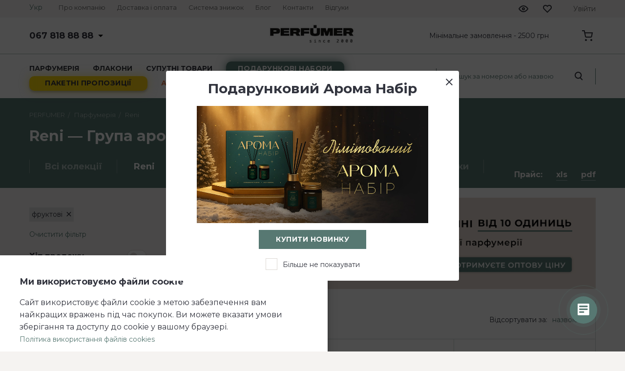

--- FILE ---
content_type: text/html; charset=UTF-8
request_url: https://perfumer.ua/parfumeriya/reni/brend-alternativi-lolita-lempicka-grupa-aromativ-fruktovi/
body_size: 26259
content:
<!DOCTYPE html>
<html lang="uk">
<html prefix="og: https://ogp.me/ns#">
<head>
    <!-- Meta Pixel Code -->
    <script>
            !function (f, b, e, v, n, t, s) {
                if (f.fbq) return;
                n = f.fbq = function () {
                    n.callMethod ?
                        n.callMethod.apply(n, arguments) : n.queue.push(arguments)
                };
                if (!f._fbq) f._fbq = n;
                n.push = n;
                n.loaded = !0;
                n.version = '2.0';
                n.queue = [];
                t = b.createElement(e);
                t.async = !0;
                t.src = v;
                s = b.getElementsByTagName(e)[0];
                s.parentNode.insertBefore(t, s)
            }(window, document, 'script',
                'https://connect.facebook.net/en_US/fbevents.js');
            fbq('init', '813527319104675');
            fbq('track', 'PageView');
            console.log('pixel code init end')
    </script>  
    <noscript><img height="1" width="1" style="display:none"
                   src="https://www.facebook.com/tr?id=813527319104675&ev=PageView&noscript=1"
        /></noscript>
    <!-- End Meta Pixel Code -->

	<!-- Google Tag Manager -->
	<script>(function(w,d,s,l,i){w[l]=w[l]||[];w[l].push({'gtm.start':
	new Date().getTime(),event:'gtm.js'});var f=d.getElementsByTagName(s)[0],
	j=d.createElement(s),dl=l!='dataLayer'?'&l='+l:'';j.async=true;j.src=
	'https://www.googletagmanager.com/gtm.js?id='+i+dl;f.parentNode.insertBefore(j,f);
	})(window,document,'script','dataLayer','GTM-TW787XQ');</script>
	<!-- End Google Tag Manager -->
	<meta charset="UTF-8">
	<link rel="shortcut icon" href="/favicon.ico" type="image/x-icon">
	<meta name="viewport" content="width=device-width, user-scalable=no, initial-scale=1.0, maximum-scale=1.0,
	minimum-scale=1.0">
	<meta http-equiv="X-UA-Compatible" content="ie=edge">
	<link rel='alternate' hreflang='x-default' href='https://perfumer.ua/parfumeriya/reni/brend-alternativi-lolita-lempicka-grupa-aromativ-fruktovi/' /><link rel='alternate' hreflang='uk' href='https://perfumer.ua/parfumeriya/reni/brend-alternativi-lolita-lempicka-grupa-aromativ-fruktovi/' /><link rel='alternate' hreflang='ru' href='https://perfumer.ua/ru/parfumeriya/reni/brend-alternativi-lolita-lempicka-grupa-aromativ-fruktovi/' />	<script type="application/ld+json">{ "@context": "https://schema.org", "@type": "BreadcrumbList", "itemListElement": [{ "@type": "ListItem", "position": 1, "item": "https://perfumer.ua/", "name": "Perfumer"},{ "@type": "ListItem", "position": 2, "name": "Парфумерія", "item": "https://perfumer.ua/parfumeriya/" }]}</script><title>Група ароматів: фруктові; - купити духи на розлив - ціни, відгуки в інтернет-магазині Perfumer.ua</title><meta name='description' content='➤➤➤ Купити Група ароматів: фруктові; за доступною ціною ☑️ 【Духи на розлив】 знижки при великих замовленнях ☑️ Замовляйте наливну парфумерію оптом на Perfumer.ua'><meta property="og:locale"
					content="ua_UA" /><meta property="og:title"  content="Група ароматів: фруктові; - купити духи на розлив - ціни, відгуки в інтернет-магазині Perfumer.ua" /><meta property="og:description"  content="➤➤➤ Купити Група ароматів: фруктові; за доступною ціною ☑️ 【Духи на розлив】 знижки при великих замовленнях ☑️ Замовляйте наливну парфумерію оптом на Perfumer.ua" /><meta property="og:url"  
					content="https://perfumer.ua/parfumeriya/reni/brend-alternativi-lolita-lempicka-grupa-aromativ-fruktovi/" /><meta property="og:image" content="https://perfumer.ua/local/templates/perfumer/common/image/logo.png"/> <script type="application/ld+json">
{ 
  "@context": "https://schema.org", 
  "@type": "Organization",
  "url": "https://perfumer.ua/",
  "logo": "https://perfumer.ua/local/templates/perfumer/common/image/logo.png"
}
</script><script type="application/ld+json">
{
"@context" : "http://schema.org", "@type" : "Organization",
"name" : "Perfumer",
"url" : "https://perfumer.ua/",
"sameAs" : ["https://www.facebook.com/ltd.parfumer.ua/", "https://www.instagram.com/perfumer.ua/", "https://www.youtube.com/channel/UCp-zI4MgGFsAo0_Dpy5Ngjw"]
}
</script><link rel="canonical" href="https://perfumer.ua/parfumeriya/reni/brend-alternativi-lolita-lempicka-grupa-aromativ-fruktovi/" />
<meta name='yandex' content='noindex, follow'/><meta name='robots' content='noindex, follow'/>	<link rel="stylesheet preload prefetch" href="/assets/9086.e6d58b4faa9a797e131b.css" as="style" type="text/css" crossorigin="anonymous">	<script charset="utf-8" defer async src="/assets/runtime~categoryProducts.43cd534f58515ea5cfda.js" type="text/javascript"></script><script charset="utf-8" defer async src="/assets/vendors.03f151fa1fef315ded34.js" type="text/javascript"></script><script charset="utf-8" defer async src="/assets/9086.55787f69191e57ab5b35.js" type="text/javascript"></script><script charset="utf-8" defer async src="/assets/6101.186baa80cade28c3ff5d.js" type="text/javascript"></script><script charset="utf-8" defer async src="/assets/categoryProducts.f58b5e362027d58b30b3.js" type="text/javascript"></script>		<!--Google Fonts-->
	<link rel="preconnect" href="https://fonts.gstatic.com" crossorigin="anonymous">
	<link rel="preload" href="https://fonts.googleapis.com/css2?family=Montserrat:wght@400;600;700&display=swap"
		  as="style" onload="this.onload=null;this.rel='stylesheet'">
	<noscript>
		<link rel="stylesheet" href="https://fonts.googleapis.com/css2?family=Montserrat:wght@400;600;700&display=swap">
	</noscript>
	<!--Google Search Console-->
	<meta name="google-site-verification" content="x6OkXIsnm4Ivd45Zb2l7L7WXD3LCU_YQIaKSjJAvGlg"/>
		<!-- Global site tag (gtag.js) - Google Analytics -->
	<script async src="https://www.googletagmanager.com/gtag/js?id=GTM-TW787XQ"></script>
	<script>
			window.dataLayer = window.dataLayer || [];
			function gtag(){dataLayer.push(arguments);}
			gtag('js', new Date());

			gtag('config', 'GTM-TW787XQ');
	</script>
	<!-- End Global site tag (gtag.js) - Google Analytics -->
    <link rel="stylesheet" href="/local/css/custom.css?v=1765041964">
</head>
<body class="home" data-something="eyJzZXNzaWQiOiIzNjgxZGYxNzg4MWVmZTUzZmE1OGE1Mzg3ZWU3OTdmMyIsImxhbmciOiJ1YSIsImlzQXV0aCI6ZmFsc2UsImZ1c2VySWQiOm51bGwsInNpdGVJZCI6InMxIn0=">
<!-- Google Tag Manager (noscript) -->
<noscript>
	<iframe src="https://www.googletagmanager.com/ns.html?id=GTM-TW787XQ"
			height="0" width="0" style="display:none;visibility:hidden"></iframe>
</noscript>
<!-- End Google Tag Manager (noscript) -->
<header>
	
	<nav id="nav">
		<div class="wrapper">
			<button type="button" class="btn_mobile" id="btn_mobile">
				<i></i>
				<i></i>
				<i></i>
			</button>
			<div class="block_mobile_menu">
				<div class="mobile_menu__js"></div>
				<div class="mobile_login__js">
					

				</div>
				<div class="mobile_viewed__js"></div>
				<div class="mobile_nav__js"></div>
				<div class="mobile_phones__js"></div>
				<div class="mobile_lang__js"></div>
			</div>
			<div class="bg_mobile_menu"></div>
			<div class="mobile_search__js">
				<button type="button" class="btn_search mobile search_open"><i></i>
				</button>
				<div class="bg_modal"></div>
			</div>
			
    <div class="desktop_lang__js">
        <ul class="ul_lang main_lang__js" data-da="mobile_lang__js,0,1025">
            <li class="li_main">
                <span style="cursor: pointer;">Укр</span>
            </li>
            <li class="li_hide">
                                    <a href="/parfumeriya/reni/brend-alternativi-lolita-lempicka-grupa-aromativ-fruktovi/"class="active">
                        <span data-lang="ua">Укр</span>
                    </a>
                                    <a href="/ru/parfumeriya/reni/brend-alternativi-lolita-lempicka-grupa-aromativ-fruktovi/">
                        <span data-lang="ru">Рус</span>
                    </a>
                            </li>
        </ul>
    </div>


			<div class="desktop_nav__js">
				
<ul class="ul_nav main_nav__js" data-da="mobile_nav__js,0,1025">
        <li>
        <a href="/kompaniya/">
            <span>Про компанію</span>
        </a>
    </li>
        <li>
        <a href="/oplata-i-dostavka/">
            <span>Доставка і оплата</span>
        </a>
    </li>
        <li>
        <a href="/discount_system/">
            <span>Система знижок</span>
        </a>
    </li>
        <li>
        <a href="/blog/">
            <span>Блог</span>
        </a>
    </li>
        <li>
        <a href="/kontakty/">
            <span>Контакти</span>
        </a>
    </li>
        <li>
        <a href="/otzyvy/">
            <span>Відгуки</span>
        </a>
    </li>
    </ul>
			</div>
			<div class="mobile_logo__js"></div>
			<div class="nav_right desktop_login__js desktop_viewed__js">
								<a href="#" class="viewed main_viewed__js" data-da="mobile_viewed__js,0,740">
    <span class="span_txt">Переглянуті</span>
    <span class="count empty"></span>
</a>
<a href="#" class="bookmarks main_bookmarks__js" data-da="mobile_viewed__js,1,740">
    <span class="span_txt">Обране</span>
    <span class="count empty" data-container="favorite-counter"></span>
</a>
					<button
			class="login main_login__js" id="login" data-action="auth"
			data-load-url="L2xvY2FsL2xpYi91c2VyQXV0aENhbGxiYWNrLnBocA=="
			data-current-url="L3BhcmZ1bWVyaXlhL3JlbmkvYnJlbmQtYWx0ZXJuYXRpdmktbG9saXRhLWxlbXBpY2thLWdydXBhLWFyb21hdGl2LWZydWt0b3ZpLw=="
			data-messages="[base64]"
			data-regions="[base64]/0YDQvtC/0LXRgtGA0L7QstGB0LrQsNGPINC+0LHQuy4iLCJOQU1FX1VBIjoi0JTQvdGW0L/RgNC+0L/[base64]/[base64]/0L7Qu9GM0YHQutCw0Y8g0L7QsdC7LiIsIk5BTUVfVUEiOiLQotC10YDQvdC+0L/[base64]/QvtC60YPQv9Cw0YLQtdC70LgiLCJOQU1FX1VBIjoi0J3QvtCy0ZYg0L/QvtC60YPQv9GG0ZYifV0="
			data-da="mobile_login__js,0,1025">
			<span onclick="this.parentElement.click(); return false;">Увійти</span>
	</button>
				<div class="mobile_cart__js"></div>
			</div>
		</div>
	</nav>

	<div class="mid_header">
		<div class="wrapper">
			<div class="desktop_phones__js">
				<div class="main_phones__js" data-da="mobile_phones__js,0,1025">
					<ul class="ul_number">
						

<li class="li_main">
		<a href="tel:+380678188888">
		<span>067 818 88 88 </span>
	</a>
</li>
<li class="hide_number">
					<a href="tel:+380678188888">
			<span>067 818 88 88 </span>
		</a>
					<a href="tel:+380508188888">
			<span>050 818 88 88</span>
		</a>
		<a class="vibermob viberico" href="viber://add?number=380678188888"></a>
	<a class="viberdes viberico" href="viber://chat?number=+380678188888"></a>
	
						

	<span class="span_graphics">
   <span class="s_left">Пн—Пт</span>
   <span class="s_right">з 09:00 до	   16:00</span>
</span>


						

			<span class="span_callback"
				  data-param="L2xvY2FsL2xpYi9jYWxsYmFja0JpdHJpeDI0LnBocA=="
                  data-messages="[base64]">Зворотній зв'язок</span>

					</ul>
					<div class="bg_callback"></div>
										
				</div>
			</div>
			<div class="desktop_logo__js">
									<a href="/" id="logo"
					   class="main_logo__js"
					   data-da="mobile_logo__js,
					0,1025">
						<img src="/local/templates/perfumer/common/image/logo.png"
							 alt="Інтернет-магазин наливної парфумерії та флаконів | Perfumer.ua"
							 title="Інтернет-магазин розливних парфумів та флаконів в Україні"
							 width="210" height="50">
					</a>
							</div>
			

    <span class="min_order">Мінімальне замовлення - 2500 грн</span>
	

			<div class="desktop_cart__js main_cart__js" data-da="mobile_cart__js,0,1025">
				<button class="a_cart" id="a_cart"></button>
			</div>
		</div>
	</div>

	<div class="bot_header">
		<div class="wrapper">
			<div class="desktop_menu__js">
				<ul class="ul_menu main_menu__js" data-da="mobile_menu__js,0,1025">
											<li class="li_menu_main">
				<a href="/parfumeriya/" class="li_menu_main_btn">
					<span>Парфумерія</span>
				</a>

				<div class="bg_drop_menu"></div>
				<div class="drop_menu">
					<div class="wrapper">
						<div class="drop_menu_ul">
							<ul class="ul_drop_menu">
																																						<li class="li_child">
																				<a href="/parfumeriya/reni/">
											<div class="drop_img">
																								<img src="/upload/iblock/128/128d3cafb77f869ac2a07b68ec26a7c9.png" alt="Reni"
                                                     title="Reni"
													 loading="lazy">
											</div>
											<span>Reni</span>
										</a>
																																								</li>
																														<li class="li_child">
																				<a href="/parfumeriya/reni-selective/">
											<div class="drop_img">
																								<img src="/upload/iblock/a32/a32f2ecd867a93a4861155d4f2efe849.png" alt="Reni Selective"
                                                     title="Reni Selective"
													 loading="lazy">
											</div>
											<span>Reni Selective</span>
										</a>
																																								</li>
																														<li class="li_child">
																				<a href="/parfumeriya/esse/">
											<div class="drop_img">
																								<img src="/upload/iblock/572/572f60d5e45553a7d33f44a428c6eb6b.png" alt="Esse"
                                                     title="Esse"
													 loading="lazy">
											</div>
											<span>Esse</span>
										</a>
																																								</li>
																														<li class="li_child">
																				<a href="/parfumeriya/esse-niche/">
											<div class="drop_img">
																								<img src="/upload/iblock/ab6/ab6bcae3fce36b536a816d6aed4765ee.png" alt="Esse Niche"
                                                     title="Esse Niche"
													 loading="lazy">
											</div>
											<span>Esse Niche</span>
										</a>
																																								</li>
																														<li class="li_child">
																				<a href="/parfumeriya/probniki-esse-niche/">
											<div class="drop_img">
																								<img src="/upload/iblock/302/302f4be6005a4cb49a1c8492537f6931.png" alt="Пробники"
                                                     title="Пробники"
													 loading="lazy">
											</div>
											<span>Пробники</span>
										</a>
																																								</li>
																								</ul>
						</div>
											</div>
				</div>
			</li>
		
		<li class="li_menu_main">
				<a href="/flakoni/" class="li_menu_main_btn">
			<span>Флакони</span>
		</a>

		<div class="bg_drop_menu"></div>
		<div class="drop_menu">
			<div class="wrapper">
				<div class="drop_menu_ul">
					<ul class="ul_drop_menu fl">
																																<li class="li_child">
																		<a href="/flakoni/">
										<div class="drop_img">
																						<img src="/upload/iblock/947/947df14bdfe218cf522c37185face6d2.png" alt="Флакони для парфумів"
                                                 title="Флакони для парфумів"
												 loading="lazy">
										</div>
										<span>Флакони для парфумів</span>
									</a>
																			<div class="block_child_cat">
																							<a href="/flakoni/flakoni-komplekti/">
													<span class="child_cat">Флакони комплекти</span>
												</a>
																							<a href="/flakoni/sklyani-flakoni/">
													<span class="child_cat">Скляні прозорі флакони</span>
												</a>
																							<a href="/flakoni/flakoni-z-kolorovogo-skla/">
													<span class="child_cat">Скляні кольорові флакони</span>
												</a>
																							<a href="/flakoni/flakoni-z-rolikom/">
													<span class="child_cat">Флакони з роликом</span>
												</a>
																							<a href="/flakoni/metalevi-atomajzeri/">
													<span class="child_cat">Металеві атомайзери</span>
												</a>
																							<a href="/flakoni/plastikovi-flakoni/">
													<span class="child_cat">Пластикові флакони</span>
												</a>
																							<a href="/flakoni/probniki-dlya-parfumiv/">
													<span class="child_cat">Пробники для парфумів</span>
												</a>
																							<a href="/flakoni/sprei-dlya-parfumiv/">
													<span class="child_cat">Спреї для флаконів</span>
												</a>
																					</div>
																		</li>
																																							<li class="li_child">
																		<a href="/flakoni-pid-zavaltsyuvannya/">
										<div class="drop_img">
																						<img src="/upload/iblock/35b/35b1a64a925c7f99c31f8f3127229b5a.png" alt="Флакони під завальцювання"
                                                 title="Флакони під завальцювання"
												 loading="lazy">
										</div>
										<span>Флакони під завальцювання</span>
									</a>
																		</li>
																																							<li class="li_child">
																		<a href="/flakoni-ta-palichki-dlya-difuzoriv/">
										<div class="drop_img">
																						<img src="/upload/iblock/3de/3ded21cb010c751ab725601366b429ad.png" alt="Флакони та палички для дифузорів"
                                                 title="Флакони та палички для дифузорів"
												 loading="lazy">
										</div>
										<span>Флакони та палички для дифузорів</span>
									</a>
																			<div class="block_child_cat">
																							<a href="/flakoni-ta-palichki-dlya-difuzoriv/flakoni-dlya-diffuzoriv/">
													<span class="child_cat">Флакони для дифузорів</span>
												</a>
																							<a href="/flakoni-ta-palichki-dlya-difuzoriv/palichki-dlya-diffuzoriv/">
													<span class="child_cat">Палички для дифузорів</span>
												</a>
																					</div>
																		</li>
																																							<li class="li_child">
																		<a href="/tara_dlja_svechej/">
										<div class="drop_img">
																						<img src="/upload/iblock/b7a/b7a5a5cc4ad2a3db3101a698075a49e7.png" alt="Тара для свічок"
                                                 title="Тара для свічок"
												 loading="lazy">
										</div>
										<span>Тара для свічок</span>
									</a>
																		</li>
																		</ul>
				</div>
							</div>
		</div>
	</li>


	<li class="li_menu_main">
				<a href="/suputni-tovari/" class="li_menu_main_btn">
			<span>Супутні товари</span>
		</a>

		<div class="bg_drop_menu"></div>
		<div class="drop_menu">
			<div class="wrapper">
				<div class="drop_menu_ul">
					<ul class="ul_drop_menu">
						
									<li class="li_solo">
									<a href="/suputni-tovari/obladnannya-dlya-nalivnoi-parfumerii/">
										<div class="drop_img">
																						<img src="/upload/iblock/c48/c4850ce730ea092f2f5ccbd157f2a181.png" alt="Обладнання для наливної парфумерії"
                                                 title="Обладнання для наливної парфумерії"
												 loading="lazy">
										</div>
										<span>Обладнання для наливної парфумерії</span>
									</a>
																		</li>

						
									<li class="li_solo">
									<a href="/suputni-tovari/podarunkova-upakovka-dlya-parfumiv/">
										<div class="drop_img">
																						<img src="/upload/iblock/f0b/f0bcd8a0e1eac4b578a1eea8c208083c.png" alt="Подарункова упаковка для парфумів"
                                                 title="Подарункова упаковка для парфумів"
												 loading="lazy">
										</div>
										<span>Подарункова упаковка для парфумів</span>
									</a>
																		</li>

						
									<li class="li_solo">
									<a href="/suputni-tovari/reklamna-produkciya/">
										<div class="drop_img">
																						<img src="/upload/iblock/782/7829cde6efa2b78742e4e6bac197129a.png" alt="Рекламна продукція"
                                                 title="Рекламна продукція"
												 loading="lazy">
										</div>
										<span>Рекламна продукція</span>
									</a>
																		</li>

											</ul>
				</div>
							</div>
		</div>
	</li>


 

<li class="li_menu_main">
	<a href="/podarunkovi-nabori/" class="li_menu_main_btn single">
		<span id="gift">Подарункові набори</span>
	</a>
	 
</li>

  
	<li class="li_menu_main">
		<a href="https://bit.ly/3xQmqxH" class="li_menu_main_btn single">
			<span id="packed">Пакетні пропозиції</span>
		</a>
			</li>

<style>
/* пакетные предложения */

position: absolute;
width: 221px;
height: 29px;
left: 626px;
top: 120px;

/* bold caps / 14 */
font-family: 'Montserrat';
font-style: normal;
font-weight: 700;
font-size: 14px;
line-height: 29px;
/* identical to box height, or 204% */
letter-spacing: 0.03em;
text-transform: uppercase;

color: #32343E;


</style>

                    <li class="li_stock li_menu_main">
                			<a href="/promotions/" class="li_menu_main_btn single">
				<span>АКЦІЇ</span>
			</a>
		</li>
    


                    <li class="li_rozprodazh li_menu_main">
                			<a href="/rozprodazh/" class="li_menu_main_btn single">
				<span>Розпродаж</span>
			</a>
		</li>
    
  				</ul>
			</div>
				<div id="search-title" class="block_search desktop_search__js">
		<div class="main_search__js" data-da="mobile_search__js,2,1025">
			<form action="/search/" class="search_form"
				  data-ajax="L2xvY2FsL2xpYi9hamF4Q29tcG9uZW50TG9hZGVyLnBocA=="
				  data-component="d2ViaG9tZTpzZWFyY2gudGl0bGU=.b0c83f34d6e087f093f0e2cd3bd29bb5ee98cd38d8801fcf7c8b183ab65e260c"
				  data-template=".3b087657ffbb5b94b218be38ec099d92ebe8a9e69f36b358f9f98b8b9f8acd9d"
				  data-params="[base64]/[base64].fa59b3d9cc13c1a540c5772c13ee2e060711035ead0f69eda9da7a4f3ebc8b74">
				<input id="search" type="text" name="q"
					   placeholder="Пошук за номером або назвою" autocomplete="off">
				<button type="button" class="btn_search search_start" aria-label="search_start"><i></i></button>
			</form>
			<div class="drop_search">
				<ul class="ul_drop_search">
					<li>
						<span class="bold">останні запити</span>
					</li>
					<li>
						<a href="#"><span class="normal">флакон металлический</span></a>
					</li>
					<li>
						<a href="#"><span class="normal">reni 209</span></a>
					</li>
					<li>
						<a href="#"><span class="normal">reni selective 209</span></a>
					</li>
				</ul>
			</div>
			<div class="bg_modal"></div>
		</div>
	</div>
		</div>
	</div>
</header>


    <div class="block_breadcrumbs">
        <div class="wrapper">
            <ul class="ul_breadcrumbs">
            <li>
                <a href="/">
                    <span>PERFUMER</span>
                </a>
            </li>
            <li>
                <a href="/parfumeriya/">
                    <span>Парфумерія</span>
                </a>
            </li>
            <li>
                <span>Reni</span>
            </li>
          </ul>
      </div>
    </div><div class="category_products">
    <div class="block_h1_sort">
        <div class="wrapper">
            <h1 class='h1_main'><span>Reni — Група ароматів: фруктові;</span></h1>            <div class="block_sort">
                <ul class="ul_sort">
                                            <li >
                            <a href="/parfumeriya/">
                                <span>Всі колекції</span>
                            </a>
                        </li>
                                                                <li class='active'>
                            <a href="/parfumeriya/reni/">
                                <span>Reni</span>
                            </a>
                        </li>
                                            <li >
                            <a href="/parfumeriya/reni-selective/">
                                <span>Reni Selective</span>
                            </a>
                        </li>
                                            <li >
                            <a href="/parfumeriya/esse/">
                                <span>Esse</span>
                            </a>
                        </li>
                                            <li >
                            <a href="/parfumeriya/esse-niche/">
                                <span>Esse Niche</span>
                            </a>
                        </li>
                                            <li >
                            <a href="/parfumeriya/probniki-esse-niche/">
                                <span>Пробники</span>
                            </a>
                        </li>
                                    </ul>
                <ul class="ul_downloads">
                    	<li>
		<span>Прайс:</span>
	</li>
				<li class="li_download">
			<a href="/upload/uf/549/549993022233d0371af8d5fa85091213.xls" target="_blank" rel="noopener">
				<span>xls</span>
			</a>
		</li>
				<li class="li_download">
			<a href="/upload/uf/f65/f655b5ea13b2580ff445e6907eb33a80.pdf" target="_blank" rel="noopener">
				<span>pdf</span>
			</a>
		</li>
	                </ul>
            </div>
            <div class="bg_sort"></div>
        </div>
    </div>
    <div class="block_category_products">
        <div class="wrapper">
            <div class="left_column block_filter">
                
<div class="filter_wrapper">
	<div class="filter_name_mobile">
		<span class="filter_name">Фільтр</span>
		<span class="close_filter"></span>
	</div>
	<form name="_form" action="/parfumeriya/reni/brend-alternativi-lolita-lempicka-grupa-aromativ-fruktovi/"
		  method="get"
		  class="smartfilter"
    data-messages="[base64]">
				<div class="row">
			<div class="block_checked">
											<span class="span_checked">фруктові<span
							class="remove_check" data-url="/parfumeriya/reni/"></span></span>
				<span
			class="clear_checked"
			data-url="/parfumeriya/reni/"
			id="del_filter"
			name="del_filter"
	>Очистити фільтр</span>
																	<div class="block_filter_into">
				<div class="row_filter ">
					<span class="span_filter">Хіт продажу</span>
					<input
							type="checkbox"
							id="arrFilter_274_81599701"
							name="arrFilter_274"
							value="81599701"
																			class="input_main"
					>
					<label for="arrFilter_274_81599701" class="line_checkbox"
						   data-role="label_arrFilter_274_81599701"></label>
				</div>
			</div>
															<div class="block_filter_into">
				<div class="row_filter stocks">
					<span class="span_filter">Акція</span>
					<input
							type="checkbox"
							id="arrFilter_351_3294003346"
							name="arrFilter_351"
							value="3294003346"
																			class="input_main"
					>
					<label for="arrFilter_351_3294003346" class="line_checkbox"
						   data-role="label_arrFilter_351_3294003346"></label>
				</div>
			</div>
							</div>
						

								<div style="clear: both"></div>

				

																																																		<div style="clear: both"></div>

				

																																																		<div style="clear: both"></div>

				

										<div class="block_filter_into checkboxes">
							<span class="name_filter">Колекція</span>
																														<div class="row_filter drop"
									 data-block="main">
									<input type="checkbox"
										   id="arrFilter_249_3120939981"
										   class="input_main"
										   value="Y"
										   name="arrFilter_249_3120939981"
																													/>

									<label for="arrFilter_249_3120939981"
										   class="square_checkbox"
										   data-count="">
										Reni									</label>

								</div>
																				</div>

									<div style="clear: both"></div>

				

										<div class="block_filter_into checkboxes">
							<span class="name_filter">Стать</span>
																														<div class="row_filter drop"
									 data-block="main">
									<input type="checkbox"
										   id="arrFilter_254_2631380774"
										   class="input_main"
										   value="Y"
										   name="arrFilter_254_2631380774"
																													/>

									<label for="arrFilter_254_2631380774"
										   class="square_checkbox"
										   data-count="">
										Жіночі									</label>

								</div>
																															<div class="row_filter drop"
									 data-block="main">
									<input type="checkbox"
										   id="arrFilter_254_1346852397"
										   class="input_main"
										   value="Y"
										   name="arrFilter_254_1346852397"
																													/>

									<label for="arrFilter_254_1346852397"
										   class="square_checkbox"
										   data-count="">
										Унісекс									</label>

								</div>
																				</div>

									<div style="clear: both"></div>

				

										<div class="block_filter_into checkboxes">
							<span class="name_filter">Група ароматів</span>
															<div class="row_search_filter">
									<input type="text"
										   name="search_filter_2"
										   placeholder="Пошук">
									<button type="button" class="btn_search"><i></i></button>
								</div>
																														<div class="row_filter drop"
									 data-block="main">
									<input type="checkbox"
										   id="arrFilter_263_828441187"
										   class="input_main"
										   value="Y"
										   name="arrFilter_263_828441187"
																													/>

									<label for="arrFilter_263_828441187"
										   class="square_checkbox"
										   data-count="">
										альдегідні									</label>

								</div>
																							<div class="row_filter drop"
									 data-block="main">
									<input type="checkbox"
										   id="arrFilter_263_385308568"
										   class="input_main"
										   value="Y"
										   name="arrFilter_263_385308568"
																													/>

									<label for="arrFilter_263_385308568"
										   class="square_checkbox"
										   data-count="">
										ванільні									</label>

								</div>
																							<div class="row_filter drop"
									 data-block="main">
									<input type="checkbox"
										   id="arrFilter_263_285023501"
										   class="input_main"
										   value="Y"
										   name="arrFilter_263_285023501"
																													/>

									<label for="arrFilter_263_285023501"
										   class="square_checkbox"
										   data-count="">
										вишневі									</label>

								</div>
																							<div class="row_filter drop"
									 data-block="main">
									<input type="checkbox"
										   id="arrFilter_263_2715688946"
										   class="input_main"
										   value="Y"
										   name="arrFilter_263_2715688946"
																													/>

									<label for="arrFilter_263_2715688946"
										   class="square_checkbox"
										   data-count="">
										водяні									</label>

								</div>
																							<div class="row_filter drop"
									 data-block="main">
									<input type="checkbox"
										   id="arrFilter_263_2936379328"
										   class="input_main"
										   value="Y"
										   name="arrFilter_263_2936379328"
																													/>

									<label for="arrFilter_263_2936379328"
										   class="square_checkbox"
										   data-count="">
										гурманські									</label>

								</div>
																							<div class="row_filter drop"
									 data-block="main">
									<input type="checkbox"
										   id="arrFilter_263_906806906"
										   class="input_main"
										   value="Y"
										   name="arrFilter_263_906806906"
																													/>

									<label for="arrFilter_263_906806906"
										   class="square_checkbox"
										   data-count="">
										деревні									</label>

								</div>
																							<div class="row_filter drop"
									 data-block="main">
									<input type="checkbox"
										   id="arrFilter_263_3239679511"
										   class="input_main"
										   value="Y"
										   name="arrFilter_263_3239679511"
																													/>

									<label for="arrFilter_263_3239679511"
										   class="square_checkbox"
										   data-count="">
										деревно-мускусні									</label>

								</div>
																							<div class="row_filter drop"
									 data-block="main">
									<input type="checkbox"
										   id="arrFilter_263_3055462017"
										   class="input_main"
										   value="Y"
										   name="arrFilter_263_3055462017"
																													/>

									<label for="arrFilter_263_3055462017"
										   class="square_checkbox"
										   data-count="">
										зелені									</label>

								</div>
																							<div class="row_filter drop"
									 data-block="main">
									<input type="checkbox"
										   id="arrFilter_263_4003432757"
										   class="input_main"
										   value="Y"
										   name="arrFilter_263_4003432757"
																													/>

									<label for="arrFilter_263_4003432757"
										   class="square_checkbox"
										   data-count="">
										квіткові									</label>

								</div>
																							<div class="row_filter drop"
									 data-block="main">
									<input type="checkbox"
										   id="arrFilter_263_1477494701"
										   class="input_main"
										   value="Y"
										   name="arrFilter_263_1477494701"
																													/>

									<label for="arrFilter_263_1477494701"
										   class="square_checkbox"
										   data-count="">
										мускусні									</label>

								</div>
																							<div class="row_filter drop"
									 data-block="main">
									<input type="checkbox"
										   id="arrFilter_263_2576923043"
										   class="input_main"
										   value="Y"
										   name="arrFilter_263_2576923043"
																													/>

									<label for="arrFilter_263_2576923043"
										   class="square_checkbox"
										   data-count="">
										пряні									</label>

								</div>
																							<div class="row_filter drop"
									 data-block="main">
									<input type="checkbox"
										   id="arrFilter_263_3329511950"
										   class="input_main"
										   value="Y"
										   name="arrFilter_263_3329511950"
																													/>

									<label for="arrFilter_263_3329511950"
										   class="square_checkbox"
										   data-count="">
										свіжі									</label>

								</div>
																							<div class="row_filter drop"
									 data-block="main">
									<input type="checkbox"
										   id="arrFilter_263_1181102837"
										   class="input_main"
										   value="Y"
										   name="arrFilter_263_1181102837"
																													/>

									<label for="arrFilter_263_1181102837"
										   class="square_checkbox"
										   data-count="">
										солодкі									</label>

								</div>
																							<div class="row_filter drop"
									 data-block="main">
									<input type="checkbox"
										   id="arrFilter_263_3624052566"
										   class="input_main"
										   value="Y"
										   name="arrFilter_263_3624052566"
																													/>

									<label for="arrFilter_263_3624052566"
										   class="square_checkbox"
										   data-count="">
										східні									</label>

								</div>
																							<div class="row_filter drop"
									 data-block="main">
									<input type="checkbox"
										   id="arrFilter_263_3144141454"
										   class="input_main"
										   value="Y"
										   name="arrFilter_263_3144141454"
																													/>

									<label for="arrFilter_263_3144141454"
										   class="square_checkbox"
										   data-count="">
										тропічні									</label>

								</div>
																							<div class="row_filter drop"
									 data-block="main">
									<input type="checkbox"
										   id="arrFilter_263_3402585142"
										   class="input_main"
										   value="Y"
										   name="arrFilter_263_3402585142"
																													/>

									<label for="arrFilter_263_3402585142"
										   class="square_checkbox"
										   data-count="">
										туберозові									</label>

								</div>
																							<div class="row_filter drop"
									 data-block="main">
									<input type="checkbox"
										   id="arrFilter_263_3604557668"
										   class="input_main"
										   value="Y"
										   name="arrFilter_263_3604557668"
										checked="checked"																			/>

									<label for="arrFilter_263_3604557668"
										   class="square_checkbox"
										   data-count="">
										фруктові									</label>

								</div>
																							<div class="row_filter drop"
									 data-block="main">
									<input type="checkbox"
										   id="arrFilter_263_1091303148"
										   class="input_main"
										   value="Y"
										   name="arrFilter_263_1091303148"
																													/>

									<label for="arrFilter_263_1091303148"
										   class="square_checkbox"
										   data-count="">
										фужерні									</label>

								</div>
																							<div class="row_filter drop"
									 data-block="main">
									<input type="checkbox"
										   id="arrFilter_263_3748619087"
										   class="input_main"
										   value="Y"
										   name="arrFilter_263_3748619087"
																													/>

									<label for="arrFilter_263_3748619087"
										   class="square_checkbox"
										   data-count="">
										цитрусові									</label>

								</div>
																							<div class="row_filter drop"
									 data-block="main">
									<input type="checkbox"
										   id="arrFilter_263_2825409497"
										   class="input_main"
										   value="Y"
										   name="arrFilter_263_2825409497"
																													/>

									<label for="arrFilter_263_2825409497"
										   class="square_checkbox"
										   data-count="">
										шипрові									</label>

								</div>
																				</div>

									<div style="clear: both"></div>

						</div><!--//row-->

		<div class="clb"></div>
	</form>
</div>

<button
		class="btn btn-themes btn_filter"
		id="set_filter"
		name="set_filter"
>Застосувати</button>



            </div>
            <div class="right_column">
                                        <div class="top-section-banner">
                            <div class="banner-item desktop">
                                <img src="/upload/uf/464/464b505a3ad40e2c261e2a0a1f5083ce.jpeg">
                            </div>
                            <div class="banner-item mobile">
                                <img src="/upload/uf/9e8/9e8649bc3333e4359e4b20cc6c519bac.jpeg">
                            </div>
                        </div>

                                        <div class="block_select_category">
                    <span class="show_filter">Фільтр</span>
                    <span class="name_select">Відсортувати за:</span>
                    <div class="select_category" data-params="[base64]/c29ydD1jYXRhbG9nX1BSSUNFXzJcdTAwMjZvcmRlcj1hc2MifSx7InNvcnQiOiJjYXRhbG9nX1BSSUNFXzIiLCJvcmRlciI6ImRlc2MiLCJsYWJlbCI6IlNPUlRfRVhQRU5TSVZFIiwiYWN0aXZlIjpmYWxzZSwicXVlcnlTdHJpbmciOiI/[base64]/[base64]"
	 data-container="page-sort">
</div>
                </div>
                <div class="row_products" data-products-container="products">
	<div class="flavor_item product_item">
					<a class="image_link"  href="/parfumeriya/reni/193-duhi-reni/">
												<div class="image_flavor offer">
																													
													<img src="/upload/iblock/7cd/7cd28267a5b40201e9bee6a035b4b0bc.png"
								 alt="193 парфуми &quot;Reni&quot; | Інтернет-магазин Perfumer.ua"
								 title="193 парфуми &quot;Reni&quot;"
								 class="" width="223" height="236" loading="lazy">
								 
																														</div>
			</a>
			<div class="text_flavor bottom-block">
				<span class="name_flavor"><a 							href="/parfumeriya/reni/193-duhi-reni/">193 парфуми &quot;Reni&quot;</a></span>
				<span class="txt_flavor">
                											<span>Аналог парфумів</span>
						<span>J'adore Dior</span>
										        </span>
            
        <div class="prices-v2 bottom-border">
                            <div class="item price-title right-border">
                    Роздріб                </div>
                        <div class="item price-value">
                <span class="span-price price price-with-opt                    "
                >
                                                                                                    <span class="price_flavor">630.00грн</span>
                                                            </span>
            </div>
        </div>





                        <div class="prices-v2 opt-price">
                <div class="item price-title right-border">
                    Опт                </div>
                <div class="item price-value">
                    <span class="span-price price price-with-opt ">
                                            <span class="price_flavor">
                            210.00грн                        </span>

                                    </span>
                </div>

            </div>

        			</div>
																	<div class="calculate_flavor"
						 data-container="productPurchase"
						 data-state="addToCart"
						 data-available="true"
						 data-product-id="16783">
						<div class="w50"
							 data-container="itemCounter"
							 data-maxCount="331">
							<span class="minus" data-type="minus"></span>
							<input type="text" class="count" data-type="count" value="1" maxlength="3"/>
							<span class="plus" data-type="plus"></span>
						</div>
						<div class="w50" data-container="itemButton">
							<button type="button" data-product-id="16783"
									data-container="buy"
									data-use="order">купити</button>
						</div>
					</div>
								</div>
		<div class="flavor_item product_item">
					<a class="image_link"  href="/parfumeriya/reni/198-duhi-reni/">
												<div class="image_flavor offer">
																													
													<img src="/upload/iblock/079/0794e594c7211c6fbd286e19199e9eb5.png"
								 alt="198 парфуми &quot;Reni&quot; | Інтернет-магазин Perfumer.ua"
								 title="198 парфуми &quot;Reni&quot;"
								 class="" width="223" height="236" loading="lazy">
								 
																														</div>
			</a>
			<div class="text_flavor bottom-block">
				<span class="name_flavor"><a 							href="/parfumeriya/reni/198-duhi-reni/">198 парфуми &quot;Reni&quot;</a></span>
				<span class="txt_flavor">
                											<span>Аналог парфумів</span>
						<span>Gucci Rush</span>
										        </span>
            
        <div class="prices-v2 bottom-border">
                            <div class="item price-title right-border">
                    Роздріб                </div>
                        <div class="item price-value">
                <span class="span-price price price-with-opt                    "
                >
                                                                                                    <span class="price_flavor">630.00грн</span>
                                                            </span>
            </div>
        </div>





                        <div class="prices-v2 opt-price">
                <div class="item price-title right-border">
                    Опт                </div>
                <div class="item price-value">
                    <span class="span-price price price-with-opt ">
                                            <span class="price_flavor">
                            210.00грн                        </span>

                                    </span>
                </div>

            </div>

        			</div>
																	<div class="calculate_flavor"
						 data-container="productPurchase"
						 data-state="addToCart"
						 data-available="true"
						 data-product-id="16788">
						<div class="w50"
							 data-container="itemCounter"
							 data-maxCount="46">
							<span class="minus" data-type="minus"></span>
							<input type="text" class="count" data-type="count" value="1" maxlength="3"/>
							<span class="plus" data-type="plus"></span>
						</div>
						<div class="w50" data-container="itemButton">
							<button type="button" data-product-id="16788"
									data-container="buy"
									data-use="order">купити</button>
						</div>
					</div>
								</div>
		<div class="flavor_item product_item">
					<a class="image_link"  href="/parfumeriya/reni/301-duhi-reni/">
												<div class="image_flavor offer">
																													
													<img src="/upload/iblock/362/362ecb24a270d4a534e40910dc4ae204.png"
								 alt="301 парфуми &quot;Reni&quot; | Інтернет-магазин Perfumer.ua"
								 title="301 парфуми &quot;Reni&quot;"
								 class="" width="223" height="236" loading="lazy">
								 
																														</div>
			</a>
			<div class="text_flavor bottom-block">
				<span class="name_flavor"><a 							href="/parfumeriya/reni/301-duhi-reni/">301 парфуми &quot;Reni&quot;</a></span>
				<span class="txt_flavor">
                											<span>Аналог парфумів</span>
						<span>Marina De Bourbon</span>
										        </span>
            
        <div class="prices-v2 bottom-border">
                            <div class="item price-title right-border">
                    Роздріб                </div>
                        <div class="item price-value">
                <span class="span-price price price-with-opt                    "
                >
                                                                                                    <span class="price_flavor">630.00грн</span>
                                                            </span>
            </div>
        </div>





                        <div class="prices-v2 opt-price">
                <div class="item price-title right-border">
                    Опт                </div>
                <div class="item price-value">
                    <span class="span-price price price-with-opt ">
                                            <span class="price_flavor">
                            210.00грн                        </span>

                                    </span>
                </div>

            </div>

        			</div>
																	<div class="calculate_flavor"
						 data-container="productPurchase"
						 data-state="addToCart"
						 data-available="true"
						 data-product-id="16790">
						<div class="w50"
							 data-container="itemCounter"
							 data-maxCount="49">
							<span class="minus" data-type="minus"></span>
							<input type="text" class="count" data-type="count" value="1" maxlength="3"/>
							<span class="plus" data-type="plus"></span>
						</div>
						<div class="w50" data-container="itemButton">
							<button type="button" data-product-id="16790"
									data-container="buy"
									data-use="order">купити</button>
						</div>
					</div>
								</div>
		<div class="flavor_item product_item">
					<a class="image_link"  href="/parfumeriya/reni/308-duhi-reni/">
												<div class="image_flavor offer">
																														<span class="sale">акція</span>
												
													<img src="/upload/iblock/19a/19aff0d0cd0ebe53d1394b84a85b1890.png"
								 alt="308 парфуми &quot;Reni&quot; | Інтернет-магазин Perfumer.ua"
								 title="308 парфуми &quot;Reni&quot;"
								 class="" width="223" height="236" loading="lazy">
								 
																														</div>
			</a>
			<div class="text_flavor bottom-block">
				<span class="name_flavor"><a 							href="/parfumeriya/reni/308-duhi-reni/">308 парфуми &quot;Reni&quot;</a></span>
				<span class="txt_flavor">
                											<span>Аналог парфумів</span>
						<span>Lolita Lempicka</span>
										        </span>
            
        <div class="prices-v2 bottom-border">
                            <div class="item price-title right-border">
                    Роздріб                </div>
                        <div class="item price-value">
                <span class="span-price price price-with-opt                    has-discount"
                >
                                                                                                        <span class="old_price">
                                    630.00грн                                </span>
                                                        <span class="price_flavor">378.00грн</span>
                                                            </span>
            </div>
        </div>





                        <div class="prices-v2 opt-price">
                <div class="item price-title right-border">
                    Опт                </div>
                <div class="item price-value">
                    <span class="span-price price price-with-opt has-discount">
                                            <span class="old_price opt-old-price">
                            210.00грн                        </span>

                        <span class="price_flavor">
                            126.00грн                        </span>
                                    </span>
                </div>

            </div>

        			</div>
																	<div class="calculate_flavor"
						 data-container="productPurchase"
						 data-state="addToCart"
						 data-available="true"
						 data-product-id="16797">
						<div class="w50"
							 data-container="itemCounter"
							 data-maxCount="65">
							<span class="minus" data-type="minus"></span>
							<input type="text" class="count" data-type="count" value="1" maxlength="3"/>
							<span class="plus" data-type="plus"></span>
						</div>
						<div class="w50" data-container="itemButton">
							<button type="button" data-product-id="16797"
									data-container="buy"
									data-use="order">купити</button>
						</div>
					</div>
								</div>
		<div class="flavor_item product_item">
					<a class="image_link"  href="/parfumeriya/reni/321-duhi-reni/">
												<div class="image_flavor offer">
																													
													<img src="/upload/iblock/659/659696e94d9f7baa48293f97a87bae3c.png"
								 alt="321 парфуми &quot;Reni&quot; | Інтернет-магазин Perfumer.ua"
								 title="321 парфуми &quot;Reni&quot;"
								 class="" width="223" height="236" loading="lazy">
								 
																														</div>
			</a>
			<div class="text_flavor bottom-block">
				<span class="name_flavor"><a 							href="/parfumeriya/reni/321-duhi-reni/">321 парфуми &quot;Reni&quot;</a></span>
				<span class="txt_flavor">
                											<span>Аналог парфумів</span>
						<span>D&G Light Blue</span>
										        </span>
            
        <div class="prices-v2 bottom-border">
                            <div class="item price-title right-border">
                    Роздріб                </div>
                        <div class="item price-value">
                <span class="span-price price price-with-opt                    "
                >
                                                                                                    <span class="price_flavor">630.00грн</span>
                                                            </span>
            </div>
        </div>





                        <div class="prices-v2 opt-price">
                <div class="item price-title right-border">
                    Опт                </div>
                <div class="item price-value">
                    <span class="span-price price price-with-opt ">
                                            <span class="price_flavor">
                            210.00грн                        </span>

                                    </span>
                </div>

            </div>

        			</div>
																	<div class="calculate_flavor"
						 data-container="productPurchase"
						 data-state="addToCart"
						 data-available="true"
						 data-product-id="16809">
						<div class="w50"
							 data-container="itemCounter"
							 data-maxCount="342">
							<span class="minus" data-type="minus"></span>
							<input type="text" class="count" data-type="count" value="1" maxlength="3"/>
							<span class="plus" data-type="plus"></span>
						</div>
						<div class="w50" data-container="itemButton">
							<button type="button" data-product-id="16809"
									data-container="buy"
									data-use="order">купити</button>
						</div>
					</div>
								</div>
		<div class="flavor_item product_item">
					<a class="image_link"  href="/parfumeriya/reni/330-duhi-reni/">
												<div class="image_flavor offer">
																														<span class="sale">акція</span>
												
													<img src="/upload/iblock/0c4/0c4ed583f2af6781f2b6aeec0ec5edc7.png"
								 alt="330 парфуми &quot;Reni&quot; | Інтернет-магазин Perfumer.ua"
								 title="330 парфуми &quot;Reni&quot;"
								 class="" width="223" height="236" loading="lazy">
								 
																														</div>
			</a>
			<div class="text_flavor bottom-block">
				<span class="name_flavor"><a 							href="/parfumeriya/reni/330-duhi-reni/">330 парфуми &quot;Reni&quot;</a></span>
				<span class="txt_flavor">
                											<span>Аналог парфумів</span>
						<span>Very Irresistible Givenchy</span>
										        </span>
            
        <div class="prices-v2 bottom-border">
                            <div class="item price-title right-border">
                    Роздріб                </div>
                        <div class="item price-value">
                <span class="span-price price price-with-opt                    has-discount"
                >
                                                                                                        <span class="old_price">
                                    630.00грн                                </span>
                                                        <span class="price_flavor">378.00грн</span>
                                                            </span>
            </div>
        </div>





                        <div class="prices-v2 opt-price">
                <div class="item price-title right-border">
                    Опт                </div>
                <div class="item price-value">
                    <span class="span-price price price-with-opt has-discount">
                                            <span class="old_price opt-old-price">
                            210.00грн                        </span>

                        <span class="price_flavor">
                            126.00грн                        </span>
                                    </span>
                </div>

            </div>

        			</div>
																	<div class="calculate_flavor">
						<div class="w50 product" data-container="subscribeButton">
							<button type="button" data-product-id="16818"
									class="btn_subscr_product fix__lh__cat">повідомити про надходження</button>
						</div>
					</div>
													</div>
		<div class="flavor_item product_item">
					<a class="image_link"  href="/parfumeriya/reni/331-duhi-reni/">
												<div class="image_flavor offer">
																													
													<img src="/upload/iblock/a27/a27e88775cff277816dfd072dbd565d5.png"
								 alt="331 парфуми &quot;Reni&quot; | Інтернет-магазин Perfumer.ua"
								 title="331 парфуми &quot;Reni&quot;"
								 class="" width="223" height="236" loading="lazy">
								 
																														</div>
			</a>
			<div class="text_flavor bottom-block">
				<span class="name_flavor"><a 							href="/parfumeriya/reni/331-duhi-reni/">331 парфуми &quot;Reni&quot;</a></span>
				<span class="txt_flavor">
                											<span>Аналог парфумів</span>
						<span>Amor Amor Cacharel</span>
										        </span>
            
        <div class="prices-v2 bottom-border">
                            <div class="item price-title right-border">
                    Роздріб                </div>
                        <div class="item price-value">
                <span class="span-price price price-with-opt                    "
                >
                                                                                                    <span class="price_flavor">630.00грн</span>
                                                            </span>
            </div>
        </div>





                        <div class="prices-v2 opt-price">
                <div class="item price-title right-border">
                    Опт                </div>
                <div class="item price-value">
                    <span class="span-price price price-with-opt ">
                                            <span class="price_flavor">
                            210.00грн                        </span>

                                    </span>
                </div>

            </div>

        			</div>
																	<div class="calculate_flavor"
						 data-container="productPurchase"
						 data-state="addToCart"
						 data-available="true"
						 data-product-id="16819">
						<div class="w50"
							 data-container="itemCounter"
							 data-maxCount="156">
							<span class="minus" data-type="minus"></span>
							<input type="text" class="count" data-type="count" value="1" maxlength="3"/>
							<span class="plus" data-type="plus"></span>
						</div>
						<div class="w50" data-container="itemButton">
							<button type="button" data-product-id="16819"
									data-container="buy"
									data-use="order">купити</button>
						</div>
					</div>
								</div>
		<div class="flavor_item product_item">
					<a class="image_link"  href="/parfumeriya/reni/334-duhi-reni/">
												<div class="image_flavor offer">
																		<span class="best_seller">хіт продаж</span>
																								
													<img src="/upload/iblock/574/574525375614abf1352f02fb5c968852.png"
								 alt="334 парфуми &quot;Reni&quot; | Інтернет-магазин Perfumer.ua"
								 title="334 парфуми &quot;Reni&quot;"
								 class="" width="223" height="236" loading="lazy">
								 
																														</div>
			</a>
			<div class="text_flavor bottom-block">
				<span class="name_flavor"><a 							href="/parfumeriya/reni/334-duhi-reni/">334 парфуми &quot;Reni&quot;</a></span>
				<span class="txt_flavor">
                											<span>Аналог парфумів</span>
						<span>Eclat d'Arpege Lanvin</span>
										        </span>
            
        <div class="prices-v2 bottom-border">
                            <div class="item price-title right-border">
                    Роздріб                </div>
                        <div class="item price-value">
                <span class="span-price price price-with-opt                    "
                >
                                                                                                    <span class="price_flavor">630.00грн</span>
                                                            </span>
            </div>
        </div>





                        <div class="prices-v2 opt-price">
                <div class="item price-title right-border">
                    Опт                </div>
                <div class="item price-value">
                    <span class="span-price price price-with-opt ">
                                            <span class="price_flavor">
                            210.00грн                        </span>

                                    </span>
                </div>

            </div>

        			</div>
																	<div class="calculate_flavor"
						 data-container="productPurchase"
						 data-state="addToCart"
						 data-available="true"
						 data-product-id="16822">
						<div class="w50"
							 data-container="itemCounter"
							 data-maxCount="5235">
							<span class="minus" data-type="minus"></span>
							<input type="text" class="count" data-type="count" value="1" maxlength="3"/>
							<span class="plus" data-type="plus"></span>
						</div>
						<div class="w50" data-container="itemButton">
							<button type="button" data-product-id="16822"
									data-container="buy"
									data-use="order">купити</button>
						</div>
					</div>
								</div>
		<div class="flavor_item product_item">
					<a class="image_link"  href="/parfumeriya/reni/341-duhi-reni/">
												<div class="image_flavor offer">
																														<span class="sale">акція</span>
												
													<img src="/upload/iblock/f69/f691f22e230e40e6a133a8bf8a7c2a38.png"
								 alt="341 парфуми &quot;Reni&quot; | Інтернет-магазин Perfumer.ua"
								 title="341 парфуми &quot;Reni&quot;"
								 class="" width="223" height="236" loading="lazy">
								 
																														</div>
			</a>
			<div class="text_flavor bottom-block">
				<span class="name_flavor"><a 							href="/parfumeriya/reni/341-duhi-reni/">341 парфуми &quot;Reni&quot;</a></span>
				<span class="txt_flavor">
                											<span>Аналог парфумів</span>
						<span>Promesse Cacharel</span>
										        </span>
            
        <div class="prices-v2 bottom-border">
                            <div class="item price-title right-border">
                    Роздріб                </div>
                        <div class="item price-value">
                <span class="span-price price price-with-opt                    has-discount"
                >
                                                                                                        <span class="old_price">
                                    630.00грн                                </span>
                                                        <span class="price_flavor">378.00грн</span>
                                                            </span>
            </div>
        </div>





                        <div class="prices-v2 opt-price">
                <div class="item price-title right-border">
                    Опт                </div>
                <div class="item price-value">
                    <span class="span-price price price-with-opt has-discount">
                                            <span class="old_price opt-old-price">
                            210.00грн                        </span>

                        <span class="price_flavor">
                            126.00грн                        </span>
                                    </span>
                </div>

            </div>

        			</div>
																	<div class="calculate_flavor"
						 data-container="productPurchase"
						 data-state="addToCart"
						 data-available="true"
						 data-product-id="16829">
						<div class="w50"
							 data-container="itemCounter"
							 data-maxCount="204">
							<span class="minus" data-type="minus"></span>
							<input type="text" class="count" data-type="count" value="1" maxlength="3"/>
							<span class="plus" data-type="plus"></span>
						</div>
						<div class="w50" data-container="itemButton">
							<button type="button" data-product-id="16829"
									data-container="buy"
									data-use="order">купити</button>
						</div>
					</div>
								</div>
		<div class="flavor_item product_item">
					<a class="image_link"  href="/parfumeriya/reni/345-duhi-reni/">
												<div class="image_flavor offer">
																		<span class="best_seller">хіт продаж</span>
																								
													<img src="/upload/iblock/518/51881bc598093dfe8673039f42d2d53e.png"
								 alt="345 парфуми &quot;Reni&quot; | Інтернет-магазин Perfumer.ua"
								 title="345 парфуми &quot;Reni&quot;"
								 class="" width="223" height="236" loading="lazy">
								 
																														</div>
			</a>
			<div class="text_flavor bottom-block">
				<span class="name_flavor"><a 							href="/parfumeriya/reni/345-duhi-reni/">345 парфуми &quot;Reni&quot;</a></span>
				<span class="txt_flavor">
                											<span>Аналог парфумів</span>
						<span>Bright Crystal Versace</span>
										        </span>
            
        <div class="prices-v2 bottom-border">
                            <div class="item price-title right-border">
                    Роздріб                </div>
                        <div class="item price-value">
                <span class="span-price price price-with-opt                    "
                >
                                                                                                    <span class="price_flavor">630.00грн</span>
                                                            </span>
            </div>
        </div>





                        <div class="prices-v2 opt-price">
                <div class="item price-title right-border">
                    Опт                </div>
                <div class="item price-value">
                    <span class="span-price price price-with-opt ">
                                            <span class="price_flavor">
                            210.00грн                        </span>

                                    </span>
                </div>

            </div>

        			</div>
																	<div class="calculate_flavor"
						 data-container="productPurchase"
						 data-state="addToCart"
						 data-available="true"
						 data-product-id="16697">
						<div class="w50"
							 data-container="itemCounter"
							 data-maxCount="2288">
							<span class="minus" data-type="minus"></span>
							<input type="text" class="count" data-type="count" value="1" maxlength="3"/>
							<span class="plus" data-type="plus"></span>
						</div>
						<div class="w50" data-container="itemButton">
							<button type="button" data-product-id="16697"
									data-container="buy"
									data-use="order">купити</button>
						</div>
					</div>
								</div>
		<div class="flavor_item product_item">
					<a class="image_link"  href="/parfumeriya/reni/348-duhi-reni/">
												<div class="image_flavor offer">
																													
													<img src="/upload/iblock/c86/c86ca7231879eeee36b124ce70933609.png"
								 alt="348 парфуми &quot;Reni&quot; | Інтернет-магазин Perfumer.ua"
								 title="348 парфуми &quot;Reni&quot;"
								 class="" width="223" height="236" loading="lazy">
								 
																														</div>
			</a>
			<div class="text_flavor bottom-block">
				<span class="name_flavor"><a 							href="/parfumeriya/reni/348-duhi-reni/">348 парфуми &quot;Reni&quot;</a></span>
				<span class="txt_flavor">
                											<span>Аналог парфумів</span>
						<span>Nina Nina Ricci</span>
										        </span>
            
        <div class="prices-v2 bottom-border">
                            <div class="item price-title right-border">
                    Роздріб                </div>
                        <div class="item price-value">
                <span class="span-price price price-with-opt                    "
                >
                                                                                                    <span class="price_flavor">630.00грн</span>
                                                            </span>
            </div>
        </div>





                        <div class="prices-v2 opt-price">
                <div class="item price-title right-border">
                    Опт                </div>
                <div class="item price-value">
                    <span class="span-price price price-with-opt ">
                                            <span class="price_flavor">
                            210.00грн                        </span>

                                    </span>
                </div>

            </div>

        			</div>
																	<div class="calculate_flavor"
						 data-container="productPurchase"
						 data-state="addToCart"
						 data-available="true"
						 data-product-id="16700">
						<div class="w50"
							 data-container="itemCounter"
							 data-maxCount="253">
							<span class="minus" data-type="minus"></span>
							<input type="text" class="count" data-type="count" value="1" maxlength="3"/>
							<span class="plus" data-type="plus"></span>
						</div>
						<div class="w50" data-container="itemButton">
							<button type="button" data-product-id="16700"
									data-container="buy"
									data-use="order">купити</button>
						</div>
					</div>
								</div>
		<div class="flavor_item product_item">
					<a class="image_link"  href="/parfumeriya/reni/349-duhi-reni/">
												<div class="image_flavor offer">
																													
													<img src="/upload/iblock/819/819d406a5785c1987ff367864b74a565.png"
								 alt="349 парфуми &quot;Reni&quot; | Інтернет-магазин Perfumer.ua"
								 title="349 парфуми &quot;Reni&quot;"
								 class="" width="223" height="236" loading="lazy">
								 
																														</div>
			</a>
			<div class="text_flavor bottom-block">
				<span class="name_flavor"><a 							href="/parfumeriya/reni/349-duhi-reni/">349 парфуми &quot;Reni&quot;</a></span>
				<span class="txt_flavor">
                											<span>Аналог парфумів</span>
						<span>DKNY Be Delicious</span>
										        </span>
            
        <div class="prices-v2 bottom-border">
                            <div class="item price-title right-border">
                    Роздріб                </div>
                        <div class="item price-value">
                <span class="span-price price price-with-opt                    "
                >
                                                                                                    <span class="price_flavor">630.00грн</span>
                                                            </span>
            </div>
        </div>





                        <div class="prices-v2 opt-price">
                <div class="item price-title right-border">
                    Опт                </div>
                <div class="item price-value">
                    <span class="span-price price price-with-opt ">
                                            <span class="price_flavor">
                            210.00грн                        </span>

                                    </span>
                </div>

            </div>

        			</div>
																	<div class="calculate_flavor"
						 data-container="productPurchase"
						 data-state="addToCart"
						 data-available="true"
						 data-product-id="16730">
						<div class="w50"
							 data-container="itemCounter"
							 data-maxCount="444">
							<span class="minus" data-type="minus"></span>
							<input type="text" class="count" data-type="count" value="1" maxlength="3"/>
							<span class="plus" data-type="plus"></span>
						</div>
						<div class="w50" data-container="itemButton">
							<button type="button" data-product-id="16730"
									data-container="buy"
									data-use="order">купити</button>
						</div>
					</div>
								</div>
		<div class="flavor_item product_item">
					<a class="image_link"  href="/parfumeriya/reni/351-duhi-reni/">
												<div class="image_flavor offer">
																													
													<img src="/upload/iblock/8bd/8bd5a4df81e503d2f6c2cc7a50920b9e.png"
								 alt="351 парфуми &quot;Reni&quot; | Інтернет-магазин Perfumer.ua"
								 title="351 парфуми &quot;Reni&quot;"
								 class="" width="223" height="236" loading="lazy">
								 
																														</div>
			</a>
			<div class="text_flavor bottom-block">
				<span class="name_flavor"><a 							href="/parfumeriya/reni/351-duhi-reni/">351 парфуми &quot;Reni&quot;</a></span>
				<span class="txt_flavor">
                											<span>Аналог парфумів</span>
						<span>Pacific Paradise Escada</span>
										        </span>
            
        <div class="prices-v2 bottom-border">
                            <div class="item price-title right-border">
                    Роздріб                </div>
                        <div class="item price-value">
                <span class="span-price price price-with-opt                    "
                >
                                                                                                    <span class="price_flavor">630.00грн</span>
                                                            </span>
            </div>
        </div>





                        <div class="prices-v2 opt-price">
                <div class="item price-title right-border">
                    Опт                </div>
                <div class="item price-value">
                    <span class="span-price price price-with-opt ">
                                            <span class="price_flavor">
                            210.00грн                        </span>

                                    </span>
                </div>

            </div>

        			</div>
																	<div class="calculate_flavor"
						 data-container="productPurchase"
						 data-state="addToCart"
						 data-available="true"
						 data-product-id="16718">
						<div class="w50"
							 data-container="itemCounter"
							 data-maxCount="9">
							<span class="minus" data-type="minus"></span>
							<input type="text" class="count" data-type="count" value="1" maxlength="3"/>
							<span class="plus" data-type="plus"></span>
						</div>
						<div class="w50" data-container="itemButton">
							<button type="button" data-product-id="16718"
									data-container="buy"
									data-use="order">купити</button>
						</div>
					</div>
								</div>
		<div class="flavor_item product_item">
					<a class="image_link"  href="/parfumeriya/reni/359-duhi-reni/">
												<div class="image_flavor offer">
																													
													<img src="/upload/iblock/bd2/bd2ffd361a432f099e330c06e2393ab1.png"
								 alt="359 парфуми &quot;Reni&quot; | Інтернет-магазин Perfumer.ua"
								 title="359 парфуми &quot;Reni&quot;"
								 class="" width="223" height="236" loading="lazy">
								 
																														</div>
			</a>
			<div class="text_flavor bottom-block">
				<span class="name_flavor"><a 							href="/parfumeriya/reni/359-duhi-reni/">359 парфуми &quot;Reni&quot;</a></span>
				<span class="txt_flavor">
                											<span>Аналог парфумів</span>
						<span>Moschino Funny!</span>
										        </span>
            
        <div class="prices-v2 bottom-border">
                            <div class="item price-title right-border">
                    Роздріб                </div>
                        <div class="item price-value">
                <span class="span-price price price-with-opt                    "
                >
                                                                                                    <span class="price_flavor">630.00грн</span>
                                                            </span>
            </div>
        </div>





                        <div class="prices-v2 opt-price">
                <div class="item price-title right-border">
                    Опт                </div>
                <div class="item price-value">
                    <span class="span-price price price-with-opt ">
                                            <span class="price_flavor">
                            210.00грн                        </span>

                                    </span>
                </div>

            </div>

        			</div>
																	<div class="calculate_flavor"
						 data-container="productPurchase"
						 data-state="addToCart"
						 data-available="true"
						 data-product-id="16712">
						<div class="w50"
							 data-container="itemCounter"
							 data-maxCount="447">
							<span class="minus" data-type="minus"></span>
							<input type="text" class="count" data-type="count" value="1" maxlength="3"/>
							<span class="plus" data-type="plus"></span>
						</div>
						<div class="w50" data-container="itemButton">
							<button type="button" data-product-id="16712"
									data-container="buy"
									data-use="order">купити</button>
						</div>
					</div>
								</div>
		<div class="flavor_item product_item">
					<a class="image_link"  href="/parfumeriya/reni/362-duhi-reni/">
												<div class="image_flavor offer">
																														<span class="sale">акція</span>
												
													<img src="/upload/iblock/4ef/4eff5f0a71457eac982d418fbe9e4a26.png"
								 alt="362 парфуми &quot;Reni&quot; | Інтернет-магазин Perfumer.ua"
								 title="362 парфуми &quot;Reni&quot;"
								 class="" width="223" height="236" loading="lazy">
								 
																														</div>
			</a>
			<div class="text_flavor bottom-block">
				<span class="name_flavor"><a 							href="/parfumeriya/reni/362-duhi-reni/">362 парфуми &quot;Reni&quot;</a></span>
				<span class="txt_flavor">
                											<span>Аналог парфумів</span>
						<span>Rumeur 2 Rose Lanvin</span>
										        </span>
            
        <div class="prices-v2 bottom-border">
                            <div class="item price-title right-border">
                    Роздріб                </div>
                        <div class="item price-value">
                <span class="span-price price price-with-opt                    has-discount"
                >
                                                                                                        <span class="old_price">
                                    630.00грн                                </span>
                                                        <span class="price_flavor">378.00грн</span>
                                                            </span>
            </div>
        </div>





                        <div class="prices-v2 opt-price">
                <div class="item price-title right-border">
                    Опт                </div>
                <div class="item price-value">
                    <span class="span-price price price-with-opt has-discount">
                                            <span class="old_price opt-old-price">
                            210.00грн                        </span>

                        <span class="price_flavor">
                            126.00грн                        </span>
                                    </span>
                </div>

            </div>

        			</div>
																	<div class="calculate_flavor"
						 data-container="productPurchase"
						 data-state="addToCart"
						 data-available="true"
						 data-product-id="16701">
						<div class="w50"
							 data-container="itemCounter"
							 data-maxCount="29">
							<span class="minus" data-type="minus"></span>
							<input type="text" class="count" data-type="count" value="1" maxlength="3"/>
							<span class="plus" data-type="plus"></span>
						</div>
						<div class="w50" data-container="itemButton">
							<button type="button" data-product-id="16701"
									data-container="buy"
									data-use="order">купити</button>
						</div>
					</div>
								</div>
		<div class="flavor_item product_item">
					<a class="image_link"  href="/parfumeriya/reni/372-parfumi-reni/">
												<div class="image_flavor offer">
																													
													<img src="/upload/iblock/906/906e7bb1e46483383b8fdbaf2e4adb68.png"
								 alt="372 парфуми &quot;Reni&quot; | Інтернет-магазин Perfumer.ua"
								 title="372 парфуми &quot;Reni&quot;"
								 class="" width="223" height="236" loading="lazy">
								 
																														</div>
			</a>
			<div class="text_flavor bottom-block">
				<span class="name_flavor"><a 							href="/parfumeriya/reni/372-parfumi-reni/">372 парфуми &quot;Reni&quot;</a></span>
				<span class="txt_flavor">
                											<span>Аналог парфумів</span>
						<span>Escada Moon Sparkle</span>
										        </span>
            
        <div class="prices-v2 bottom-border">
                            <div class="item price-title right-border">
                    Роздріб                </div>
                        <div class="item price-value">
                <span class="span-price price price-with-opt                    "
                >
                                                                                                    <span class="price_flavor">630.00грн</span>
                                                            </span>
            </div>
        </div>





                        <div class="prices-v2 opt-price">
                <div class="item price-title right-border">
                    Опт                </div>
                <div class="item price-value">
                    <span class="span-price price price-with-opt ">
                                            <span class="price_flavor">
                            210.00грн                        </span>

                                    </span>
                </div>

            </div>

        			</div>
																	<div class="calculate_flavor"
						 data-container="productPurchase"
						 data-state="addToCart"
						 data-available="true"
						 data-product-id="18102">
						<div class="w50"
							 data-container="itemCounter"
							 data-maxCount="590">
							<span class="minus" data-type="minus"></span>
							<input type="text" class="count" data-type="count" value="1" maxlength="3"/>
							<span class="plus" data-type="plus"></span>
						</div>
						<div class="w50" data-container="itemButton">
							<button type="button" data-product-id="18102"
									data-container="buy"
									data-use="order">купити</button>
						</div>
					</div>
								</div>
		<div class="flavor_item product_item">
					<a class="image_link"  href="/parfumeriya/reni/375-duhi-reni/">
												<div class="image_flavor offer">
																													
													<img src="/upload/iblock/1c8/1c8575762f977532e762d52975a325a5.png"
								 alt="375 парфуми &quot;Reni&quot; | Інтернет-магазин Perfumer.ua"
								 title="375 парфуми &quot;Reni&quot;"
								 class="" width="223" height="236" loading="lazy">
								 
																														</div>
			</a>
			<div class="text_flavor bottom-block">
				<span class="name_flavor"><a 							href="/parfumeriya/reni/375-duhi-reni/">375 парфуми &quot;Reni&quot;</a></span>
				<span class="txt_flavor">
                											<span>Аналог парфумів</span>
						<span>Мarry Me Lanvin</span>
										        </span>
            
        <div class="prices-v2 bottom-border">
                            <div class="item price-title right-border">
                    Роздріб                </div>
                        <div class="item price-value">
                <span class="span-price price price-with-opt                    "
                >
                                                                                                    <span class="price_flavor">630.00грн</span>
                                                            </span>
            </div>
        </div>





                        <div class="prices-v2 opt-price">
                <div class="item price-title right-border">
                    Опт                </div>
                <div class="item price-value">
                    <span class="span-price price price-with-opt ">
                                            <span class="price_flavor">
                            210.00грн                        </span>

                                    </span>
                </div>

            </div>

        			</div>
																	<div class="calculate_flavor"
						 data-container="productPurchase"
						 data-state="addToCart"
						 data-available="true"
						 data-product-id="16853">
						<div class="w50"
							 data-container="itemCounter"
							 data-maxCount="824">
							<span class="minus" data-type="minus"></span>
							<input type="text" class="count" data-type="count" value="1" maxlength="3"/>
							<span class="plus" data-type="plus"></span>
						</div>
						<div class="w50" data-container="itemButton">
							<button type="button" data-product-id="16853"
									data-container="buy"
									data-use="order">купити</button>
						</div>
					</div>
								</div>
		<div class="flavor_item product_item">
					<a class="image_link"  href="/parfumeriya/reni/379-duhi-reni/">
												<div class="image_flavor offer">
																														<span class="sale">акція</span>
												
													<img src="/upload/iblock/bd8/bd857fd07382875709847d5070357d5a.png"
								 alt="379 парфуми &quot;Reni&quot; | Інтернет-магазин Perfumer.ua"
								 title="379 парфуми &quot;Reni&quot;"
								 class="" width="223" height="236" loading="lazy">
								 
																														</div>
			</a>
			<div class="text_flavor bottom-block">
				<span class="name_flavor"><a 							href="/parfumeriya/reni/379-duhi-reni/">379 парфуми &quot;Reni&quot;</a></span>
				<span class="txt_flavor">
                											<span>Аналог парфумів</span>
						<span>Burberry Body</span>
										        </span>
            
        <div class="prices-v2 bottom-border">
                            <div class="item price-title right-border">
                    Роздріб                </div>
                        <div class="item price-value">
                <span class="span-price price price-with-opt                    has-discount"
                >
                                                                                                        <span class="old_price">
                                    630.00грн                                </span>
                                                        <span class="price_flavor">378.00грн</span>
                                                            </span>
            </div>
        </div>





                        <div class="prices-v2 opt-price">
                <div class="item price-title right-border">
                    Опт                </div>
                <div class="item price-value">
                    <span class="span-price price price-with-opt has-discount">
                                            <span class="old_price opt-old-price">
                            210.00грн                        </span>

                        <span class="price_flavor">
                            126.00грн                        </span>
                                    </span>
                </div>

            </div>

        			</div>
																	<div class="calculate_flavor"
						 data-container="productPurchase"
						 data-state="addToCart"
						 data-available="true"
						 data-product-id="16567">
						<div class="w50"
							 data-container="itemCounter"
							 data-maxCount="82">
							<span class="minus" data-type="minus"></span>
							<input type="text" class="count" data-type="count" value="1" maxlength="3"/>
							<span class="plus" data-type="plus"></span>
						</div>
						<div class="w50" data-container="itemButton">
							<button type="button" data-product-id="16567"
									data-container="buy"
									data-use="order">купити</button>
						</div>
					</div>
								</div>
		<div class="flavor_item product_item">
					<a class="image_link"  href="/parfumeriya/reni/381-duhi-reni/">
												<div class="image_flavor offer">
																														<span class="sale">акція</span>
												
													<img src="/upload/iblock/1f1/1f1c66c1182fdc569145c62545f2940a.png"
								 alt="381 парфуми &quot;Reni&quot; | Інтернет-магазин Perfumer.ua"
								 title="381 парфуми &quot;Reni&quot;"
								 class="" width="223" height="236" loading="lazy">
								 
																														</div>
			</a>
			<div class="text_flavor bottom-block">
				<span class="name_flavor"><a 							href="/parfumeriya/reni/381-duhi-reni/">381 парфуми &quot;Reni&quot;</a></span>
				<span class="txt_flavor">
                											<span>Аналог парфумів</span>
						<span>Nina Fantasy Nina Ricci</span>
										        </span>
            
        <div class="prices-v2 bottom-border">
                            <div class="item price-title right-border">
                    Роздріб                </div>
                        <div class="item price-value">
                <span class="span-price price price-with-opt                    has-discount"
                >
                                                                                                        <span class="old_price">
                                    630.00грн                                </span>
                                                        <span class="price_flavor">378.00грн</span>
                                                            </span>
            </div>
        </div>





                        <div class="prices-v2 opt-price">
                <div class="item price-title right-border">
                    Опт                </div>
                <div class="item price-value">
                    <span class="span-price price price-with-opt has-discount">
                                            <span class="old_price opt-old-price">
                            210.00грн                        </span>

                        <span class="price_flavor">
                            126.00грн                        </span>
                                    </span>
                </div>

            </div>

        			</div>
																	<div class="calculate_flavor"
						 data-container="productPurchase"
						 data-state="addToCart"
						 data-available="true"
						 data-product-id="16572">
						<div class="w50"
							 data-container="itemCounter"
							 data-maxCount="458">
							<span class="minus" data-type="minus"></span>
							<input type="text" class="count" data-type="count" value="1" maxlength="3"/>
							<span class="plus" data-type="plus"></span>
						</div>
						<div class="w50" data-container="itemButton">
							<button type="button" data-product-id="16572"
									data-container="buy"
									data-use="order">купити</button>
						</div>
					</div>
								</div>
		<div class="flavor_item product_item">
					<a class="image_link"  href="/parfumeriya/reni/382-duhi-reni/">
												<div class="image_flavor offer">
																													
													<img src="/upload/iblock/97b/97b1064eee3169cdfa4901212436266f.png"
								 alt="382 парфуми &quot;Reni&quot; | Інтернет-магазин Perfumer.ua"
								 title="382 парфуми &quot;Reni&quot;"
								 class="" width="223" height="236" loading="lazy">
								 
																														</div>
			</a>
			<div class="text_flavor bottom-block">
				<span class="name_flavor"><a 							href="/parfumeriya/reni/382-duhi-reni/">382 парфуми &quot;Reni&quot;</a></span>
				<span class="txt_flavor">
                											<span>Аналог парфумів</span>
						<span>Lady Million Paco Rabanne</span>
										        </span>
            
        <div class="prices-v2 bottom-border">
                            <div class="item price-title right-border">
                    Роздріб                </div>
                        <div class="item price-value">
                <span class="span-price price price-with-opt                    "
                >
                                                                                                    <span class="price_flavor">630.00грн</span>
                                                            </span>
            </div>
        </div>





                        <div class="prices-v2 opt-price">
                <div class="item price-title right-border">
                    Опт                </div>
                <div class="item price-value">
                    <span class="span-price price price-with-opt ">
                                            <span class="price_flavor">
                            210.00грн                        </span>

                                    </span>
                </div>

            </div>

        			</div>
																	<div class="calculate_flavor"
						 data-container="productPurchase"
						 data-state="addToCart"
						 data-available="true"
						 data-product-id="16573">
						<div class="w50"
							 data-container="itemCounter"
							 data-maxCount="63">
							<span class="minus" data-type="minus"></span>
							<input type="text" class="count" data-type="count" value="1" maxlength="3"/>
							<span class="plus" data-type="plus"></span>
						</div>
						<div class="w50" data-container="itemButton">
							<button type="button" data-product-id="16573"
									data-container="buy"
									data-use="order">купити</button>
						</div>
					</div>
								</div>
		<div class="flavor_item product_item">
					<a class="image_link"  href="/parfumeriya/reni/387-duhi-reni/">
												<div class="image_flavor offer">
																		<span class="best_seller">хіт продаж</span>
																								
													<img src="/upload/iblock/dda/dda3e25011326cd1aa7d5bb31167315d.png"
								 alt="387 парфуми &quot;Reni&quot; | Інтернет-магазин Perfumer.ua"
								 title="387 парфуми &quot;Reni&quot;"
								 class="" width="223" height="236" loading="lazy">
								 
																														</div>
			</a>
			<div class="text_flavor bottom-block">
				<span class="name_flavor"><a 							href="/parfumeriya/reni/387-duhi-reni/">387 парфуми &quot;Reni&quot;</a></span>
				<span class="txt_flavor">
                											<span>Аналог парфумів</span>
						<span>Incanto Shine Salvatore Ferragamo</span>
										        </span>
            
        <div class="prices-v2 bottom-border">
                            <div class="item price-title right-border">
                    Роздріб                </div>
                        <div class="item price-value">
                <span class="span-price price price-with-opt                    "
                >
                                                                                                    <span class="price_flavor">630.00грн</span>
                                                            </span>
            </div>
        </div>





                        <div class="prices-v2 opt-price">
                <div class="item price-title right-border">
                    Опт                </div>
                <div class="item price-value">
                    <span class="span-price price price-with-opt ">
                                            <span class="price_flavor">
                            210.00грн                        </span>

                                    </span>
                </div>

            </div>

        			</div>
																	<div class="calculate_flavor"
						 data-container="productPurchase"
						 data-state="addToCart"
						 data-available="true"
						 data-product-id="16626">
						<div class="w50"
							 data-container="itemCounter"
							 data-maxCount="2006">
							<span class="minus" data-type="minus"></span>
							<input type="text" class="count" data-type="count" value="1" maxlength="3"/>
							<span class="plus" data-type="plus"></span>
						</div>
						<div class="w50" data-container="itemButton">
							<button type="button" data-product-id="16626"
									data-container="buy"
									data-use="order">купити</button>
						</div>
					</div>
								</div>
		<div class="flavor_item product_item">
					<a class="image_link"  href="/parfumeriya/reni/390-duhi-reni/">
												<div class="image_flavor offer">
																														<span class="sale">акція</span>
												
													<img src="/upload/iblock/43c/43c1a3b06296e38ed4d0c631a5817f9f.png"
								 alt="390 парфуми &quot;Reni&quot; | Інтернет-магазин Perfumer.ua"
								 title="390 парфуми &quot;Reni&quot;"
								 class="" width="223" height="236" loading="lazy">
								 
																														</div>
			</a>
			<div class="text_flavor bottom-block">
				<span class="name_flavor"><a 							href="/parfumeriya/reni/390-duhi-reni/">390 парфуми &quot;Reni&quot;</a></span>
				<span class="txt_flavor">
                											<span>Аналог парфумів</span>
						<span>Eau De Lacoste</span>
										        </span>
            
        <div class="prices-v2 bottom-border">
                            <div class="item price-title right-border">
                    Роздріб                </div>
                        <div class="item price-value">
                <span class="span-price price price-with-opt                    has-discount"
                >
                                                                                                        <span class="old_price">
                                    630.00грн                                </span>
                                                        <span class="price_flavor">378.00грн</span>
                                                            </span>
            </div>
        </div>





                        <div class="prices-v2 opt-price">
                <div class="item price-title right-border">
                    Опт                </div>
                <div class="item price-value">
                    <span class="span-price price price-with-opt has-discount">
                                            <span class="old_price opt-old-price">
                            210.00грн                        </span>

                        <span class="price_flavor">
                            126.00грн                        </span>
                                    </span>
                </div>

            </div>

        			</div>
																	<div class="calculate_flavor"
						 data-container="productPurchase"
						 data-state="addToCart"
						 data-available="true"
						 data-product-id="16629">
						<div class="w50"
							 data-container="itemCounter"
							 data-maxCount="89">
							<span class="minus" data-type="minus"></span>
							<input type="text" class="count" data-type="count" value="1" maxlength="3"/>
							<span class="plus" data-type="plus"></span>
						</div>
						<div class="w50" data-container="itemButton">
							<button type="button" data-product-id="16629"
									data-container="buy"
									data-use="order">купити</button>
						</div>
					</div>
								</div>
		<div class="flavor_item product_item">
					<a class="image_link"  href="/parfumeriya/reni/393-duhi-reni/">
												<div class="image_flavor offer">
																														<span class="sale">акція</span>
												
													<img src="/upload/iblock/abb/abb869629e309d806cbe41c021b84c2b.png"
								 alt="393 парфуми &quot;Reni&quot; | Інтернет-магазин Perfumer.ua"
								 title="393 парфуми &quot;Reni&quot;"
								 class="" width="223" height="236" loading="lazy">
								 
																														</div>
			</a>
			<div class="text_flavor bottom-block">
				<span class="name_flavor"><a 							href="/parfumeriya/reni/393-duhi-reni/">393 парфуми &quot;Reni&quot;</a></span>
				<span class="txt_flavor">
                											<span>Аналог парфумів</span>
						<span>See By Chloe</span>
										        </span>
            
        <div class="prices-v2 bottom-border">
                            <div class="item price-title right-border">
                    Роздріб                </div>
                        <div class="item price-value">
                <span class="span-price price price-with-opt                    has-discount"
                >
                                                                                                        <span class="old_price">
                                    630.00грн                                </span>
                                                        <span class="price_flavor">378.00грн</span>
                                                            </span>
            </div>
        </div>





                        <div class="prices-v2 opt-price">
                <div class="item price-title right-border">
                    Опт                </div>
                <div class="item price-value">
                    <span class="span-price price price-with-opt has-discount">
                                            <span class="old_price opt-old-price">
                            210.00грн                        </span>

                        <span class="price_flavor">
                            126.00грн                        </span>
                                    </span>
                </div>

            </div>

        			</div>
																	<div class="calculate_flavor"
						 data-container="productPurchase"
						 data-state="addToCart"
						 data-available="true"
						 data-product-id="16632">
						<div class="w50"
							 data-container="itemCounter"
							 data-maxCount="408">
							<span class="minus" data-type="minus"></span>
							<input type="text" class="count" data-type="count" value="1" maxlength="3"/>
							<span class="plus" data-type="plus"></span>
						</div>
						<div class="w50" data-container="itemButton">
							<button type="button" data-product-id="16632"
									data-container="buy"
									data-use="order">купити</button>
						</div>
					</div>
								</div>
		<div class="flavor_item product_item">
					<a class="image_link"  href="/parfumeriya/reni/394-duhi-reni/">
												<div class="image_flavor offer">
																														<span class="sale">акція</span>
												
													<img src="/upload/iblock/7d7/7d7dc023049835edd9d636846e945181.png"
								 alt="394 парфуми &quot;Reni&quot; | Інтернет-магазин Perfumer.ua"
								 title="394 парфуми &quot;Reni&quot;"
								 class="" width="223" height="236" loading="lazy">
								 
																														</div>
			</a>
			<div class="text_flavor bottom-block">
				<span class="name_flavor"><a 							href="/parfumeriya/reni/394-duhi-reni/">394 парфуми &quot;Reni&quot;</a></span>
				<span class="txt_flavor">
                											<span>Аналог парфумів</span>
						<span>Nina L'Eau Nina Ricci</span>
										        </span>
            
        <div class="prices-v2 bottom-border">
                            <div class="item price-title right-border">
                    Роздріб                </div>
                        <div class="item price-value">
                <span class="span-price price price-with-opt                    has-discount"
                >
                                                                                                        <span class="old_price">
                                    630.00грн                                </span>
                                                        <span class="price_flavor">378.00грн</span>
                                                            </span>
            </div>
        </div>





                        <div class="prices-v2 opt-price">
                <div class="item price-title right-border">
                    Опт                </div>
                <div class="item price-value">
                    <span class="span-price price price-with-opt has-discount">
                                            <span class="old_price opt-old-price">
                            210.00грн                        </span>

                        <span class="price_flavor">
                            126.00грн                        </span>
                                    </span>
                </div>

            </div>

        			</div>
																	<div class="calculate_flavor"
						 data-container="productPurchase"
						 data-state="addToCart"
						 data-available="true"
						 data-product-id="16633">
						<div class="w50"
							 data-container="itemCounter"
							 data-maxCount="47">
							<span class="minus" data-type="minus"></span>
							<input type="text" class="count" data-type="count" value="1" maxlength="3"/>
							<span class="plus" data-type="plus"></span>
						</div>
						<div class="w50" data-container="itemButton">
							<button type="button" data-product-id="16633"
									data-container="buy"
									data-use="order">купити</button>
						</div>
					</div>
								</div>
	    

</div>
    
	<div class="block_show_more_products">
		<span class="show_more_products">Показати ще 23</span>
	</div>


<div class="block_pagination">
	
				 <button class="btn_pagination_prev none"
			 ></button>
					<ul class="ul_pagination">
								  <li class="active">
							  <span>1</span>
						  </li>
				  						  <li>
							  <a href="/parfumeriya/reni/brend-alternativi-lolita-lempicka-grupa-aromativ-fruktovi/page-2/">
								  <span>2</span>
							  </a>
						  </li>
				  	
			</ul>
	
							<button class="btn_pagination_next"
						  data-url="/parfumeriya/reni/brend-alternativi-lolita-lempicka-grupa-aromativ-fruktovi/page-2/"
						  onclick="window.location.href=this.dataset.url"
				></button>
		   	</div><script>
    let arIds = [];
            arIds.push(16783)
            arIds.push(16788)
            arIds.push(16790)
            arIds.push(16797)
            arIds.push(16809)
            arIds.push(16818)
            arIds.push(16819)
            arIds.push(16822)
            arIds.push(16829)
            arIds.push(16697)
            arIds.push(16700)
            arIds.push(16730)
            arIds.push(16718)
            arIds.push(16712)
            arIds.push(16701)
            arIds.push(18102)
            arIds.push(16853)
            arIds.push(16567)
            arIds.push(16572)
            arIds.push(16573)
            arIds.push(16626)
            arIds.push(16629)
            arIds.push(16632)
            arIds.push(16633)
        window.addEventListener('load', function () {
        sendPixelViewCategory(arIds, "Reni");
    })

</script>
<!-- component-end -->            </div>
        </div>
    </div>
</div>

    <div class="bg_white">
        <div class="wrapper">
            <div class="block_popular_flavors">
                <div id="slider_saleleader">
                    <span class="span_flavors">Популярні аромати</span>
                    <div class="slider_saleleader">
                        <div class="glide__track" data-products-container="products" data-glide-el="track">
                            <div class="glide__slides">
                                
	<div class="glide__slide flavor_item">
		<div class="slider__content">
							<a class="image_link" href="/parfumeriya/reni/334-duhi-reni/">
															<div class="image_flavor offer">
																					<span class="best_seller">хіт продаж</span>
																																											<img src="/upload/iblock/574/574525375614abf1352f02fb5c968852.png"
									 alt="334 парфуми &quot;Reni&quot; | Інтернет-магазин Perfumer.ua"
									 title="334 парфуми &quot;Reni&quot;"
									 class="" width="223" height="236" loading="lazy">
																																			</div>
				</a>
				<div class="text_flavor">
					<span class="name_flavor"><a href="/parfumeriya/reni/334-duhi-reni/">334 парфуми &quot;Reni&quot;</a></span>
					<span class="txt_flavor">
                											<span>Аналог парфумів</span>
						<span>Eclat d'Arpege Lanvin</span>
										            </span>
                    
        <div class="prices-v2 bottom-border">
                            <div class="item price-title right-border">
                    Роздріб                </div>
                        <div class="item price-value">
                <span class="span-price price price-with-opt                    "
                >
                                                                                                    <span class="price_flavor">630.00грн</span>
                                                            </span>
            </div>
        </div>





                        <div class="prices-v2 opt-price">
                <div class="item price-title right-border">
                    Опт                </div>
                <div class="item price-value">
                    <span class="span-price price price-with-opt ">
                                            <span class="price_flavor">
                            210.00грн                        </span>

                                    </span>
                </div>

            </div>

        				</div>
																					<div class="calculate_flavor"
							 data-container="productPurchase"
							 data-state="addToCart"
							 data-available="true"
							 data-product-id="16822">
							<div class="w50"
								 data-container="itemCounter"
								 data-maxCount="5235">
								<span class="minus" data-type="minus"></span>
								<input type="text" class="count" data-type="count" value="1" maxlength="3"/>
								<span class="plus" data-type="plus"></span>
							</div>
							<div class="w50" data-container="itemButton">
								<button type="button" data-product-id="16822"
										data-container="buy"
										data-use="order">купити</button>
							</div>
						</div>
											</div>
	</div>
	
	<div class="glide__slide flavor_item">
		<div class="slider__content">
							<a class="image_link" href="/parfumeriya/reni/329-duhi-reni/">
															<div class="image_flavor offer">
																					<span class="best_seller">хіт продаж</span>
																																											<img src="/upload/iblock/2b1/2b11bc95242799bb11729f8b3a6692a2.png"
									 alt="329 парфуми &quot;Reni&quot; | Інтернет-магазин Perfumer.ua"
									 title="329 парфуми &quot;Reni&quot;"
									 class="" width="223" height="236" loading="lazy">
																																			</div>
				</a>
				<div class="text_flavor">
					<span class="name_flavor"><a href="/parfumeriya/reni/329-duhi-reni/">329 парфуми &quot;Reni&quot;</a></span>
					<span class="txt_flavor">
                											<span>Аналог парфумів</span>
						<span>Lacoste Pour Femme</span>
										            </span>
                    
        <div class="prices-v2 bottom-border">
                            <div class="item price-title right-border">
                    Роздріб                </div>
                        <div class="item price-value">
                <span class="span-price price price-with-opt                    "
                >
                                                                                                    <span class="price_flavor">630.00грн</span>
                                                            </span>
            </div>
        </div>





                        <div class="prices-v2 opt-price">
                <div class="item price-title right-border">
                    Опт                </div>
                <div class="item price-value">
                    <span class="span-price price price-with-opt ">
                                            <span class="price_flavor">
                            210.00грн                        </span>

                                    </span>
                </div>

            </div>

        				</div>
																					<div class="calculate_flavor"
							 data-container="productPurchase"
							 data-state="addToCart"
							 data-available="true"
							 data-product-id="16817">
							<div class="w50"
								 data-container="itemCounter"
								 data-maxCount="4041">
								<span class="minus" data-type="minus"></span>
								<input type="text" class="count" data-type="count" value="1" maxlength="3"/>
								<span class="plus" data-type="plus"></span>
							</div>
							<div class="w50" data-container="itemButton">
								<button type="button" data-product-id="16817"
										data-container="buy"
										data-use="order">купити</button>
							</div>
						</div>
											</div>
	</div>
	
	<div class="glide__slide flavor_item">
		<div class="slider__content">
							<a class="image_link" href="/parfumeriya/reni/371-duhi-reni/">
															<div class="image_flavor offer">
																					<span class="best_seller">хіт продаж</span>
																																											<img src="/upload/iblock/24b/24bfb450a748dd3c942d6cca92e88bdd.png"
									 alt="371 парфуми &quot;Reni&quot; | Інтернет-магазин Perfumer.ua"
									 title="371 парфуми &quot;Reni&quot;"
									 class="" width="223" height="236" loading="lazy">
																																			</div>
				</a>
				<div class="text_flavor">
					<span class="name_flavor"><a href="/parfumeriya/reni/371-duhi-reni/">371 парфуми &quot;Reni&quot;</a></span>
					<span class="txt_flavor">
                											<span>Аналог парфумів</span>
						<span>D&G L`imperatrice</span>
										            </span>
                    
        <div class="prices-v2 bottom-border">
                            <div class="item price-title right-border">
                    Роздріб                </div>
                        <div class="item price-value">
                <span class="span-price price price-with-opt                    "
                >
                                                                                                    <span class="price_flavor">630.00грн</span>
                                                            </span>
            </div>
        </div>





                        <div class="prices-v2 opt-price">
                <div class="item price-title right-border">
                    Опт                </div>
                <div class="item price-value">
                    <span class="span-price price price-with-opt ">
                                            <span class="price_flavor">
                            210.00грн                        </span>

                                    </span>
                </div>

            </div>

        				</div>
																					<div class="calculate_flavor"
							 data-container="productPurchase"
							 data-state="addToCart"
							 data-available="true"
							 data-product-id="16577">
							<div class="w50"
								 data-container="itemCounter"
								 data-maxCount="3308">
								<span class="minus" data-type="minus"></span>
								<input type="text" class="count" data-type="count" value="1" maxlength="3"/>
								<span class="plus" data-type="plus"></span>
							</div>
							<div class="w50" data-container="itemButton">
								<button type="button" data-product-id="16577"
										data-container="buy"
										data-use="order">купити</button>
							</div>
						</div>
											</div>
	</div>
	
	<div class="glide__slide flavor_item">
		<div class="slider__content">
							<a class="image_link" href="/parfumeriya/reni/266-duhi-reni/">
															<div class="image_flavor offer">
																					<span class="best_seller">хіт продаж</span>
																																											<img src="/upload/iblock/bf6/bf6e8cc6946c912d26880d86dbcc94f7.png"
									 alt="266 парфуми &quot;Reni&quot; | Інтернет-магазин Perfumer.ua"
									 title="266 парфуми &quot;Reni&quot;"
									 class="" width="223" height="236" loading="lazy">
																																			</div>
				</a>
				<div class="text_flavor">
					<span class="name_flavor"><a href="/parfumeriya/reni/266-duhi-reni/">266 парфуми &quot;Reni&quot;</a></span>
					<span class="txt_flavor">
                											<span>Аналог парфумів</span>
						<span>Acqua di Gio Giorgio Armani</span>
										            </span>
                    
        <div class="prices-v2 bottom-border">
                            <div class="item price-title right-border">
                    Роздріб                </div>
                        <div class="item price-value">
                <span class="span-price price price-with-opt                    "
                >
                                                                                                    <span class="price_flavor">630.00грн</span>
                                                            </span>
            </div>
        </div>





                        <div class="prices-v2 opt-price">
                <div class="item price-title right-border">
                    Опт                </div>
                <div class="item price-value">
                    <span class="span-price price price-with-opt ">
                                            <span class="price_flavor">
                            210.00грн                        </span>

                                    </span>
                </div>

            </div>

        				</div>
																					<div class="calculate_flavor"
							 data-container="productPurchase"
							 data-state="addToCart"
							 data-available="true"
							 data-product-id="16842">
							<div class="w50"
								 data-container="itemCounter"
								 data-maxCount="2408">
								<span class="minus" data-type="minus"></span>
								<input type="text" class="count" data-type="count" value="1" maxlength="3"/>
								<span class="plus" data-type="plus"></span>
							</div>
							<div class="w50" data-container="itemButton">
								<button type="button" data-product-id="16842"
										data-container="buy"
										data-use="order">купити</button>
							</div>
						</div>
											</div>
	</div>
	
	<div class="glide__slide flavor_item">
		<div class="slider__content">
							<a class="image_link" href="/parfumeriya/reni/345-duhi-reni/">
															<div class="image_flavor offer">
																					<span class="best_seller">хіт продаж</span>
																																											<img src="/upload/iblock/518/51881bc598093dfe8673039f42d2d53e.png"
									 alt="345 парфуми &quot;Reni&quot; | Інтернет-магазин Perfumer.ua"
									 title="345 парфуми &quot;Reni&quot;"
									 class="" width="223" height="236" loading="lazy">
																																			</div>
				</a>
				<div class="text_flavor">
					<span class="name_flavor"><a href="/parfumeriya/reni/345-duhi-reni/">345 парфуми &quot;Reni&quot;</a></span>
					<span class="txt_flavor">
                											<span>Аналог парфумів</span>
						<span>Bright Crystal Versace</span>
										            </span>
                    
        <div class="prices-v2 bottom-border">
                            <div class="item price-title right-border">
                    Роздріб                </div>
                        <div class="item price-value">
                <span class="span-price price price-with-opt                    "
                >
                                                                                                    <span class="price_flavor">630.00грн</span>
                                                            </span>
            </div>
        </div>





                        <div class="prices-v2 opt-price">
                <div class="item price-title right-border">
                    Опт                </div>
                <div class="item price-value">
                    <span class="span-price price price-with-opt ">
                                            <span class="price_flavor">
                            210.00грн                        </span>

                                    </span>
                </div>

            </div>

        				</div>
																					<div class="calculate_flavor"
							 data-container="productPurchase"
							 data-state="addToCart"
							 data-available="true"
							 data-product-id="16697">
							<div class="w50"
								 data-container="itemCounter"
								 data-maxCount="2288">
								<span class="minus" data-type="minus"></span>
								<input type="text" class="count" data-type="count" value="1" maxlength="3"/>
								<span class="plus" data-type="plus"></span>
							</div>
							<div class="w50" data-container="itemButton">
								<button type="button" data-product-id="16697"
										data-container="buy"
										data-use="order">купити</button>
							</div>
						</div>
											</div>
	</div>
	
	<div class="glide__slide flavor_item">
		<div class="slider__content">
							<a class="image_link" href="/parfumeriya/reni/213-duhi-reni/">
															<div class="image_flavor offer">
																																																	<img src="/upload/iblock/f82/f824facf5f9a625604fa2394a5996bc0.png"
									 alt="213 парфуми &quot;Reni&quot; | Інтернет-магазин Perfumer.ua"
									 title="213 парфуми &quot;Reni&quot;"
									 class="" width="223" height="236" loading="lazy">
																																			</div>
				</a>
				<div class="text_flavor">
					<span class="name_flavor"><a href="/parfumeriya/reni/213-duhi-reni/">213 парфуми &quot;Reni&quot;</a></span>
					<span class="txt_flavor">
                											<span>Аналог парфумів</span>
						<span>L.12.12 White Lacoste</span>
										            </span>
                    
        <div class="prices-v2 bottom-border">
                            <div class="item price-title right-border">
                    Роздріб                </div>
                        <div class="item price-value">
                <span class="span-price price price-with-opt                    "
                >
                                                                                                    <span class="price_flavor">630.00грн</span>
                                                            </span>
            </div>
        </div>





                        <div class="prices-v2 opt-price">
                <div class="item price-title right-border">
                    Опт                </div>
                <div class="item price-value">
                    <span class="span-price price price-with-opt ">
                                            <span class="price_flavor">
                            210.00грн                        </span>

                                    </span>
                </div>

            </div>

        				</div>
																					<div class="calculate_flavor"
							 data-container="productPurchase"
							 data-state="addToCart"
							 data-available="true"
							 data-product-id="16582">
							<div class="w50"
								 data-container="itemCounter"
								 data-maxCount="2075">
								<span class="minus" data-type="minus"></span>
								<input type="text" class="count" data-type="count" value="1" maxlength="3"/>
								<span class="plus" data-type="plus"></span>
							</div>
							<div class="w50" data-container="itemButton">
								<button type="button" data-product-id="16582"
										data-container="buy"
										data-use="order">купити</button>
							</div>
						</div>
											</div>
	</div>
	
	<div class="glide__slide flavor_item">
		<div class="slider__content">
							<a class="image_link" href="/parfumeriya/reni/387-duhi-reni/">
															<div class="image_flavor offer">
																					<span class="best_seller">хіт продаж</span>
																																											<img src="/upload/iblock/dda/dda3e25011326cd1aa7d5bb31167315d.png"
									 alt="387 парфуми &quot;Reni&quot; | Інтернет-магазин Perfumer.ua"
									 title="387 парфуми &quot;Reni&quot;"
									 class="" width="223" height="236" loading="lazy">
																																			</div>
				</a>
				<div class="text_flavor">
					<span class="name_flavor"><a href="/parfumeriya/reni/387-duhi-reni/">387 парфуми &quot;Reni&quot;</a></span>
					<span class="txt_flavor">
                											<span>Аналог парфумів</span>
						<span>Incanto Shine Salvatore Ferragamo</span>
										            </span>
                    
        <div class="prices-v2 bottom-border">
                            <div class="item price-title right-border">
                    Роздріб                </div>
                        <div class="item price-value">
                <span class="span-price price price-with-opt                    "
                >
                                                                                                    <span class="price_flavor">630.00грн</span>
                                                            </span>
            </div>
        </div>





                        <div class="prices-v2 opt-price">
                <div class="item price-title right-border">
                    Опт                </div>
                <div class="item price-value">
                    <span class="span-price price price-with-opt ">
                                            <span class="price_flavor">
                            210.00грн                        </span>

                                    </span>
                </div>

            </div>

        				</div>
																					<div class="calculate_flavor"
							 data-container="productPurchase"
							 data-state="addToCart"
							 data-available="true"
							 data-product-id="16626">
							<div class="w50"
								 data-container="itemCounter"
								 data-maxCount="2006">
								<span class="minus" data-type="minus"></span>
								<input type="text" class="count" data-type="count" value="1" maxlength="3"/>
								<span class="plus" data-type="plus"></span>
							</div>
							<div class="w50" data-container="itemButton">
								<button type="button" data-product-id="16626"
										data-container="buy"
										data-use="order">купити</button>
							</div>
						</div>
											</div>
	</div>
	
	<div class="glide__slide flavor_item">
		<div class="slider__content">
							<a class="image_link" href="/parfumeriya/esse/52-woman-esse-fragrance/">
															<div class="image_flavor offer">
																					<span class="best_seller">хіт продаж</span>
																																											<img src="/upload/iblock/e4d/e4d2f2d0846d7d5ddd3be57a92727ca8.png"
									 alt="52 woman &quot;ESSE fragrance&quot; | Інтернет-магазин Perfumer.ua"
									 title="52 woman &quot;ESSE fragrance&quot;"
									 class="" width="223" height="236" loading="lazy">
																																			</div>
				</a>
				<div class="text_flavor">
					<span class="name_flavor"><a href="/parfumeriya/esse/52-woman-esse-fragrance/">52 woman &quot;ESSE fragrance&quot;</a></span>
					<span class="txt_flavor">
                											<span>Аналог парфумів</span>
						<span>Bombshell Victoria Secret</span>
										            </span>
                    
        <div class="prices-v2 bottom-border">
                            <div class="item price-title right-border">
                    Роздріб                </div>
                        <div class="item price-value">
                <span class="span-price price price-with-opt                    "
                >
                                                                                                    <span class="price_flavor">720.00грн</span>
                                                            </span>
            </div>
        </div>





                        <div class="prices-v2 opt-price">
                <div class="item price-title right-border">
                    Опт                </div>
                <div class="item price-value">
                    <span class="span-price price price-with-opt ">
                                            <span class="price_flavor">
                            240.00грн                        </span>

                                    </span>
                </div>

            </div>

        				</div>
																					<div class="calculate_flavor"
							 data-container="productPurchase"
							 data-state="addToCart"
							 data-available="true"
							 data-product-id="16513">
							<div class="w50"
								 data-container="itemCounter"
								 data-maxCount="1984">
								<span class="minus" data-type="minus"></span>
								<input type="text" class="count" data-type="count" value="1" maxlength="3"/>
								<span class="plus" data-type="plus"></span>
							</div>
							<div class="w50" data-container="itemButton">
								<button type="button" data-product-id="16513"
										data-container="buy"
										data-use="order">купити</button>
							</div>
						</div>
											</div>
	</div>
	
	<div class="glide__slide flavor_item">
		<div class="slider__content">
							<a class="image_link" href="/parfumeriya/esse/71-man-esse-fragrance/">
															<div class="image_flavor offer">
																					<span class="best_seller">хіт продаж</span>
																																											<img src="/upload/iblock/52d/52d8c132c9757c6b3b6ada602130e053.png"
									 alt="71 man &quot;ESSE fragrance&quot; | Інтернет-магазин Perfumer.ua"
									 title="71 man &quot;ESSE fragrance&quot;"
									 class="" width="223" height="236" loading="lazy">
																																			</div>
				</a>
				<div class="text_flavor">
					<span class="name_flavor"><a href="/parfumeriya/esse/71-man-esse-fragrance/">71 man &quot;ESSE fragrance&quot;</a></span>
					<span class="txt_flavor">
                											<span>Аналог парфумів</span>
						<span>L.12.12 White Lacoste</span>
										            </span>
                    
        <div class="prices-v2 bottom-border">
                            <div class="item price-title right-border">
                    Роздріб                </div>
                        <div class="item price-value">
                <span class="span-price price price-with-opt                    "
                >
                                                                                                    <span class="price_flavor">720.00грн</span>
                                                            </span>
            </div>
        </div>





                        <div class="prices-v2 opt-price">
                <div class="item price-title right-border">
                    Опт                </div>
                <div class="item price-value">
                    <span class="span-price price price-with-opt ">
                                            <span class="price_flavor">
                            240.00грн                        </span>

                                    </span>
                </div>

            </div>

        				</div>
																					<div class="calculate_flavor"
							 data-container="productPurchase"
							 data-state="addToCart"
							 data-available="true"
							 data-product-id="16520">
							<div class="w50"
								 data-container="itemCounter"
								 data-maxCount="1838">
								<span class="minus" data-type="minus"></span>
								<input type="text" class="count" data-type="count" value="1" maxlength="3"/>
								<span class="plus" data-type="plus"></span>
							</div>
							<div class="w50" data-container="itemButton">
								<button type="button" data-product-id="16520"
										data-container="buy"
										data-use="order">купити</button>
							</div>
						</div>
											</div>
	</div>
	
	<div class="glide__slide flavor_item">
		<div class="slider__content">
							<a class="image_link" href="/parfumeriya/esse-niche/10-unisex-esse-fragrance-niche/">
															<div class="image_flavor offer">
																					<span class="best_seller">хіт продаж</span>
																																											<img src="/upload/iblock/a5c/a5cc347bb218a1405a695944bcba9844.png"
									 alt="10 unisex &quot;ESSE fragrance&quot; Niche | Інтернет-магазин Perfumer.ua"
									 title="10 unisex &quot;ESSE fragrance&quot; Niche"
									 class="" width="223" height="236" loading="lazy">
																																			</div>
				</a>
				<div class="text_flavor">
					<span class="name_flavor"><a href="/parfumeriya/esse-niche/10-unisex-esse-fragrance-niche/">10 unisex &quot;ESSE fragrance&quot; Niche</a></span>
					<span class="txt_flavor">
                											<span>Аналог парфумів</span>
						<span>Lost Cherry Tom Ford</span>
										            </span>
                    
        <div class="prices-v2 bottom-border">
                            <div class="item price-title right-border">
                    Роздріб                </div>
                        <div class="item price-value">
                <span class="span-price price price-with-opt                    "
                >
                                                                                                    <span class="price_flavor">810.00грн</span>
                                                            </span>
            </div>
        </div>





                        <div class="prices-v2 opt-price">
                <div class="item price-title right-border">
                    Опт                </div>
                <div class="item price-value">
                    <span class="span-price price price-with-opt ">
                                            <span class="price_flavor">
                            270.00грн                        </span>

                                    </span>
                </div>

            </div>

        				</div>
																					<div class="calculate_flavor"
							 data-container="productPurchase"
							 data-state="addToCart"
							 data-available="true"
							 data-product-id="16910">
							<div class="w50"
								 data-container="itemCounter"
								 data-maxCount="1690">
								<span class="minus" data-type="minus"></span>
								<input type="text" class="count" data-type="count" value="1" maxlength="3"/>
								<span class="plus" data-type="plus"></span>
							</div>
							<div class="w50" data-container="itemButton">
								<button type="button" data-product-id="16910"
										data-container="buy"
										data-use="order">купити</button>
							</div>
						</div>
											</div>
	</div>
	                            </div>
                        </div>

                                                    <div class="glide__arrows" data-glide-el="controls">
                                <button class="glide__arrow glide__arrow--left" data-glide-dir="<"></button>
                                <button class="glide__arrow glide__arrow--right" data-glide-dir=">"></button>
                            </div>
                        
                        <div class="glide__bullets" data-glide-el="controls[nav]">
                                                                                        <button class="glide__bullet" data-glide-dir="=0"><span></span></button>
                                                                                            <button class="glide__bullet" data-glide-dir="=1"><span></span></button>
                                                                                            <button class="glide__bullet" data-glide-dir="=2"><span></span></button>
                                                                                            <button class="glide__bullet" data-glide-dir="=3"><span></span></button>
                                                                                            <button class="glide__bullet" data-glide-dir="=4"><span></span></button>
                                                                                            <button class="glide__bullet" data-glide-dir="=5"><span></span></button>
                                                                                            <button class="glide__bullet" data-glide-dir="=6"><span></span></button>
                                                                                            <button class="glide__bullet" data-glide-dir="=7"><span></span></button>
                                                                                            <button class="glide__bullet" data-glide-dir="=8"><span></span></button>
                                                                                    </div>
                    </div>
                </div>
            </div>
        </div>
    </div>
    
<div class="bg_green">
    <div class="wrapper">
        <div class="category_slider fix__p__elem">
            <div class="block_categories_bottom glide__track" data-glide-el="track">
                <ul class="ul_categories_bottom  glide__slides">
                                            <li class="glide__slide">
                            <a href="/parfumeriya/esse/">
                                <span>Esse</span>
                            </a>
                        </li>
                                            <li class="glide__slide">
                            <a href="/parfumeriya/esse-niche/">
                                <span>Esse Niche</span>
                            </a>
                        </li>
                                            <li class="glide__slide">
                            <a href="/parfumeriya/reni/">
                                <span>Reni</span>
                            </a>
                        </li>
                                            <li class="glide__slide">
                            <a href="/parfumeriya/reni-selective/">
                                <span>Reni Selective</span>
                            </a>
                        </li>
                                            <li class="glide__slide">
                            <a href="/suputni-tovari/obladnannya-dlya-nalivnoi-parfumerii/">
                                <span>Обладнання для наливної парфумерії</span>
                            </a>
                        </li>
                                            <li class="glide__slide">
                            <a href="/suputni-tovari/podarunkova-upakovka-dlya-parfumiv/">
                                <span>Подарункова упаковка для парфумів</span>
                            </a>
                        </li>
                                            <li class="glide__slide">
                            <a href="/suputni-tovari/reklamna-produkciya/">
                                <span>Рекламна продукція</span>
                            </a>
                        </li>
                                            <li class="glide__slide">
                            <a href="/flakoni-ta-palichki-dlya-difuzoriv/palichki-dlya-diffuzoriv/">
                                <span>Палички для дифузорів</span>
                            </a>
                        </li>
                                            <li class="glide__slide">
                            <a href="/flakoni-ta-palichki-dlya-difuzoriv/flakoni-dlya-diffuzoriv/">
                                <span>Флакони для дифузорів</span>
                            </a>
                        </li>
                                            <li class="glide__slide">
                            <a href="/flakoni/metalevi-atomajzeri/">
                                <span>Металеві атомайзери</span>
                            </a>
                        </li>
                                            <li class="glide__slide">
                            <a href="/flakoni/plastikovi-flakoni/">
                                <span>Пластикові флакони</span>
                            </a>
                        </li>
                                            <li class="glide__slide">
                            <a href="/flakoni/sklyani-flakoni/">
                                <span>Скляні прозорі флакони</span>
                            </a>
                        </li>
                                            <li class="glide__slide">
                            <a href="/flakoni/flakoni-z-kolorovogo-skla/">
                                <span>Скляні кольорові флакони</span>
                            </a>
                        </li>
                                            <li class="glide__slide">
                            <a href="/flakoni/flakoni-komplekti/">
                                <span>Флакони комплекти</span>
                            </a>
                        </li>
                                            <li class="glide__slide">
                            <a href="/flakoni/flakoni-z-rolikom/">
                                <span>Флакони з роликом</span>
                            </a>
                        </li>
                                            <li class="glide__slide">
                            <a href="/flakoni/sprei-dlya-parfumiv/">
                                <span>Спреї для флаконів</span>
                            </a>
                        </li>
                                            <li class="glide__slide">
                            <a href="/flakoni/probniki-dlya-parfumiv/">
                                <span>Пробники для парфумів</span>
                            </a>
                        </li>
                                            <li class="glide__slide">
                            <a href="/parfumeriya/probniki-esse-niche/">
                                <span>Пробники</span>
                            </a>
                        </li>
                                    </ul>
            </div>
        </div>
    </div>
</div>


<div class="bg_grey">
    <div class="wrapper">
                <div class="block_subscribe">
            <div class="block_subscribe_into">
                

	<span class="span_subscribe">Дізнавайтесь першими про новинки та розпродажі</span>

                <div class="subscribe_form">
                    	<form id="news_subscribe" action="/parfumeriya/reni/brend-alternativi-lolita-lempicka-grupa-aromativ-fruktovi/"
		  data-messages="[base64]/0ZbQtNC/0LjRgdCw0YLQuNGB0Y8iLCJzdWJzY3JfZm9ybV9zdWNjZXNzX3N1YnNjcmliZSI6ItCb0LjRgdGCINC3INC/0L7RgdC40LvQsNC90L3Rj9C8INC00LvRjyDQv9GW0LTRgtCy0LXRgNC00LbQtdC90L3RjyDQv9GW0LTQv9C40YHQutC4INCy0LjRgdC70LDQvdC+INC90LAg0LLQsNGIIGUtbWFpbCJ9">
		<div class="w50">
			<input type="text" id="sub_name" name="name" placeholder="Ваше ім'я">
			<label for="sub_name" class="label_name">ваше ім'я</label>
			<label for="sub_name" class="label_error"></label>
		</div>
		<div class="w50">
			<input type="text" id="sub_mail" name="mail" placeholder="Ваш e-mail">
			<label for="sub_mail" class="label_name">ваш e-mail</label>
			<label for="sub_mail" class="label_error"></label>
		</div>
		<button type="submit">підписатися</button>
	</form>


                </div>
            </div>
        </div>
    </div>
</div>
<footer>
        <div class="wrapper">
                <div class="top_footer">
                        <div class="w20">
                                <a href="#" class="footer_logo">
                                        <img src="/local/templates/perfumer/common/image/logo.png" alt="Perfumer logo" style="max-width: 220px; width: 100%;" title="Perfumer logo">
                                </a>
                                <div class="block_social">
                                        <ul class="ul_social">
                                                

		<li class="li_facebook">
			<a href="https://www.facebook.com/ltd.parfumer.ua/" target="_blank" rel="noopener"></a>
		</li>
			<li class="li_instagram">
			<a href="https://www.instagram.com/perfumer.ua/" target="_blank" rel="noopener"></a>
		</li>
			<li class="li_youtube">
			<a href="https://www.youtube.com/channel/UCp-zI4MgGFsAo0_Dpy5Ngjw" target="_blank" rel="noopener"></a>
		</li>
	                                        </ul>
                                </div>
                        </div>
                        <div class="w20">
                <ul class="ul_bot_nav">
    				        <li>
            <a href="/parfumeriya/reni/" rel=”nofollow”>
                <span>Reni</span>
            </a>
        </li>
    				        <li>
            <a href="/parfumeriya/reni-selective/" rel=”nofollow”>
                <span>Reni Selective</span>
            </a>
        </li>
    				        <li>
            <a href="/parfumeriya/esse/" rel=”nofollow”>
                <span>Esse</span>
            </a>
        </li>
    				        <li>
            <a href="/parfumeriya/esse-niche/" rel=”nofollow”>
                <span>Esse Niche</span>
            </a>
        </li>
    				        <li>
            <a href="/parfumeriya/probniki-esse-niche/" rel=”nofollow”>
                <span>Пробники</span>
            </a>
        </li>
    </ul>
                        </div>
                        <div class="w20">
                                
<ul class="ul_bot_nav">
    		<li>
			<a href="/flakoni/" rel=”nofollow”>
				<span>Флакони</span>
			</a>
		</li>
    		<li>
			<a href="/paketni-propozicii/" rel=”nofollow”>
				<span>Пакетні пропозиції</span>
			</a>
		</li>
    		<li>
			<a href="/promotions/" rel=”nofollow”>
				<span>Акції</span>
			</a>
		</li>
    </ul>
                        </div>
                        <div class="w20">
                                
<ul class="ul_bot_nav">
    		<li>
			<a href="/kompaniya/" rel=”nofollow”>
				<span>О нас</span>
			</a>
		</li>
    		<li>
			<a href="/kontakty/" rel=”nofollow”>
				<span>Контакти</span>
			</a>
		</li>
    		<li>
			<a href="/oplata-i-dostavka/" rel=”nofollow”>
				<span>Доставка і оплата</span>
			</a>
		</li>
    		<li>
			<a href="/discount_system/" rel=”nofollow”>
				<span>Система знижок</span>
			</a>
		</li>
    		<li>
			<a href="/garantii/" rel=”nofollow”>
				<span>Гарантії</span>
			</a>
		</li>
    		<li>
			<a href="/otzyvy/" rel=”nofollow”>
				<span>Відгуки</span>
			</a>
		</li>
    </ul>
                        </div>

                        <div class="w20">
                                <div class="block_footer_right">
                                        <button class="write_chief"
		data-messages="[base64]"
		data-url="L2xvY2FsL2xpYi9mZWVkYmFja0JpdHJpeDI0LnBocA==">Написати керівнику</button>                                        

	<ul class="ul_phones">

								<li>
				<a href="tel:+380508188888">
					<span>050 818 88 88</span>
				</a>
			</li>
								<li>
				<a href="tel:+380678188888">
					<span>067 818 88 88 </span>
				</a>
			</li>
		
	</ul>

                                        

	<ul class="ul_graphics">
		<li>
			<span>Пн - Пт</span>
		</li>
		<li>
			<span>09:00 - 16:00</span>
		</li>
	</ul>

                                        

			<span class="span_callback"
				  data-param="L2xvY2FsL2xpYi9jYWxsYmFja0JpdHJpeDI0LnBocA=="
                  data-messages="[base64]">Зворотній зв'язок</span>

                                </div>
                        </div>
                </div>
                <div class="bot_footer">
                        <span class="span_copyright">&copy; 2011 — 2025 perfumer.ua</span>
                        <span>Всі права захищені.</span>
                        <a href="/sitemap/" class="map_site">Карта сайту</a>
                        <a href="/cookies/" class="map_site">Політика використання файлів cookies</a>
                        <span class="span_dev">Проектування і дизайн <b><a rel=”nofollow” href='https://turumburum.ua/' target='_blank'>Турум-бурум</a></b></span>
                        <span class="span_dev">Розроблено <b><a rel=”nofollow” href='https://webhome.name/' target='_blank'>WebHome Company</a></b></span>
                </div>
        </div>
</footer>

<div class="form_show">
        <div class="inner_circle"></div>
        <div class="inner">
                <div class="pulse-animate"></div>
                <svg class="b24-crm-button-icon" xmlns="http://www.w3.org/2000/svg" width="28" height="28" viewBox="0 0 24 28"><path class="b24-crm-button-webform-icon" fill=" #FFFFFF" fill-rule="evenodd" d="M815.406703,961 L794.305503,961 C793.586144,961 793,961.586144 793,962.305503 L793,983.406703 C793,984.126062 793.586144,984.712206 794.305503,984.712206 L815.406703,984.712206 C816.126062,984.712206 816.712206,984.126062 816.712206,983.406703 L816.712206,962.296623 C816.703325,961.586144 816.117181,961 815.406703,961 L815.406703,961 Z M806.312583,979.046143 C806.312583,979.454668 805.975106,979.783264 805.575462,979.783264 L796.898748,979.783264 C796.490224,979.783264 796.161627,979.445787 796.161627,979.046143 L796.161627,977.412044 C796.161627,977.003519 796.499105,976.674923 796.898748,976.674923 L805.575462,976.674923 C805.983987,976.674923 806.312583,977.0124 806.312583,977.412044 L806.312583,979.046143 L806.312583,979.046143 Z M813.55946,973.255747 C813.55946,973.664272 813.221982,973.992868 812.822339,973.992868 L796.889868,973.992868 C796.481343,973.992868 796.152746,973.655391 796.152746,973.255747 L796.152746,971.621647 C796.152746,971.213122 796.490224,970.884526 796.889868,970.884526 L812.813458,970.884526 C813.221982,970.884526 813.550579,971.222003 813.550579,971.621647 L813.550579,973.255747 L813.55946,973.255747 Z M813.55946,967.45647 C813.55946,967.864994 813.221982,968.193591 812.822339,968.193591 L796.889868,968.193591 C796.481343,968.193591 796.152746,967.856114 796.152746,967.45647 L796.152746,965.82237 C796.152746,965.413845 796.490224,965.085249 796.889868,965.085249 L812.813458,965.085249 C813.221982,965.085249 813.550579,965.422726 813.550579,965.82237 L813.550579,967.45647 L813.55946,967.45647 Z" transform="translate(-793 -961)"></path></svg>
        </div>
</div>

<div class="window-widget animated" style="display: none;">
        <button type="button" class="window-close"></button>
        <div class="window-widget-body">
                <div class="form-success" style="display:none">
                        <div class="form-success-icon"></div>
                        <div class="form-success-text">
                                Дякуємо за Вашу заявку! Ми з Вами зв'яжемося в самий найближчий робочий час. Ми працюємо з понеділка по п'ятницю з 09.00 до 16.00                        </div>
                </div>
                <div class="form-header">
                        Для початку співпраці заповніть форму                </div>
                <div class="form-content">
                        <form method="POST" action="https://odoo.perfumer.ua/form/insert" enctype="multipart/form-data">
                                <div class="form-field form-control-alert ">
                                        <div class="form-field-inner" id="name_form_field">
                                                <input name="name" id="name_form" type="string" class="form-control">
                                                <div class="form-control-label">Ім'я  <span class="required">*</span></div>
                                                <div class="form-control-alert-message" style="display:none">Поле обов'язкове для заповнення</div>
                                        </div>
                                </div>
                                <div class="form-field form-control-alert">
                                        <div class="form-field-inner" id="phone_form_field">
                                                <input name="phone" id="phone_form" placeholder="+38 (___)-___-__-__" type="string" class="form-control form-control-not-empty">
                                                <div class="form-control-label">Телефон  <span class="required">*</span></div>
                                                <div class="form-control-alert-message" style="display:none">Поле обов'язкове для заповнення</div>
                                        </div>
                                </div>
                                <div class="form-field form-control-text">
                                        <div class="form-field-inner" id="comment_form_field">
                                                <textarea name="comment" id="comment_form" class="form-control"></textarea>
                                                <div class="form-control-label">Коментар<span class="required">*</span></div>
                                                <div class="form-control-alert-message" style="display:none">Поле обов'язкове для заповнення</div>
                                        </div>
                                </div>

                                <button type="submit" class="form-btn" id="sendform">Надіслати</button>

                        </form>

                </div>
        </div>
</div>

<link rel="stylesheet" href="/local/templates/perfumer/css/form.css" type="text/css">

<script
  src="https://code.jquery.com/jquery-2.2.4.min.js"
  integrity="sha256-BbhdlvQf/xTY9gja0Dq3HiwQF8LaCRTXxZKRutelT44="
  crossorigin="anonymous"></script>
<script charset="utf-8" defer="" async="" src="/local/templates/perfumer/js/form.js" type="text/javascript"></script>
<script data-skip-moving="true" src='/local/templates/perfumer/js/wise-solutions.js?ver=1765041964'></script>


<div class="user-popup" id="myModal">
    <div class="content">
        <h1>Подарунковий Арома Набір</h1>
                    <img src="/upload/iblock/f9a/f9a84a1df2fb2d68a4a19315489c17aa.jpg" alt="">
                                    <a href="https://perfumer.ua/podarunkovi-nabori/aroma-nabir-perfumer/">
                <button type="button">
                    Купити новинку                </button>
            </a>
                <div class="row_check dont-show">
            <input type="checkbox" name="dont-show-user-popup" id="dont-show-user-popup">
            <label for="dont-show-user-popup" class="square_checkbox_custom">Більше не показувати</label>
        </div>
    </div>
    <span id="myModal__close" class="close"></span>
</div>
<div id="myOverlay"></div>


<style>

    #myModal .dont-show {
        margin-top: 20px;
        padding-bottom: 15px;
    }
    #myModal button {
        background-color: #577872;
        color: #fff;
        font-size: 14px;
        font-weight: 700;
        letter-spacing: .5px;
        line-height: 29px;
        text-transform: uppercase;
        padding: 5px 35px;
    }

    #myModal .text {
        font-size: 16px;
        font-weight: 400;
        line-height: 1.6;
        margin-top: 0;
    }

    #myOverlay {
        display: none;
    }

    #myModal {
        width: 600px;
        height: 219px;
        padding: 0px 30px;
        border-radius: 4px;
        background: #fff;
        position: fixed;
        top: 0;
        left: 0;
        right: 0;
        bottom: 0;
        margin: auto;
        display: none;
        opacity: 0;
        text-align: center;
        z-index: 999999999999;

    }

    #myModal #myModal__close {
        width: 21px;
        height: 21px;
        position: absolute;
        font-size: 29px;
        top: 1px;
        right: 11px;
        cursor: pointer;
        display: block;
        margin-top: 10px;
    }

    #myOverlay {
        z-index: 37;
        position: fixed;
        background: rgba(0, 0, 0, .7);
        width: 100%;
        height: 100%;
        top: 0;
        left: 0;
        cursor: pointer;
        display: none;
    }

    #myModal .custom-modal-title {
        margin-top: 25px;
        font-size: 20px;
    }

    #myModal img {
        max-width: 100%;
        height: auto;
        margin-bottom: 10px;
        max-height: 240px;
    }

    @media (max-width: 768px) {
        #myModal {
            width: 90%;
            height: 36%;
            min-height: 310px;
        }

        .lang-container {
            width: 100% !important;
        }

        .lang-container:last-of-type {
            margin-top: 5%;
        }
    }

    #myModal #content {
        margin-top: 10px;
    }

    .choose-lang input[type=submit] {
        margin: 0;
        margin-top: 15px
    }

    .choose-lang select {
        width: 50%;
        margin: 0 auto;
        color: black;
        border: 1px solid #e7e3e3;
    }

    .choose-lang h1 {
        font-size: 25px;
        margin-top: 20px;
    }

    .lang-container {
        width: 49%;
        display: inline-block;
        text-align: center;
    }

    .lang-container .btn {
        width: 75%;
    }

    .lang-container .title-lang {
        margin-left: 10%;
        display: block;
        text-align: left;
        font-size: 14px;
        padding-bottom: 5px
    }

    label.square_checkbox_custom {
        cursor: pointer;
        font-size: 14px;
        line-height: 1.6;
        margin-top: 20px;
        padding-left: 35px;
        position: relative;
        -webkit-transition: opacity .15s ease;
        transition: opacity .15s ease
    }

    label.square_checkbox_custom a {
        color: #577872
    }

    label.square_checkbox_custom:hover {
        opacity: .8;
        -webkit-transition: opacity .15s ease;
        transition: opacity .15s ease
    }

    label.square_checkbox_custom:before {
        background: #fff;
        border: 1px solid #ddd8d3;
        content: "";
        height: 22px;
        left: 0;
        position: absolute;
        top: -4px;
        width: 22px;
        z-index: 1
    }

    input:checked + label.square_checkbox_custom:before {
        border-color: #577872
    }

    label.square_checkbox_custom:after {
        background: url(/assets/image/b26d8605e1ab0b6e12b2.png) 0 0 no-repeat;
        content: "";
        display: none;
        height: 10px;
        left: 4px;
        position: absolute;
        top: 3px;
        width: 16px;
        z-index: 2
    }

    input:checked + label.square_checkbox_custom:after {
        display: block
    }

    .row_check input {
        display: none
    }

    .row_check label.square_checkbox_custom {
        line-height: 24px;
        margin-top: 0
    }

    input.input_shipping {
        display: none
    }
</style>
<div class="modal" id="modal-order" style="display: none;">
        <div class="bg_modal" data-action="close"></div>
        <div class="modal_callback"><div class="modal_white">
        <span class="close" onclick="modalOrderClose()"></span>

        <div class="successOdrer">
                <span class="name_modal">Дякуємо!</span>
                <p class="fix__thankyou">Ми з Вами зв'яжемося в самий найближчий робочий час. Ми працюємо з понеділка по п'ятницю з 09.00 до 16.00</p>
        </div>
        <div class="order_order">
        <span class="name_modal">Для замовлення флакону заповніть форму</span>
        <p>Ми зв'яжемось з вами найближчим часом.</p>

        <form data-action="callbackWs" id="callbackWs"><input type="hidden" name="callback" value="Зворотній дзвінок">
        <input type="hidden" id="item_name" name="item_name" value=""/>
<div class="w100">
        <input type="text" id="order_name_ws" name="order_name_ws" placeholder="Ім'я">
        <label for="callback_text" class="label_name">Ім'я</label>
        <label for="callback_text" class="label_error">Введіть ваше ім'я</label>
</div>
<div class="w100">
        <input type="tel" class="phone_form_ws" id="phone_order_ws" name="phone_order_ws" placeholder="+38 (___)-___-__-__" type="string" >
        <label for="callback_phone" class="label_name">Телефон</label>
        <label for="callback_phone" class="label_error">Будь ласка, введіть дійсний номер телефону</label>
</div>
<div class="w100">
        <input type="textarea" class="fix__inp__callback" id="order_text_ws" name="order_text_ws" placeholder="Питання або коментар">
        <label for="callback_text" class="label_name">Текст</label>
        <label for="callback_text" class="label_error">Введіть текст</label>
</div>
<button type="submit" class="form_submit" id="callback_btn_ws"><span>Чекаю дзвінка</span></button>
</form></div></div></div></div>

</body>


--- FILE ---
content_type: text/css
request_url: https://perfumer.ua/assets/9086.e6d58b4faa9a797e131b.css
body_size: 36436
content:
@charset "UTF-8";/*@import url(https://apimgmtstorelinmtekiynqw.blob.core.windows.net/content/MediaLibrary/Widget/Tracking/styles/tracking.css);*/.glide{-webkit-box-sizing:border-box;box-sizing:border-box;position:relative;width:100%}.glide *{-webkit-box-sizing:inherit;box-sizing:inherit}.glide__slides,.glide__track{overflow:hidden}.glide__slides{-webkit-backface-visibility:hidden;backface-visibility:hidden;display:-webkit-box;display:-ms-flexbox;display:flex;-ms-flex-wrap:nowrap;flex-wrap:nowrap;list-style:none;padding:0;position:relative;-ms-touch-action:pan-Y;touch-action:pan-Y;-webkit-transform-style:preserve-3d;transform-style:preserve-3d;white-space:nowrap;width:100%;will-change:transform}.glide__slide,.glide__slides--dragging{-webkit-user-select:none;-moz-user-select:none;-ms-user-select:none;user-select:none}.glide__slide{-ms-flex-negative:0;-webkit-touch-callout:none;-webkit-tap-highlight-color:transparent;flex-shrink:0;height:100%;white-space:normal;width:100%}.glide__slide a{-webkit-user-drag:none;-webkit-user-select:none;user-select:none;-moz-user-select:none;-ms-user-select:none}.glide__arrows,.glide__bullets{-webkit-touch-callout:none;-webkit-user-select:none;-moz-user-select:none;-ms-user-select:none;user-select:none}.glide--rtl{direction:rtl}.glide__arrow{background-color:transparent;border:2px solid rgba(255,255,255,.5);border-radius:4px;-webkit-box-shadow:0 .25em .5em 0 rgba(0,0,0,.1);box-shadow:0 .25em .5em 0 rgba(0,0,0,.1);cursor:pointer;display:block;line-height:1;opacity:1;padding:9px 12px;text-shadow:0 .25em .5em rgba(0,0,0,.1);text-transform:uppercase;-webkit-transition:opacity .15s ease,border .3s ease-in-out;transition:opacity .15s ease,border .3s ease-in-out;z-index:2}.glide__arrow:focus{outline:none}.glide__arrow:hover{border-color:#fff}.glide__arrow--left{left:2em}.glide__arrow--right{right:2em}.glide__arrow--disabled{opacity:.33}.glide__bullets{bottom:2em;display:-webkit-inline-box;display:-ms-inline-flexbox;display:inline-flex;left:50%;position:absolute;-webkit-transform:translateX(-50%);transform:translateX(-50%);z-index:2}.glide__bullet{background-color:rgba(255,255,255,.5);border:2px solid transparent;border-radius:50%;-webkit-box-shadow:0 .25em .5em 0 rgba(0,0,0,.1);box-shadow:0 .25em .5em 0 rgba(0,0,0,.1);cursor:pointer;height:9px;line-height:0;margin:0 .25em;padding:0;-webkit-transition:all .3s ease-in-out;transition:all .3s ease-in-out;width:9px}.glide__bullet:focus{outline:none}.glide__bullet:focus,.glide__bullet:hover{background-color:rgba(255,255,255,.5);border:2px solid #fff}.glide__bullet--active{background-color:#fff}.glide--swipeable{cursor:grab;cursor:-webkit-grab}.glide--dragging{cursor:grabbing;cursor:-webkit-grabbing}@media (max-width:1024px){.desktop_lang__js,.desktop_logo__js,.desktop_menu__js,.desktop_nav__js,.desktop_phones__js,.desktop_reviews__js,.desktop_search__js,.desktop_viewed__js #login{display:none}.dropdown~ul.ul_login_mobile{display:block}.ul_menu .drop_li .drop_menu{top:auto}}@media (max-width:740px){.desktop_bookmarks__js,.desktop_viewed__js .bookmarks,.desktop_viewed__js .viewed{display:none}}ul.ul_menu.drop_parent>li>.li_menu_main_btn>span{opacity:.5}ul.ul_menu.drop_parent>li>.li_menu_main_btn.dropdown>span,ul.ul_menu.drop_parent>li>a.dropdown>span{opacity:1}.drop_menu{background:#f5f3f1;display:none;left:0;position:absolute;right:0;top:100%;z-index:10}.ul_menu .drop_li .drop_menu{display:block;height:-webkit-fit-content;height:-moz-fit-content;height:fit-content}.bg_drop_menu{background:rgba(87,120,114,.2);bottom:0;display:none;left:0;position:fixed;right:0;top:0;z-index:-1}.ul_menu .drop_li .bg_drop_menu{display:block}.drop_menu .wrapper{display:-webkit-box;display:-ms-flexbox;display:flex}.drop_menu_ul{padding-right:25px;width:100%}ul.ul_drop_menu{display:-webkit-box;display:-ms-flexbox;display:flex;-ms-flex-wrap:wrap;flex-wrap:wrap}ul.ul_drop_menu li{-ms-flex-preferred-size:calc(33.3333% - 30px);border-bottom:1px solid rgba(87,120,114,.3);flex-basis:calc(33.3333% - 30px);margin-right:30px;padding:35px}ul.ul_drop_menu li,ul.ul_drop_menu li a{-webkit-box-align:center;-ms-flex-align:center;align-items:center}ul.ul_drop_menu li a{display:-webkit-box;display:-ms-flexbox;display:flex}ul.ul_drop_menu .drop_img{-ms-flex-preferred-size:120px;flex-basis:120px}ul.ul_drop_menu .drop_img img{height:60px}.ul_menu .drop_menu .block_img_right img{height:320px;-o-object-fit:cover;object-fit:cover;width:230px}ul.ul_drop_menu li a span{font-size:18px;font-weight:700;line-height:22px;max-width:130px}.block_img_right{margin:auto 0}ul.ul_drop_menu li.li_child{border-bottom:none;padding:20px 0 10px}ul.ul_drop_menu li .block_child_cat{padding:20px 0 0}ul.ul_drop_menu>li.li_child>a{border-bottom:1px solid rgba(87,120,114,.3);height:100px;padding:0 35px 35px}ul.ul_drop_menu .block_child_cat a{display:block;margin-bottom:10px}ul.ul_drop_menu .block_child_cat span.child_cat{display:block;font-size:16px;font-weight:400;line-height:1.6;max-width:inherit;padding-left:16px;position:relative}ul.ul_drop_menu .block_child_cat span.child_cat:before{background:#577872;content:"";height:6px;left:0;position:absolute;top:50%;-webkit-transform:translateY(-50%);transform:translateY(-50%);width:6px}ul.ul_drop_menu li.li_solo{-ms-flex-preferred-size:calc(27% - 30px);border-bottom:none;flex-basis:calc(27% - 30px);padding:20px 0}ul.ul_drop_menu li.li_solo a span{max-width:150px}@media (min-width:1024px){.drop_menu.menu_packages .drop_menu_ul{padding-right:unset}ul.ul_drop_menu.menu_packages{-webkit-box-pack:justify;-ms-flex-pack:justify;display:-webkit-box;display:-ms-flexbox;display:flex;justify-content:space-between}ul.ul_drop_menu li.li_child.packages_item{background-color:#fff}ul.ul_drop_menu.menu_packages li{-ms-flex-preferred-size:calc(25% - 40px);flex-basis:calc(25% - 40px)}ul.ul_drop_menu.menu_packages li.li_child{-webkit-box-pack:start;-ms-flex-pack:start;-webkit-box-align:stretch;-ms-flex-align:stretch;align-items:stretch;display:-webkit-box;display:-ms-flexbox;display:flex;justify-content:flex-start;margin:35px 0;padding:0}ul.ul_drop_menu.menu_packages>li.li_child>a{-webkit-box-orient:vertical;-webkit-box-direction:normal;-webkit-box-align:stretch;-ms-flex-align:stretch;align-items:stretch;border:unset;-ms-flex-direction:column;flex-direction:column;height:-webkit-fit-content;height:-moz-fit-content;height:fit-content;min-height:unset;padding:25px;width:100%}ul.ul_drop_menu.menu_packages .drop_img{-ms-flex-preferred-size:unset;display:none;flex-basis:unset}ul.ul_drop_menu.menu_packages li{margin-right:unset}ul.ul_drop_menu.menu_packages li a span:nth-child(2){font-size:13px;font-weight:400;padding-bottom:5px}ul.ul_drop_menu.menu_packages li a span:nth-child(3){font-size:24px}ul.ul_drop_menu.menu_packages li a span:nth-child(4){font-size:14px;padding-top:30px}.drop_menu.menu_packages .drop_menu_ul~.block_img_right{padding-left:57px}}@media (max-width:1280px){ul.ul_drop_menu.menu_packages>li.li_child>a{height:100%;padding:15px}}@media (max-width:1024px){ul.ul_drop_menu.menu_packages li a{display:-webkit-box;display:-ms-flexbox;display:flex;-ms-flex-wrap:wrap;flex-wrap:wrap}ul.ul_drop_menu.menu_packages li a span:nth-child(2){padding-right:10px}ul.ul_drop_menu.menu_packages li a span:nth-child(3),ul.ul_drop_menu.menu_packages li a span:nth-child(4){-ms-flex-preferred-size:100%;flex-basis:100%;padding-left:60px}}.block_search{border-left:1px solid #577872;border-right:1px solid #577872;margin-left:auto;padding:5px 90px 5px 40px;position:relative}.block_search input{border:none;color:#577872;height:23px;min-width:230px;padding:0}.block_search input:focus{outline:none}.block_search input::-webkit-input-placeholder{color:#577872;font-family:Montserrat}.block_search input::-moz-placeholder{color:#577872;font-family:Montserrat}.block_search input:-ms-input-placeholder{color:#577872;font-family:Montserrat}.block_search input::-ms-input-placeholder{color:#577872;font-family:Montserrat}.block_search input::placeholder{color:#577872;font-family:Montserrat}.block_search .btn_search{-webkit-box-pack:center;-ms-flex-pack:center;background:transparent;border:none;cursor:pointer;display:-webkit-box;display:-ms-flexbox;display:flex;justify-content:center;outline:none;position:absolute;right:30px;top:50%;-webkit-transform:translateY(-50%);transform:translateY(-50%)}.block_search .btn_search.mobile{display:none}.block_search .btn_search i{background:url(/assets/image/2eaac0cdcf58cd8f2bba.svg) 0 0 no-repeat;height:18px;width:17px}.drop_search{background:#f5f3f1;display:none;left:0;padding:25px 40px;position:absolute;right:0;top:calc(100% + 15px);z-index:60}.drop_search.open{display:block}#search-title .match{color:#577872}ul.ul_drop_search li{-webkit-box-align:center;-ms-flex-align:center;-webkit-box-pack:justify;-ms-flex-pack:justify;align-items:center;display:-webkit-box;display:-ms-flexbox;display:flex;justify-content:space-between;margin-bottom:15px}ul.ul_drop_search li .txt_search{max-width:170px}ul.ul_drop_search li .txt_search span{color:#666;font-size:12px}ul.ul_drop_search li .txt_search a span{display:inline-block;font-size:14px;font-weight:700;letter-spacing:.5px;line-height:17px;margin-bottom:5px;max-width:200px;text-transform:uppercase;-webkit-transition:opacity .15s ease;transition:opacity .15s ease}ul.ul_drop_search li .txt_search a:hover span{opacity:.8;-webkit-transition:opacity .15s ease;transition:opacity .15s ease}ul.ul_drop_search li .txt_search span.grey{color:#666;display:block;font-size:12px;letter-spacing:1.3}ul.ul_drop_search li .price_search .old_price{display:inline-block;font-size:14px;line-height:1.65;position:relative}ul.ul_drop_search li .price_search .old_price:before{background:#db7349;content:"";height:1px;left:0;position:absolute;top:calc(50% - 1px);width:100%}ul.ul_drop_search li .price_search .new_price{display:block;font-size:14px;font-weight:700;line-height:17px}.all_results{color:#577872;font-size:14px;line-height:1.65}.all_results,.all_results:hover{-webkit-transition:opacity .8s ease;transition:opacity .8s ease}.all_results:hover{opacity:.8}.main_search__js .bg_modal{display:none;top:0;z-index:-1}.main_search__js .bg_modal.open{display:block}.search_form[focus-within]~.drop_search.none{display:none}.search_form:focus-within~.drop_search.none{display:none}.last ul.ul_drop_search li{margin-bottom:5px}.last ul.ul_drop_search li a:hover span{opacity:.8;-webkit-transition:opacity .15s ease;transition:opacity .15s ease}ul.ul_drop_search li span.bold{display:inline-block;font-size:14px;font-weight:700;letter-spacing:.5px;line-height:17px;margin-bottom:5px;text-transform:uppercase}ul.ul_drop_search li span.normal{font-size:16px;line-height:1.6;-webkit-transition:opacity .15s ease;transition:opacity .15s ease}.drop_search p.grey{color:#666;font-size:16px;line-height:1.6;margin:0}@media (max-width:1024px){.main_search__js .bg_modal.open{display:none}}.desktop_cart__js .bg_modal{display:none}.desktop_cart__js.open .bg_modal{display:block;z-index:auto}.block_open_cart .bg_modal{display:block;visibility:hidden}.block_open_cart.open .bg_modal{display:inherit;visibility:visible;z-index:120}.block_open_cart .modal_white{bottom:0;position:fixed;right:0;top:0;-webkit-transform:translateX(100%);transform:translateX(100%);-webkit-transition:-webkit-transform .4s ease;transition:-webkit-transform .4s ease;transition:transform .4s ease;transition:transform .4s ease,-webkit-transform .4s ease;width:750px;z-index:121}.block_open_cart .modal_white,.block_open_cart.open .modal_white{-webkit-font-smoothing:subpixel-antialiased;-webkit-backface-visibility:hidden;backface-visibility:hidden;-webkit-filter:blur(0);filter:blur(0)}.block_open_cart.open .modal_white{-webkit-transform:translateX(0);transform:translateX(0);-webkit-transition:-webkit-transform .3s ease;transition:-webkit-transform .3s ease;transition:transform .3s ease;transition:transform .3s ease,-webkit-transform .3s ease}.block_open_cart .modal_white>div{display:none}.block_open_cart .modal_white>div.cart_empty{display:block}.block_open_cart .modal_white .name_modal{text-align:left}.block_open_cart .modal_white .cart_empty>.name_modal{text-align:center}.block_open_cart.full .modal_white>.small_cart_content,.block_open_cart.full .modal_white>div{display:block}.block_open_cart.full .modal_white>div.cart_empty{display:none}.block_open_cart.full .modal_white>.name_modal{display:block}.block_open_cart.full .modal_white{height:100%}.block_open_cart .name_modal{text-align:left}.into_cart_products{margin:0 -25px 25px 0;position:relative}.into_cart_products:before{top:0}.into_cart_products:after,.into_cart_products:before{background:#fff;content:"";height:1px;position:absolute;right:0;width:25px}.into_cart_products:after{bottom:0}ul.ul_cart_products{border-bottom:1px solid rgba(87,120,114,.3);border-top:1px solid rgba(87,120,114,.3);max-height:360px;overflow-y:auto;padding-right:25px}ul.ul_cart_products::-webkit-scrollbar{background-color:transparent;height:2px;position:relative;width:2px}ul.ul_cart_products::-webkit-scrollbar-thumb{background-color:#577872}ul.ul_cart_products li{-webkit-box-align:center;-ms-flex-align:center;align-items:center;border-bottom:1px solid rgba(87,120,114,.3);display:-webkit-box;display:-ms-flexbox;display:flex;padding:20px 0}ul.ul_cart_products li:last-of-type{border-bottom:none}ul.ul_cart_products li .a_cart_product{margin-right:25px}ul.ul_cart_products li .a_cart_product img{display:block;height:75px;margin:0 auto;max-width:75px;-o-object-fit:scale-down;object-fit:scale-down}ul.ul_cart_products li .text_cart_product{width:160px}ul.ul_cart_products li .text_cart_product .offer_prop,ul.ul_cart_products li .text_cart_product .product_prop{color:#666;display:-webkit-box;display:-ms-flexbox;display:flex}ul.ul_cart_products li .text_cart_product .offer_prop,ul.ul_cart_products li .text_cart_product .product_prop{-webkit-box-orient:vertical;-webkit-box-direction:normal;-ms-flex-direction:column;flex-direction:column}ul.ul_cart_products li .text_cart_product .offer_prop{-ms-flex-wrap:wrap;flex-wrap:wrap;margin-top:10px}ul.ul_cart_products li .text_cart_product .offer_prop span:nth-child(2){text-transform:lowercase}ul.ul_cart_products li .text_cart_product .additional_cart_product:not(:nth-child(2)){margin-top:10px}ul.ul_cart_products li .name_cart_product{font-size:14px;font-weight:700;letter-spacing:.5px;line-height:20px;margin-bottom:5px;text-transform:uppercase}ul.ul_cart_products li .additional_cart_product span{color:#666;font-size:12px;line-height:1.3}ul.ul_cart_products li .old_price{color:#666;display:inline-block;font-size:14px;line-height:1.65;margin-bottom:5px;position:relative}ul.ul_cart_products li .old_price:before{background:#db7349;content:"";height:1px;left:0;position:absolute;top:44%;width:100%}ul.ul_cart_products li .new_price{display:block;font-size:14px;font-weight:700;line-height:17px}ul.ul_cart_products li .remove_cart_product{background:url(/assets/image/b367fa6abed7fbc48b21.svg) 0 0 no-repeat;background-size:100%;cursor:pointer;height:14px;margin-left:20px;padding:9px;width:14px}.ul_cart_products .block_count{-webkit-box-flex:initial;-ms-flex-positive:initial;display:-webkit-box;display:-ms-flexbox;display:flex;flex-grow:0;margin-left:10%;margin-right:auto}.ul_cart_products .block_count span.minus+span.count{width:60px}ul.ul_total_cart{margin-bottom:20px}ul.ul_total_cart li{margin-bottom:5px;overflow:hidden}ul.ul_total_cart li span{font-size:14px;line-height:1.65}ul.ul_total_cart li .left_total{display:block;float:left}ul.ul_total_cart li .right_total{display:block;float:right}ul.ul_total_cart li span.main{font-size:16px;line-height:22px}.btn_checkout{-webkit-box-align:center;-ms-flex-align:center;-webkit-box-pack:center;-ms-flex-pack:center;align-items:center;background:#577872;color:#fff;display:-webkit-box;display:-ms-flexbox;display:flex;font-size:14px;font-weight:700;height:60px;justify-content:center;letter-spacing:.5px;line-height:29px;text-align:center;text-transform:uppercase;width:100%}.btn_checkout,.btn_checkout:hover{-webkit-transition:opacity .15s ease;transition:opacity .15s ease}.btn_checkout:hover{opacity:.8}.btn_checkout.not_available{background:#99aba8;-webkit-transition:background .2s ease;transition:background .2s ease}.minimal_order{border-top:1px solid rgba(87,120,114,.3);padding:10px 0;text-align:center}.minimal_order span{display:block;font-size:14px;line-height:17px}.minimal_order .red{color:#d63d2b;font-weight:700;margin-bottom:10px}.checkout_content_into .min_order{-webkit-box-pack:center;-ms-flex-pack:center;display:-webkit-box;display:-ms-flexbox;display:flex;justify-content:center;padding:10px 0;width:100%}.checkout_content_into .min_order span{display:block;font-size:14px;line-height:17px}.checkout_content_into .min_order .red{color:#d63d2b;font-weight:700;margin-bottom:10px}.cart_empty,.cart_empty .name_modal{text-align:center}.cart_empty span a{color:#577872}.checkout_content_into .currency_rate_help,.currency_rate_help{background:#f9f3f1;color:#db7349;display:block;font-size:10px;font-weight:700;letter-spacing:.5px;line-height:1.35;margin-bottom:8px;padding:5px 10px;text-align:center;text-transform:uppercase;width:100%}#sticker:checked~.sticker_info{display:-webkit-box;display:-ms-flexbox;display:flex}.sticker_info{background:#f9f3f1;color:#db7349;display:none;font-size:10px;font-weight:700;letter-spacing:.5px;line-height:1.35;margin-bottom:8px;padding:5px 10px;text-transform:uppercase;width:-webkit-fit-content;width:-moz-fit-content;width:fit-content}#added-product-inf{-webkit-box-orient:horizontal;-webkit-box-direction:normal;display:-webkit-box;display:-ms-flexbox;display:flex;-ms-flex-direction:row;flex-direction:row;opacity:1;pointer-events:none;position:absolute;right:2%;text-transform:uppercase;top:440px;-webkit-transition:all .3s ease-out;transition:all .3s ease-out;z-index:100}#added-product-inf.hidden{opacity:0}#added-product-inf .wrap{-webkit-box-orient:horizontal;-ms-flex-direction:row;flex-direction:row;height:-webkit-fit-content;height:-moz-fit-content;height:fit-content;left:0;padding-top:20px;position:-webkit-sticky;position:sticky;top:0}#added-product-inf .container,#added-product-inf .wrap{-webkit-box-direction:normal;display:-webkit-box;display:-ms-flexbox;display:flex}#added-product-inf .container{-webkit-box-orient:vertical;-ms-flex-direction:column;flex-direction:column;pointer-events:auto}#added-product-inf .modal_close{background:url(/assets/image/b367fa6abed7fbc48b21.svg) 0 0 no-repeat;background-size:100%;color:#577872;cursor:pointer;display:-webkit-box;display:-ms-flexbox;display:flex;height:20px;margin-left:20px;margin-top:20px;padding:9px;pointer-events:auto;width:20px}#added-product-inf .added_product_inf_item{background:#fff;border:1px solid rgba(87,120,114,.3);-webkit-box-shadow:2.4px 2.4px 3.2px rgba(0,0,0,.15);box-shadow:2.4px 2.4px 3.2px rgba(0,0,0,.15);-webkit-box-sizing:border-box;box-sizing:border-box;color:#577872;opacity:1;padding:10px 20px;text-align:center;-webkit-transition:all .3s ease-out;transition:all .3s ease-out;white-space:pre-line}#added-product-inf .added_product_inf_item:not(:last-child){margin-bottom:10px}#added-product-inf .added_product_inf_item.hidden{opacity:0}@media screen and (max-width:1024px){#added-product-inf .wrap{padding-top:60px}}.novaPoshta{display:none;height:100%;margin-top:27px;overflow:visible;position:absolute;width:auto;z-index:1000}[class*=preloader__item]{color:#577872;display:inline-block;height:70px;left:calc(50% - 35px);pointer-events:none;position:fixed;top:calc(50% - 35px);vertical-align:middle;width:70px;z-index:10000}.preloader{background:rgba(87,120,114,.2);bottom:0;left:0;position:fixed;right:0;top:0;z-index:120}.preloader__item{-webkit-animation:preloader__item 1s linear infinite;animation:preloader__item 1s linear infinite;border:.2em solid;border-bottom:.2em solid transparent;border-radius:50%;mix-blend-mode:difference;position:relative}@-webkit-keyframes preloader__item{0%{-webkit-transform:rotate(0deg);transform:rotate(0deg)}to{-webkit-transform:rotate(1turn);transform:rotate(1turn)}}@keyframes preloader__item{0%{-webkit-transform:rotate(0deg);transform:rotate(0deg)}to{-webkit-transform:rotate(1turn);transform:rotate(1turn)}}body,html{-webkit-font-smoothing:subpixel-antialiased;-moz-osx-font-smoothing:grayscale;text-rendering:optimizeLegibility;background:#f5f3f1;color:#32343e;font-family:Montserrat;font-size:14px;margin:0;padding:0}*{-webkit-box-sizing:border-box;box-sizing:border-box}img{--aspect-ratio:attr(width) /attr(height);image-rendering:-webkit-optimize-contrast}.wrapper{margin:auto;max-width:1920px;padding:0 80px}ul{list-style:none;margin:0;padding:0}a{color:#32343e;text-decoration:none}button{background:transparent;border:none;cursor:pointer;font-size:14px;margin:0;padding:0}button,input,textarea{font-family:Montserrat;outline:none}input,textarea{color:#32343e}body.open{overflow:hidden}@media (min-width:1025px){body.open{padding-right:17px}}#nav{background:#f5f3f1;padding:6px 0;position:relative;z-index:10}#nav>.wrapper{display:-webkit-box;display:-ms-flexbox;display:flex}ul.ul_lang{margin:0 23px 0 -10px;position:relative}ul.ul_lang li{padding:0 10px}ul.ul_lang li.li_main a{padding-right:18px}ul.ul_lang li.li_main a:before{border-left:5px solid transparent;border-right:5px solid transparent;border-top:5px solid #000;content:"";display:block;position:absolute;right:5px;top:calc(50% - 2.5px)}ul.ul_lang>li.li_main span{color:#577872}ul.ul_lang .li_hide{background:#fff;border:1px solid #ddd8d3;display:none;padding:5px 10px;position:absolute;top:100%;width:100%;z-index:10}ul.ul_lang.dropdown .li_hide{display:block}ul.ul_lang .li_hide a{display:block;margin-bottom:5px}ul.ul_lang .li_hide a:last-child{margin-bottom:0}ul.ul_lang .li_hide a{color:#577872}ul.ul_lang .li_hide a.active{cursor:default;font-weight:700}.no-touch ul.ul_lang .li_hide a:hover{opacity:.8}.no-touch ul.ul_lang .li_hide a.active:hover{opacity:1}ul.ul_nav li{display:inline;padding:0 20px 0 0}ul.ul_nav li:last-child{padding:0}ul.ul_nav li span{color:#666;font-size:13px}.no-touch ul.ul_nav li span:hover,ul.ul_nav li span{-webkit-transition:opacity .2s ease;transition:opacity .2s ease}.no-touch ul.ul_nav li span:hover{opacity:.8}.nav_right{-webkit-box-align:center;-ms-flex-align:center;align-items:center;display:-webkit-box;display:-ms-flexbox;display:flex;margin-left:auto}.nav_right .track_order{color:#666;line-height:1.5;margin-right:40px;padding-left:23px;position:relative;-webkit-transition:opacity .2s ease;transition:opacity .2s ease}.no-touch .nav_right .track_order:hover{opacity:.8;-webkit-transition:opacity .2s ease;transition:opacity .2s ease}.nav_right .track_order:before{background:url(/assets/image/034a7c1983245b339c60.svg) 0 0 no-repeat;content:"";display:block;height:18px;left:0;position:absolute;top:1px;width:18px}.viewed{-webkit-box-align:center;-ms-flex-align:center;align-items:center;display:-webkit-box;display:-ms-flexbox;display:flex;margin-right:20px;padding-left:26px;position:relative}.viewed:before{background:url(/assets/image/15f99fa0434821cb12d8.svg) 0 0 no-repeat;content:"";display:-webkit-inline-box;display:-ms-inline-flexbox;display:inline-flex;height:24px;padding-right:5px;width:24px}.viewed .span_txt{display:none}.bookmarks{-webkit-box-align:center;-ms-flex-align:center;align-items:center;display:-webkit-box;display:-ms-flexbox;display:flex;margin-right:40px;position:relative}.bookmarks:before{background:url(/assets/image/ea97457433ec588b363a.svg) 0 0 no-repeat;content:"";display:-webkit-inline-box;display:-ms-inline-flexbox;display:inline-flex;height:24px;padding-right:5px;width:24px}.bookmarks .span_txt{display:none}span.count{color:#577872;font-weight:600;line-height:17px}.nav_right .login{color:#666;display:inline-block}.nav_right .login,.no-touch .nav_right .login:hover{-webkit-transition:opacity .2s ease;transition:opacity .2s ease}.no-touch .nav_right .login:hover{opacity:.8}.nav_right .login .login_span{cursor:pointer}.mid_header,header{background:#fff;position:relative;z-index:10}.mid_header{border-bottom:1px solid rgba(87,120,114,.5);padding:22px 0}.mid_header.open{z-index:11}.mid_header>.wrapper{-webkit-box-align:center;-ms-flex-align:center;-webkit-box-pack:justify;-ms-flex-pack:justify;align-items:center;display:-webkit-box;display:-ms-flexbox;display:flex;justify-content:space-between}.bot_header{position:relative;z-index:9}ul.ul_number{float:left;margin:0 33px 0 0;position:relative}ul.ul_number li.li_main{cursor:pointer}ul.ul_number li.li_main span{color:#32343e;font-size:18px;font-weight:700;padding-right:20px}ul.ul_number li.li_main span:before{border-left:5px solid transparent;border-right:5px solid transparent;border-top:5px solid #000;content:"";display:block;position:absolute;right:0;top:calc(50% - 2.5px)}.bg_callback{background:rgba(87,120,114,.2);bottom:0;display:none;left:0;position:fixed;right:0;top:0;z-index:99}.no-touch ul.ul_number:hover+.bg_callback{display:block}ul.ul_number .hide_number{background:#fff;display:none;left:0;min-width:225px;padding:30px;position:absolute;top:-22px;z-index:100}.no-touch ul.ul_number:hover .hide_number{display:block}ul.ul_number .hide_number a{display:block;margin-bottom:8px}ul.ul_number li.hide_number a span{font-size:14px;font-weight:700;line-height:17px}ul.ul_number span.span_graphics{display:block;margin:14px 0}ul.ul_number span.span_graphics span{color:#666;font-size:13px;line-height:1.7}ul.ul_number span.li_graphics span.s_left{padding-right:5px}.mid_header .span_callback{float:left;line-height:1.5}span.min_order{color:#32343e;cursor:default;margin:0 40px 0 auto}.desktop_logo__js{-webkit-filter:blur(0);filter:blur(0);left:50%;position:absolute;-webkit-transform:translate(-50%);transform:translate(-50%)}#logo{display:block}#logo img{-o-object-fit:scale-down;object-fit:scale-down}.a_cart{display:-webkit-box;display:-ms-flexbox;display:flex;padding-left:28px;position:relative}.a_cart,.a_cart span.count{-webkit-box-align:center;-ms-flex-align:center;-webkit-box-pack:center;-ms-flex-pack:center;align-items:center;height:30px;justify-content:center}.a_cart span.count{background:#577872;border-radius:50%;color:#fff;width:30px}.a_cart:before,.a_cart span.count{display:-webkit-inline-box;display:-ms-inline-flexbox;display:inline-flex}.a_cart:before{background:url(/assets/image/44bf3b26496b63c86504.svg) 0 0 no-repeat;content:"";height:22px;left:0;margin-right:5px;width:23px}.bot_header>.wrapper{-webkit-box-align:center;-ms-flex-align:center;align-items:center;background:#fff;display:-webkit-box;display:-ms-flexbox;display:flex;padding:15px 80px;position:relative}ul.ul_menu>li{display:inline;padding-right:52px}ul.ul_menu>li:last-child{padding-right:0}ul.ul_menu>li>.li_menu_main_btn>span,ul.ul_menu>li>a>span{color:#32343e;font-weight:700;line-height:22px;text-transform:uppercase;-webkit-transition:opacity .2s ease;transition:opacity .2s ease}.no-touch ul.ul_menu>li span:hover{opacity:.8}.no-touch ul.ul_menu>li span:hover,ul.ul_menu>li.li_stock span{-webkit-transition:opacity .2s ease;transition:opacity .2s ease}ul.ul_menu>li.li_stock span{color:#db7349}.no-touch ul.ul_menu>li.li_stock span:hover{opacity:.8;-webkit-transition:opacity .2s ease;transition:opacity .2s ease}.mobile_search__js>.bg_modal{display:none}.a_details{-webkit-box-align:center;-ms-flex-align:center;-webkit-box-pack:center;-ms-flex-pack:center;align-items:center;background:#db7349;border-radius:50%;display:-webkit-box;display:-ms-flexbox;display:flex;height:170px;justify-content:center;position:absolute;right:240px;top:70px;width:170px}.a_details span{color:#fff;font-size:16px;font-weight:700;text-transform:uppercase}.img_add{left:50%;position:absolute;top:50%;-webkit-transform:translate(-66%,-47%);transform:translate(-66%,-47%);z-index:2}.bg_grey{background:#f5f3f1}.bg_white{background:#fff}.bg_green{background:#577872}.text_home_page{-webkit-box-orient:horizontal;-webkit-box-direction:normal;-webkit-box-pack:center;-ms-flex-pack:center;display:-webkit-box;display:-ms-flexbox;display:flex;-ms-flex-direction:row;flex-direction:row;justify-content:center;overflow:hidden;padding:100px 270px 140px}.text_home_page h1{color:#53A193/*#db7349*/;font-size:24px;font-weight:700;line-height:29px;margin:0;max-width:400px;padding:0 90px 0 0;width:100%}.text_home_page span{color:#666;font-size:18px;line-height:1.8;max-width:780px}ul.ul_showcase_category{display:-webkit-box;display:-ms-flexbox;display:flex;-ms-flex-wrap:wrap;flex-wrap:wrap;overflow:hidden;padding-bottom:100px;position:relative;width:100%}ul.ul_showcase_category li{-ms-flex-preferred-size:33.3333%;flex-basis:33.3333%;position:relative}ul.ul_showcase_category li a{display:-webkit-box;display:-ms-flexbox;display:flex;margin:10px}ul.ul_showcase_category li a .name_flavor{background-color:#577872;bottom:10px;color:#fff;font-size:20px;font-style:normal;font-weight:700;line-height:24px;padding:5px;position:absolute}ul.ul_showcase_category li a img{height:100%;-o-object-fit:cover;object-fit:cover;width:100%}ul.ul_showcase_category li.heart_white .into_li{height:100%;margin:10px}ul.ul_showcase_category li.heart_white .into_li .span_heart{background:#db7349;border-radius:50%;height:80px;margin-bottom:20px;position:relative;width:80px}ul.ul_showcase_category li.heart_white .into_li .span_heart:before{background:url(/assets/image/f55bdb549a055543c1a8.svg) 0 0 no-repeat;content:"";display:block;height:20px;left:50%;position:absolute;top:50%;-webkit-transform:translate(-50%,-50%);transform:translate(-50%,-50%);width:24px}ul.ul_showcase{display:-webkit-box;display:-ms-flexbox;display:flex;display:-webkit-flex;-ms-flex-wrap:wrap;flex-wrap:wrap;overflow:hidden;padding-bottom:100px;position:relative;width:100%}ul.ul_showcase:before{border-top:1px solid #577872;content:"";display:block;position:absolute;width:100%}ul.ul_showcase li{-ms-flex-preferred-size:33.3333%;border-left:1px solid #577872;flex-basis:33.3333%;position:relative}ul.ul_showcase li:before{bottom:0;display:block;width:85%}ul.ul_showcase li:after,ul.ul_showcase li:before{background:#577872;content:"";height:1px;left:0;position:absolute}ul.ul_showcase li:after{display:none;top:-1px;width:100%}.no-touch ul.ul_showcase li:hover:before{width:100%}.no-touch ul.ul_showcase li:hover:after{display:block}ul.ul_showcase li a{-webkit-box-align:end;-ms-flex-align:end;align-items:flex-end;display:-webkit-box;display:-ms-flexbox;display:flex;height:100%;padding:55px 45px}.category_pacakges ul.ul_showcase li a{-webkit-box-orient:vertical;-webkit-box-direction:normal;-webkit-box-align:start;-ms-flex-align:start;align-items:flex-start;display:-webkit-box;display:-ms-flexbox;display:flex;-ms-flex-direction:column;flex-direction:column}.category_content.category_pacakges ul.ul_showcase li a>span{font-size:20px;max-width:250px!important}.no-touch ul.ul_showcase li a:hover{background:#577872}.category_content.category_pacakges .packages_price{-webkit-box-orient:horizontal;-webkit-box-direction:normal;-webkit-box-pack:justify;-ms-flex-pack:justify;-ms-flex-direction:row;flex-direction:row;-ms-flex-wrap:wrap;flex-wrap:wrap;justify-content:space-between;padding-right:85px;width:100%}.category_content.category_pacakges .category_pacakges__wrapper,.category_content.category_pacakges .packages_price{display:-webkit-box;display:-ms-flexbox;display:flex}.category_pacakges__wrapper ul.ul_showcase li{-ms-flex-preferred-size:50%;flex-basis:50%}.category_pacakges__wrapper .block_img_right{margin:0;padding-left:12%}.category_pacakges__wrapper .block_img_right img{height:385px;-o-object-fit:cover;object-fit:cover;width:266px}.category_content.category_pacakges .ul_showcase .packages_price span:first-child{font-size:14px;font-weight:400;width:-webkit-fit-content;width:-moz-fit-content;width:fit-content}.category_content.category_pacakges .ul_showcase .packages_price span:nth-child(2){font-size:18px}ul.ul_showcase li a span{color:#32343e;font-size:24px;font-weight:700;line-height:29px;max-width:105px}.no-touch ul.ul_showcase li a:hover span{color:#fff}ul.ul_showcase li a img{margin-left:auto;margin-right:140px;-o-object-fit:contain;object-fit:contain}.no-touch ul.ul_showcase li a:hover .main_image,ul.ul_showcase li a .child_image,ul.ul_showcase li a .table_child_image{display:none}.no-touch ul.ul_showcase li a:hover .child_image{display:block}ul.ul_showcase li a .mobile_image,ul.ul_showcase li a .table_image{display:none}ul.ul_showcase li.li_star{border-left:none}ul.ul_showcase li.li_star:before{width:100%}.into_li{-webkit-box-pack:center;-ms-flex-pack:center;-webkit-box-orient:vertical;-webkit-box-direction:normal;display:-webkit-box;display:-ms-flexbox;display:flex;-ms-flex-direction:column;flex-direction:column;height:100%;justify-content:center;padding:0 45px}.into_li .span_star{background:#fff;border-radius:50%;height:80px;margin-bottom:20px;position:relative;width:80px}.into_li .span_star:before{background:url(/assets/image/719aba23fdf880116bc4.svg) 0 0 no-repeat;content:"";display:block;height:29px;left:50%;position:absolute;top:50%;-webkit-transform:translate(-50%,-50%);transform:translate(-50%,-50%);width:30px}ul.ul_showcase li.li_heart{border-left:none}ul.ul_showcase li.li_heart:before{display:none}ul.ul_showcase li.li_heart .span_heart{border-radius:50%;height:80px;margin-bottom:20px;position:relative;width:80px}ul.ul_showcase li.heart_white .into_li .span_heart{background:#db7349}ul.ul_showcase li.heart_green .into_li .span_heart{background:#fff}ul.ul_showcase li.li_heart .into_li .span_heart:before{content:"";display:block;height:20px;left:50%;position:absolute;top:50%;-webkit-transform:translate(-50%,-50%);transform:translate(-50%,-50%);width:24px}ul.ul_showcase li.heart_white .into_li .span_heart:before{background:url(/assets/image/f55bdb549a055543c1a8.svg) 0 0 no-repeat}ul.ul_showcase li.heart_green .into_li .span_heart:before{background:url(/assets/image/9cbfc2254311bda43a35.svg) 0 0 no-repeat}.into_li .span_text{color:#32343e;font-size:14px;height:70px;line-height:1.65;max-width:215px;opacity:.8}i.star{background:url(/assets/image/30a818bad62b81cbbc51.svg) 0 0 no-repeat;display:inline-block;height:10px;margin-left:5px;width:10px}.block_popular_flavors{overflow:hidden;padding:100px 0}.block_popular_flavors>div{overflow:hidden;position:relative;width:100%}#slider_2{position:relative}.block_popular_flavors .span_flavors{border-bottom:1px solid rgba(87,120,114,.3);color:#32343e;display:block;font-size:30px;font-weight:700;line-height:37px;padding-bottom:40px;position:relative;text-align:center;z-index:2}.block_popular_flavors .slider__indicators{display:none}.block_popular_flavors .glide__arrows{background:transparent;border:none;height:40px;position:absolute;top:0;width:100%}.slider__control{opacity:.6;-webkit-transition:opacity .2s ease;transition:opacity .2s ease}.block_popular_flavors .slider__control_show{opacity:1}.slider__control_show{opacity:1}.no-touch .slider__control_show:hover,.slider__control_show{-webkit-transition:opacity .2s ease;transition:opacity .2s ease}.no-touch .slider__control_show:hover{opacity:.8}.block_popular_flavors .slider__control_right{display:-webkit-box;display:-ms-flexbox;display:flex;right:30px}.block_popular_flavors .slider__control_left{display:-webkit-box;display:-ms-flexbox;display:flex;left:30px}.glide__arrow{border:none;border-radius:0;-webkit-box-shadow:none;box-shadow:none;color:#fff;height:24px;padding:0;position:absolute;text-align:center;text-shadow:none;top:50%;-webkit-transform:translateY(-50%);transform:translateY(-50%);width:24px;z-index:6}.block_popular_flavors .glide__arrow--left{left:0}.block_popular_flavors .glide__arrow--right{right:0}.glide__arrow--left:hover,.glide__arrow--right:hover{opacity:.8;-webkit-transition:opacity .15s ease;transition:opacity .15s ease}.glide__arrow--left:before{background:url(/assets/image/031fec21fb1a5bfe756c.svg) 0 0 no-repeat}.glide__arrow--left:before,.glide__arrow--right:before{content:"";display:inline-block;height:100%;left:0;position:absolute;top:0;-webkit-transition:opacity .15s ease;transition:opacity .15s ease;width:100%}.glide__arrow--right:before{background:url(/assets/image/9098b69822c188440879.svg) 0 0 no-repeat}.glide__bullets{-webkit-box-pack:start;-ms-flex-pack:start;background:#fff;bottom:0;justify-content:flex-start;left:auto;list-style:none;margin:0;padding:19px 80px;position:relative;-webkit-transform:translate(0);transform:translate(0)}.glide__bullets .glide__bullet{background-color:transparent;border-right:1px solid rgba(50,52,62,.3);-webkit-box-shadow:none;box-shadow:none;height:auto;margin:0;padding:6px 0;width:auto}.glide__bullets .glide__bullet:first-child{border-left:1px solid rgba(50,52,62,.3)}.glide__bullets .glide__bullet:last-child{border-right:1px solid rgba(50,52,62,.3)}.glide__bullets .glide__bullet span{-webkit-box-sizing:content-box;box-sizing:content-box;color:#577872;cursor:pointer;font-size:18px;font-weight:700;line-height:1.6;padding:0 32px;-webkit-transition:opacity .6s ease,color .2s ease;transition:opacity .6s ease,color .2s ease}.no-touch .glide__bullets .glide__bullet span:hover{color:#99aba8;-webkit-transition:color .2s ease;transition:color .2s ease}.glide__bullets .glide__bullet.glide__bullet--active span{color:#db7349;cursor:default}.flavor_item .slider__content{-webkit-box-orient:vertical;-webkit-box-direction:normal;-webkit-box-pack:justify;-ms-flex-pack:justify;display:-webkit-box;display:-ms-flexbox;display:flex;-ms-flex-direction:column;flex-direction:column;height:100%;justify-content:space-between}.flavor_item .text_flavor{-webkit-box-flex:1;-ms-flex-positive:1;flex-grow:1}.glide__track{position:relative}.glide__track:before{border-left:2px solid #fff;left:0}.glide__track:after,.glide__track:before{content:"";display:block;height:100%;position:absolute;top:0;z-index:5}.glide__track:after{border-right:2px solid #fff;right:0}.reviews_wrapper .glide__track:after{display:none}.flavor_item{height:inherit;position:relative;width:-webkit-fit-content;width:-moz-fit-content;width:fit-content}.flavor_item.item_image{-webkit-box-pack:center;-ms-flex-pack:center;-webkit-box-align:center;-ms-flex-align:center;align-items:center;justify-content:center;padding:25px 18px}.flavor_item:after{border-right:1px solid rgba(87,120,114,.3);content:"";display:block;height:100%;position:absolute;right:0;top:0}.flavor_item a.image_link{display:block;padding:7px 25px 0}.flavor_item .image_flavor{-webkit-box-pack:center;-ms-flex-pack:center;display:-webkit-box;display:-ms-flexbox;display:flex;height:223px;justify-content:center;margin-bottom:25px;padding-top:5px;position:relative}.flavor_item .image_flavor>img{max-height:223px;-o-object-fit:scale-down;object-fit:scale-down;overflow:hidden}.flavor_item .image_flavor_into{position:relative}.block_popular_flavors .flavor_item .image_flavor .child_image,.no-touch .block_popular_flavors .flavor_item .image_flavor:not(.offer):hover .main_image{display:none}.no-touch .block_popular_flavors .flavor_item .image_flavor:not(.offer):hover .child_image{display:block}.block_popular_flavors .flavor_item .image_flavor .span_child_image{bottom:-10px;color:#666;display:none;font-size:12px;line-height:1.6;margin-top:-5px;position:absolute;text-align:center}.no-touch .block_popular_flavors .flavor_item .image_flavor:not(.offer):hover .span_child_image{display:block}.flavor_item .image_flavor .new_flavor{-webkit-box-pack:center;-ms-flex-pack:center;-webkit-box-align:center;-ms-flex-align:center;align-items:center;background:#689f9a;border-radius:50%;color:#fff;display:-webkit-box;display:-ms-flexbox;display:flex;font-size:7px;font-weight:700;height:55px;justify-content:center;left:5px;letter-spacing:.5px;line-height:9px;position:absolute;text-transform:uppercase;top:5px;width:55px}.flavor_item .image_flavor .best_seller{background:#db7349}.flavor_item .image_flavor .best_seller,.flavor_item .image_flavor .sale{-webkit-box-pack:center;-ms-flex-pack:center;-webkit-box-align:center;-ms-flex-align:center;align-items:center;border-radius:50%;color:#fff;display:-webkit-box;display:-ms-flexbox;display:flex;font-size:7px;font-weight:700;height:55px;justify-content:center;left:5px;letter-spacing:.5px;line-height:9px;position:absolute;text-align:center;text-transform:uppercase;top:5px;width:55px}.flavor_item .image_flavor .sale{background:#f0b35a}.flavor_item .image_flavor .video{position:absolute;right:13px;top:5px}.flavor_item .text_flavor{-webkit-box-orient:vertical;-webkit-box-direction:normal;-webkit-box-pack:justify;-ms-flex-pack:justify;display:-webkit-box;display:-ms-flexbox;display:flex;-ms-flex-direction:column;flex-direction:column;justify-content:space-between;margin-bottom:15px;padding:0 25px}.flavor_item .text_flavor span{display:block}.flavor_item .text_flavor .name_flavor{color:#32343e;font-size:/*16px;*/13px;font-weight:700;height:/*40px;*/55px;letter-spacing:1px;line-height:20px;margin-bottom:5px;overflow:hidden;text-transform:uppercase}.flavor_item .text_flavor .txt_flavor{color:#666;font-size:14px;line-height:1.3;margin-bottom:6px}.flavor_item .text_flavor .price_flavor{-ms-flex-item-align:end;align-self:flex-end;color:#32343e;display:inline-block;font-size:18px;font-weight:700;line-height:1.6}.flavor_item .text_flavor .old_price{color:#666;display:inline-block;font-size:18px;line-height:1.6;margin-right:8px;position:relative}.flavor_item .text_flavor .old_price:before{background:#db7349;content:"";height:1px;left:0;position:absolute;top:calc(50% - 1px);width:100%}.flavor_item .calculate_flavor{display:-webkit-box;display:-ms-flexbox;display:flex;overflow:hidden;padding:0 25px}.flavor_item .calculate_flavor .w50.product{-webkit-box-pack:center;-ms-flex-pack:center;-webkit-box-align:center;-ms-flex-align:center;align-items:center;border-bottom:1px solid rgba(87,120,114,.3);border-top:1px solid rgba(87,120,114,.3);display:-webkit-box;display:-ms-flexbox;display:flex;height:60px;justify-content:center;padding:10px 0;position:relative;width:100%}.flavor_item .calculate_flavor .w50.product:not([data-container=subscribeButton]){background-color:#577872}.flavor_item .product a{color:#fff;font-size:14px;font-weight:700;letter-spacing:.5px;line-height:29px;padding:0;text-align:center;text-transform:uppercase;width:100%}.flavor_item .calculate_flavor .w50:not(.product){-webkit-box-pack:center;-ms-flex-pack:center;-webkit-box-align:center;-ms-flex-align:center;align-items:center;border-bottom:1px solid rgba(87,120,114,.3);border-top:1px solid rgba(87,120,114,.3);display:-webkit-box;display:-ms-flexbox;display:flex;float:left;height:60px;justify-content:center;padding:10px 0;position:relative;width:50%}.flavor_item .calculate_flavor .w50:not(.product):first-child:before{border-right:1px solid rgba(87,120,114,.3);content:"";display:block;height:100%;position:absolute;right:0}.flavor_item .calculate_flavor .w50 button{color:#db7349;font-size:14px;font-weight:700;letter-spacing:.5px;line-height:29px;text-transform:uppercase}.flavor_item [data-state=addToCart] [data-container=itemButton]{background-color:#577872}.flavor_item [data-state=addToCart] [data-container=itemButton] button{color:#fff;height:100%;width:100%}.flavor_item .calculate_flavor .w50 button.btn_subscr_product{background:none;color:#577872;font-size:14px;font-weight:700;line-height:18px;text-align:center;text-transform:uppercase}.flavor_item .calculate_flavor span{font-size:18px;line-height:1.8}span.minus+span.count{padding:0 21px}span.minus+input.count,span.minus+span.count{color:#32343e;font-size:18px;font-weight:400;line-height:1.8}span.minus+input.count{background-color:transparent;border:none;margin:0 5px;text-align:center;width:40px}span.minus,span.plus{cursor:pointer;position:relative}span.minus{height:24px;width:24px}span.none{cursor:default}span.minus:before{background:url(/assets/image/a40f7126a3ba7bfc306b.svg) 0 0 no-repeat;content:"";display:block;height:100%;left:0;position:absolute;top:0;width:100%}span.plus{height:24px;width:24px}span.plus:before{background:url(/assets/image/d6712d0b0c1f80ca74ae.svg) 0 0 no-repeat;content:"";display:block;height:100%;left:0;position:absolute;top:0;width:100%}.block_offers{overflow:hidden;padding:100px 0}.block_offers ul.ul_showcase:before{border-color:#fff}.block_offers .span_offers{color:#f5f3f1;display:block;font-size:30px;font-weight:700;line-height:37px;padding-bottom:40px;text-align:center}.block_offers ul.ul_showcase li{border-left-color:#f5f3f1}.block_offers ul.ul_showcase li:nth-child(4):after,.block_offers ul.ul_showcase li:nth-child(6):after{height:0}.block_offers ul.ul_showcase li:nth-child(3n+1),.block_offers ul.ul_showcase li:nth-child(3n+3){-ms-flex-preferred-size:30%;flex-basis:30%}.block_offers ul.ul_showcase li:nth-child(3n+2){-ms-flex-preferred-size:44%;flex-basis:40%}.block_offers ul.ul_showcase li a{-webkit-box-orient:vertical;-webkit-box-direction:normal;-ms-flex-direction:column;flex-direction:column;-ms-flex-wrap:wrap;flex-wrap:wrap;min-height:350px}.no-touch .block_offers ul.ul_showcase li a:hover{background:#fff}.no-touch .block_offers ul.ul_showcase li a:hover svg{stroke:#577872}.block_offers ul.ul_showcase li a span{-ms-flex-item-align:start;align-self:flex-start;color:#f5f3f1;max-width:inherit}.no-touch .block_offers ul.ul_showcase li a:hover span{color:#32343e}.block_offers ul.ul_showcase li:before{background:#f5f3f1}.block_offers ul.ul_showcase li.li_star:before{display:none}.block_offers ul.ul_showcase li a svg{stroke:#f5f3f1}.block_offers ul.ul_showcase li a img,.block_offers ul.ul_showcase li a svg{margin:0 auto;padding-right:0}.block_offers ul.ul_showcase li a svg{margin:30px auto 0}.block_offers ul.ul_showcase li:first-child a img{margin:0 auto 0 60px}.block_offers ul.ul_showcase li:nth-child(3) a img{margin:0 auto 0 80px}.block_offers ul.ul_showcase li:nth-child(5) a img{margin:0 auto 0 30px}.block_offers .into_li .span_text{color:#f5f3f1}.block_offers ul.ul_showcase li.heart_white .into_li .span_heart{-webkit-box-pack:center;-ms-flex-pack:center;-webkit-box-align:center;-ms-flex-align:center;align-items:center;color:#fff;display:-webkit-box;display:-ms-flexbox;display:flex;font-size:14px;font-weight:700;justify-content:center;letter-spacing:.5px;line-height:29px;text-transform:uppercase}.block_offers ul.ul_showcase li.heart_white .into_li .span_heart:before{display:none}#slider_3{position:relative}.reviews_wrapper{margin:0 auto;max-width:1200px;padding:100px 0}.reviews_wrapper .span_reviews{border-bottom:1px solid;color:#32343e;display:block;float:left;font-size:30px;font-weight:700;line-height:37px;margin-bottom:45px}.reviews_wrapper .block_all_reviews{float:right}.reviews_wrapper .all_reviews span{color:#577872;font-size:14px;font-weight:700;letter-spacing:.5px;line-height:36px;text-transform:uppercase;-webkit-transition:opacity .15s ease;transition:opacity .15s ease}.no-touch .reviews_wrapper .all_reviews:hover span{opacity:.8;-webkit-transition:opacity .15s ease;transition:opacity .15s ease}.reviews_wrapper .all_reviews:focus span{color:#465b57;-webkit-transition:color .15s ease;transition:color .15s ease}.reviews_wrapper .slider__indicators,.reviews_wrapper .slider_btns{display:none}.block_reviews{overflow:hidden;position:relative;width:100%}.reviews_wrapper .glide__track:before{all:unset}.block_reviews .slider__wrapper{display:block}.block_reviews .glide__slide{float:left;width:50%}.block_reviews .reviews_into{background:#fff;padding:40px 30px}.block_reviews .slider__item.mobile{display:none}.block_reviews span.name_date{display:block;margin-bottom:15px}.block_reviews span.name{font-size:20px;font-weight:700;line-height:24px;margin-right:30px}.block_reviews span.date{color:#666;font-size:14px;line-height:1.65}.block_reviews span.reviews_text{border-bottom:1px solid rgba(87,120,114,.3);color:#32343e;display:block;font-size:14px;line-height:1.65;margin-bottom:35px;padding-bottom:35px;width:80%}.block_reviews ul.ul_rating{display:-webkit-box;display:-ms-flexbox;display:flex;margin:0 -30px}.block_reviews ul.ul_rating li{-ms-flex-preferred-size:33.3333%;flex-basis:33.3333%;padding:0 30px}.block_reviews ul.ul_rating li span.txt_reviews{color:#666;display:block;font-size:13px;line-height:1.7;margin-bottom:10px}span.star_reviews{display:block}span.star_reviews span.star{background:url(/assets/image/dd5128a3adee557dd212.svg) 0 0 no-repeat;display:inline-block;height:18px;width:18px}span.star_reviews span.star.full{background:url(/assets/image/dee42217515c50a43e69.svg) 0 0 no-repeat}.about_us_wrapper{margin:0 auto;max-width:1200px;padding:100px 0;position:relative}.about_us_wrapper h2{color:#32343e;font-size:20px;font-weight:700;line-height:24px;margin:0 0 30px}.about_us_wrapper p{color:#282725;font-size:14px;line-height:1.65;margin:0 0 10px;opacity:.8}.about_us_into{height:auto;-webkit-transition:height .3s ease;transition:height .3s ease}.read_more{-webkit-box-align:end;-ms-flex-align:end;align-items:flex-end;background:-webkit-gradient(linear,left top,left bottom,from(hsla(30,17%,95%,0)),color-stop(50%,#f5f3f1));background:linear-gradient(180deg,hsla(30,17%,95%,0),#f5f3f1 50%);bottom:80px;display:-webkit-box;display:-ms-flexbox;display:flex;height:100px;position:absolute;width:100%}.read_more.open{background:transparent}.a_readmore{color:#577872;font-size:14px;font-weight:700;letter-spacing:.5px;line-height:17px;text-transform:uppercase}.about_us_wrapper~.block_subscribe{border-top:1px solid #577872}.block_subscribe{margin:0 auto;max-width:1440px;padding:100px 0}.block_subscribe_into{-webkit-box-align:center;-ms-flex-align:center;align-items:center;display:-webkit-box;display:-ms-flexbox;display:flex;margin:0 auto;max-width:1200px}.block_subscribe_into .span_subscribe{color:#32343e;font-size:20px;font-weight:700;line-height:24px;margin-right:70px;max-width:352px}.block_subscribe_into .subscribe_form{-ms-flex-preferred-size:calc(100% - 352px);flex-basis:calc(100% - 352px)}.block_subscribe_into .subscribe_form .success_subscribe{-webkit-box-pack:center;-ms-flex-pack:center;display:-webkit-box;display:-ms-flexbox;display:flex;justify-content:center;margin:auto;max-width:400px}.block_subscribe_into .subscribe_form input::-webkit-input-placeholder{color:#666;font-size:14px}.block_subscribe_into .subscribe_form input::-moz-placeholder{color:#666;font-size:14px}.block_subscribe_into .subscribe_form input:-ms-input-placeholder{color:#666;font-size:14px}.block_subscribe_into .subscribe_form input::-ms-input-placeholder{color:#666;font-size:14px}.block_subscribe_into .subscribe_form input::placeholder{color:#666;font-size:14px}.block_subscribe_into .subscribe_form input{border-right:1px solid #f5f3f1;font-size:14px;margin-bottom:1px;width:calc(50% - 87.5px)}.block_subscribe_into .w50{float:left;position:relative;width:calc(50% - 87.5px)}.block_subscribe_into .w50 input{border:none;border-right:1px solid #f5f3f1;font-size:14px;height:60px;line-height:1.65;padding:18px 20px;width:100%}.block_subscribe_into .w50 input.error{border-bottom-color:#d63d2b;margin-bottom:3px}.block_subscribe_into .w50 .label_name{color:#666;display:none;font-size:10px;font-weight:700;left:20px;letter-spacing:.5px;line-height:12px;position:absolute;text-transform:uppercase;top:13px}.block_subscribe_into .w50 input:focus+.label_name{display:block}.block_subscribe_into .w50 .label_error{color:#d63d2b;display:none;font-size:12px;line-height:15px;margin-top:3px}.block_subscribe_into .w50 input.error+label+label.label_error{display:block}.block_subscribe_into .w50 input:focus{padding:28px 20px 8px}.block_subscribe_into .w50 input:focus::-webkit-input-placeholder{color:transparent}.block_subscribe_into .subscribe_form button{background:#577872;color:#fff;float:left;font-size:14px;font-weight:700;height:60px;letter-spacing:.5px;line-height:29px;text-align:center;text-transform:uppercase;-webkit-transition:background .2s ease;transition:background .2s ease;width:175px}.no-touch .block_subscribe_into .subscribe_form button:hover{background:#99aba8;-webkit-transition:background .2s ease;transition:background .2s ease}.no-touch .block_subscribe_into .subscribe_form button:focus{background:#465b57}footer{background:#fff;padding:35px 0 0}.top_footer{margin-bottom:50px;overflow:hidden}footer .w20{float:left;width:20%}a.footer_logo{display:block;margin-bottom:40px}.block_social,ul.ul_social{overflow:hidden}ul.ul_social{border:1px solid rgba(87,120,114,.3);float:left;padding:10px 0}ul.ul_social li{border-right:1px solid rgba(87,120,114,.3);float:left;padding:3px 15px;width:33.3333%}ul.ul_social li:last-child{border:none}ul.ul_social li a{display:block}ul.ul_social li.li_facebook a{background:url(/assets/image/a7f80589344d8eac2a3f.svg) center 0 no-repeat;height:24px;width:24px}ul.ul_social li.li_instagram a{background:url(/assets/image/4ee168fba88508b6d06d.svg) center 0 no-repeat;height:24px;width:24px}ul.ul_social li.li_youtube a{background:url(/assets/image/3b8faa272e1d69e5ce46.svg) center 0 no-repeat;height:24px;width:24px}ul.ul_bot_nav{padding:10px 10px 0}ul.ul_bot_nav li{margin-bottom:12px}ul.ul_bot_nav li span{color:#32343e;font-size:14px;line-height:1.65}.no-touch ul.ul_bot_nav li span:hover,ul.ul_bot_nav li span{-webkit-transition:opacity .2s ease;transition:opacity .2s ease}.no-touch ul.ul_bot_nav li span:hover{opacity:.8}.block_footer_right{float:left;padding-top:10px}.write_chief{color:#577872;display:block;font-size:16px;font-weight:700;line-height:22px;margin-bottom:20px}.no-touch .write_chief:hover{color:#99aba8}.no-touch .write_chief:hover,.write_chief:focus{-webkit-transition:color .2s ease;transition:color .2s ease}.write_chief:focus{color:#465b57}ul.ul_phones{border-bottom:1px solid rgba(87,120,114,.3);border-top:1px solid rgba(87,120,114,.3);margin-bottom:15px;padding:15px 0}ul.ul_phones li{margin-bottom:8px}ul.ul_phones li:last-child{margin:0}ul.ul_phones li span{font-size:14px;font-weight:700;line-height:17px}ul.ul_graphics{margin-bottom:14px}ul.ul_graphics li{display:inline-block}ul.ul_graphics li:first-child{padding-right:8px}ul.ul_graphics li span{color:#666;font-size:13px;line-height:1.7}.span_callback{color:#577872;cursor:pointer;display:block;line-height:1.65}.no-touch .span_callback:hover,.span_callback{-webkit-transition:color .2s ease;transition:color .2s ease}.no-touch .span_callback:hover{color:#99aba8}.span_callback:focus{color:#465b57;-webkit-transition:color .2s ease;transition:color .2s ease}.bot_footer{border-top:1px solid rgba(87,120,114,.3);padding:20px 0 15px}.bot_footer .span_copyright{padding-right:8px}.bot_footer .map_site{color:#577872;font-size:12px;line-height:1.6;padding-left:20px}.bot_footer .span_dev{display:block;float:right;line-height:1.65;padding-right:100px}.btn_scroll_top{-webkit-box-pack:center;-ms-flex-pack:center;-webkit-box-align:center;-ms-flex-align:center;align-items:center;border-bottom:1px solid rgba(87,120,114,.3);bottom:160px;display:-webkit-box;display:-ms-flexbox;display:flex;justify-content:center;opacity:0;padding-bottom:15px;position:fixed;right:80px;-webkit-transition:all .2s ease;transition:all .2s ease;width:68px;z-index:1000}.btn_scroll_top span{background:url(/assets/image/e25d8dbf9f20fb5fdb45.svg) center 0 no-repeat;display:block;height:24px;width:24px}.btn_scroll_top span,.no-touch .btn_scroll_top:hover span{-webkit-transition:opacity .2s ease;transition:opacity .2s ease}.no-touch .btn_scroll_top:hover span{opacity:.8}.write_to_us{-webkit-box-pack:center;-ms-flex-pack:center;-webkit-box-align:center;-ms-flex-align:center;align-items:center;background:#577872;border-radius:50%;bottom:65px;display:-webkit-box;display:-ms-flexbox;display:flex;height:47px;justify-content:center;position:fixed;right:150px;width:47px;z-index:5}.write_to_us:before{border:10px solid rgba(87,120,114,.2);border-radius:50%;content:"";display:block;height:100%;position:absolute;width:100%}.write_to_us span{background:url(/assets/image/ee348fc866a4e2e8b2f4.svg) 0 0 no-repeat;display:block;height:24px;width:24px}.modal{display:none}.modal.open{display:block}.bg_modal{background:rgba(87,120,114,.2);bottom:0;left:0;position:fixed;right:0;top:0;z-index:120}.modal_white{background:#fff;padding:60px;position:relative}span.close{background:url(/assets/image/b367fa6abed7fbc48b21.svg) 0 0 no-repeat;cursor:pointer;height:24px;position:absolute;right:15px;top:15px;width:24px}.modal_white .name_modal{display:block;font-size:20px;font-weight:700;line-height:24px;margin:0 0 20px;text-align:center}.modal_white .text_modal{color:#666;display:block;font-size:14px;line-height:1.65;padding:0 25px;text-align:center}.modal_white .name_modal+.text_modal{margin:-15px 0 20px}.w100{margin-bottom:10px;position:relative;width:100%}.w100:last-child{margin-bottom:20px}.w100 input{border:1px solid #ddd8d3;font-size:14px;height:60px;line-height:1.65;padding:18px 20px;width:100%}.w100 input::-webkit-input-placeholder{color:#666;font-size:14px}.w100 input::-moz-placeholder{color:#666;font-size:14px}.w100 input:-ms-input-placeholder{color:#666;font-size:14px}.w100 input::-ms-input-placeholder{color:#666;font-size:14px}.w100 input::placeholder{color:#666;font-size:14px}.w100 input[type=password]{font-size:14px;line-height:16px}.w100 input[type=password]::-webkit-input-placeholder{font-size:14px;line-height:16px}.w100 input[type=password]::-moz-placeholder{font-size:14px;line-height:16px}.w100 input[type=password]:-ms-input-placeholder{font-size:14px;line-height:16px}.w100 input[type=password]::-ms-input-placeholder{font-size:14px;line-height:16px}.w100 input[type=password]::placeholder{font-size:14px;line-height:16px}.modal_white .w100 input[type=password]:focus{font-family:small-caption;font-size:14px;letter-spacing:1px;padding:20px 20px 8px}.w100 .label_name{color:#666;display:none;font-size:10px;font-weight:700;left:20px;letter-spacing:.5px;line-height:12px;position:absolute;text-transform:uppercase;top:13px}.w100 input:focus+.label_name{display:block}.w100 input:focus{padding:28px 20px 8px}.w100 input:focus::-webkit-input-placeholder{color:transparent}.w100 .label_error{color:#d63d2b;display:none;font-size:12px;line-height:15px;margin-top:3px}.w100 input.error{border-bottom-color:#d63d2b;margin-bottom:3px}.w100 .label_send_code{color:#577872;display:none;font-size:12px;line-height:15px;margin-top:3px}.w100 input.error+label+label.label_error,.w100 input[data-send=true]~label.label_send_code,.w100 textarea.error+label+label.label_error{display:block}.w100 textarea{border:1px solid #ddd8d3;height:87px;overflow-y:auto;padding:18px 20px;resize:none;width:100%}.w100 textarea::-webkit-input-placeholder{color:#666;font-size:14px}.w100 textarea::-moz-placeholder{color:#666;font-size:14px}.w100 textarea:-ms-input-placeholder{color:#666;font-size:14px}.w100 textarea::-ms-input-placeholder{color:#666;font-size:14px}.w100 textarea::placeholder{color:#666;font-size:14px}.w100 textarea:focus+.label_name{display:block}.w100 textarea:focus{padding:28px 20px 8px}.w100 textarea:focus::-webkit-input-placeholder{color:transparent}.form_submit{background:#577872;height:61px;padding:16px 0;text-align:center;width:100%}.form_submit,.no-touch .form_submit:hover{-webkit-transition:background .2s ease;transition:background .2s ease}.no-touch .form_submit:hover{background:#99aba8}.form_submit:focus{background:#465b57}.form_submit span{color:#fff;font-size:14px;font-weight:700;letter-spacing:.5px;line-height:29px;text-transform:uppercase}.w100 .show_password{background:url(/assets/image/835c8c57b365c6f2349b.svg) 0 0 no-repeat;background-position:50%;cursor:pointer;height:40px;position:absolute;right:17px;top:30px;-webkit-transform:translate(14px,-50%);transform:translate(14px,-50%);width:40px}.w100 input[type=password]:disabled~.show_password,.w100 input[type=text]~.show_password{opacity:.5}.w100 .edit_phone{background:url(/assets/image/d42c81105c86efb23192.svg) 0 0 no-repeat;cursor:pointer;display:none;height:17px;position:absolute;right:17px;top:30px;-webkit-transform:translateY(-50%);transform:translateY(-50%);width:17px}input[type=tel]:disabled~.edit_phone{display:block}.check_code_icon{background:url(/assets/image/ce364a007daadc8d9f83.svg) 0 0 no-repeat;cursor:pointer;display:none;height:17px;left:80%;position:relative;top:-30px;-webkit-transform:translateY(-50%);transform:translateY(-50%);width:17px}#check_code.checked~.check_code_icon{display:block}.check_block{-webkit-box-orient:horizontal;-webkit-box-direction:normal;display:-webkit-box;display:-ms-flexbox;display:flex;-ms-flex-direction:row;flex-direction:row}.check_block button{color:#577872;cursor:pointer;padding:0 30px;-webkit-transition:color .2s ease;transition:color .2s ease}#check_code{width:140px}.modal .modal_registration{left:calc(50% - 250px);position:fixed;top:5%;width:500px;z-index:120}.modal .modal_registration.open{display:block}.modal_registration .form_submit{margin-bottom:20px}.modal_registration .drop_regions,.package_offer .drop_regions{background:#fff;border:1px solid #ddd8d3;display:block;left:0;position:absolute;right:0;top:59px;-webkit-transform:scale(0);transform:scale(0);z-index:5}.modal_registration .drop_regions.open,.package_offer .drop_regions.open{-webkit-transform:scale(1);transform:scale(1)}.modal_registration .ul_drop_regions,.package_offer .ul_drop_regions{max-height:200px;overflow-y:auto;padding:20px}.modal_registration .ul_drop_regions li,.package_offer .ul_drop_regions li{cursor:pointer;margin-bottom:10px}.have_account{font-size:14px;line-height:1.65;text-align:center}.have_account span{padding-right:2px}.have_account a{color:#577872}.have_account a,.have_account a:hover{-webkit-transition:opacity .15s ease;transition:opacity .15s ease}.have_account a:hover{opacity:.8}.modal .modal_login{left:calc(50% - 250px);position:fixed;top:20%;width:500px;z-index:120}.forgot_password{color:#577872;display:inline-block;font-size:14px;line-height:1.65;margin-bottom:20px}.forgot_password,.forgot_password:hover{-webkit-transition:opacity .15s ease;transition:opacity .15s ease}.forgot_password:hover{opacity:.8}.modal_login .form_submit{margin-bottom:20px}.modal .modal_forgot_password{left:calc(50% - 250px);position:fixed;top:20%;width:500px;z-index:120}.modal .modal_forgot_password.open{display:block}.modal_forgot_password .form_submit{margin-bottom:20px}.modal .modal_restore{left:calc(50% - 250px);position:fixed;top:20%;width:500px;z-index:120}.modal .modal_restore p{margin:0 auto}.modal .modal_restore.open{display:block}.after_block,.modal .modal_restore p{text-align:center}.after_block{display:none;padding:10px 10px 0}.after_block p{color:#666;font-size:14px;line-height:1.65;margin:0 0 15px}.after_block p+p{margin-bottom:30px}.after_block a{color:#577872}.after_block a,.after_block a:hover{-webkit-transition:opacity .15s ease;transition:opacity .15s ease}.after_block a:hover{opacity:.8}.modal .subscribe_to_product{left:0;margin:auto;max-width:500px;position:fixed;right:0;top:20%;width:-moz-fit-content;width:-webkit-fit-content;width:fit-content;z-index:120}.modal .subscribe_to_product .modal_white p{text-align:center}.modal .how_make_order{z-index:120}.modal .how_make_order,.modal .package_offer{left:0;margin:auto;max-width:800px;position:fixed;right:0;top:25%;width:-moz-fit-content;width:-webkit-fit-content;width:fit-content}.modal .package_offer{z-index:125}.modal .package_offer p{text-align:center}.btn_mobile{width:14px}.btn_mobile,.glide__bullets,.slider__content .img_mobile,.slider__content .img_table{display:none}.block_breadcrumbs{overflow:hidden}ul.ul_breadcrumbs{margin:25px 0 15px}ul.ul_breadcrumbs li{display:inline-block;padding-right:2px}ul.ul_breadcrumbs li:last-child{padding-right:0}ul.ul_breadcrumbs li a{font-size:13px;line-height:1.5;position:relative}ul.ul_breadcrumbs li a:before{color:#577872;content:"/";position:absolute;right:0;top:0}ul.ul_breadcrumbs li a span{color:#577872;padding-right:10px}ul.ul_breadcrumbs li span{font-size:13px;padding-left:3px}ul.ul_breadcrumbs li:first-child span{padding-left:0}.h1_main{font-size:30px;line-height:37px;margin:0 0 30px}.category_content ul.ul_showcase li a img{padding-right:12%}.category_content ul.ul_showcase li:nth-child(4) a img{padding-right:18%}.category_content ul.ul_showcase li a span{max-width:157px}.category_content ul.ul_showcase li:nth-child(4) a span{max-width:180px}body.category_products{background:#fff}.category_products .block_breadcrumbs{background:#577872}.category_products ul.ul_breadcrumbs{margin:25px 0 0}.category_products ul.ul_breadcrumbs li a:before,.category_products ul.ul_breadcrumbs li a span,.category_products ul.ul_breadcrumbs li span{color:#fff;opacity:.5}.category_products .block_h1_sort{background:#577872;overflow:hidden}.category_products .h1_main{color:#fff}.block_sort{margin:0 0 15px;overflow:hidden}ul.ul_sort{border-left:1px solid rgba(240,242,242,.3);float:left}ul.ul_sort,ul.ul_sort li{border-right:1px solid rgba(240,242,242,.3)}ul.ul_sort li{display:inline-block;padding:0 30px}ul.ul_sort li:last-child{border:none}ul.ul_sort li span{color:#fff;font-size:18px;font-weight:700;line-height:1.6;opacity:.5;-webkit-transition:opacity .15s ease;transition:opacity .15s ease}ul.ul_sort li.active span{opacity:1}ul.ul_sort li.active a:hover span{cursor:default;opacity:1}ul.ul_sort li a:hover span{opacity:.8;-webkit-transition:opacity .15s ease;transition:opacity .15s ease}ul.ul_downloads{float:right;overflow:hidden;padding-top:20px}ul.ul_downloads li{display:inline-block;padding-right:24px}ul.ul_downloads li:last-child{padding-right:0}ul.ul_downloads li span{color:#f5f3f1;font-size:16px;font-weight:700;line-height:22px}ul.ul_downloads li a span{border-bottom:1px solid rgba(240,242,242,.5);display:block}ul.ul_downloads li a:hover span,ul.ul_downloads li a span{-webkit-transition:border-color .15s ease;transition:border-color .15s ease}ul.ul_downloads li a:hover span{border-color:#f0f2f2}.block_category_products{background:-webkit-gradient(linear,left top,right top,color-stop(50%,#f5f3f1),color-stop(50%,#fff));background:linear-gradient(90deg,#f5f3f1 50%,#fff 0);overflow:hidden;position:relative}.block_category_products>.wrapper{display:-webkit-box;display:-ms-flexbox;display:flex}.left_column{-ms-flex-preferred-size:25%;background:#f5f3f1;flex-basis:25%}.left_column:before{background:#f5f3f1;bottom:0;content:"";left:calc(-100% + 80px);position:absolute;top:0;width:100%}.filter_wrapper{padding:40px 50px 40px 75px}.smartfilter{position:relative}.filter_wrapper .popup-result{background:url(/assets/image/1c881b8de3fa3e068ed0.png) 0 0 no-repeat;-webkit-box-shadow:0 4px 40px rgba(87,120,114,.09);box-shadow:0 4px 40px rgba(87,120,114,.09);color:#577872;cursor:pointer;display:-webkit-box;display:-ms-flexbox;display:flex;font-size:14px;left:100%;line-height:1.65;padding:7px 10px 4px 17px;position:absolute;top:0;-webkit-transition:color .15s ease;transition:color .15s ease;z-index:5}.block_filter_into{border-bottom:1px solid rgba(87,120,114,.1);padding:20px 0}.block_filter_into:first-child{padding-top:0}.block_filter_into:last-of-type{border-bottom:none}.span_checked{background:rgba(75,87,87,.13);display:inline-block;line-height:1.65;margin:0 2px 5px 0;padding:3px 0 3px 5px}.remove_check{background:url(/assets/image/1ae5cbb0a63193a6a4eb.svg) 0 0 no-repeat;cursor:pointer;display:inline-block;height:10px;margin:0 5px 0 8px;width:10px}.clear_checked{background-color:unset;border:none;color:#577872;cursor:pointer;display:block;line-height:1.65;margin-top:10px}.clear_checked,.clear_checked:hover{-webkit-transition:opacity .15s ease;transition:opacity .15s ease}.clear_checked:hover{opacity:.8}.row_filter{-webkit-box-align:center;-ms-flex-align:center;align-items:center;display:-webkit-box;display:-ms-flexbox;display:flex;margin-bottom:20px;position:relative}.row_filter.hidden{display:none}.row_filter.found{display:-webkit-box;display:-ms-flexbox;display:flex}.row_filter.unfound{display:none!important}.checkboxes .row_filter:before{background:url(/assets/image/1c881b8de3fa3e068ed0.png) 0 0 no-repeat;-webkit-box-shadow:0 4px 40px rgba(87,120,114,.09);box-shadow:0 4px 40px rgba(87,120,114,.09);color:#577872;content:"Показать (2)";display:none;font-size:14px;line-height:1.65;padding:7px 10px 4px 17px;position:absolute;right:-100px;top:0;z-index:5}.row_filter:last-child{margin-bottom:0}.row_filter .span_filter{font-size:16px;font-weight:700;line-height:22px;width:calc(100% - 40px)}.row_filter.stocks .span_filter{color:#db7349}.row_filter input{display:none}.row_filter input:disabled~.square_checkbox:before{background:#f5f3f1}.row_filter label.line_checkbox{background:#fff;border:1px solid #ddd8d3;border-radius:15px;cursor:pointer;height:25px;padding:5px;position:relative;width:40px}.row_filter label.line_checkbox:before{background:#ddd8d3;border-radius:50%;content:"";height:15px;left:5px;position:absolute;top:50%;-webkit-transform:translateY(-50%);transform:translateY(-50%);width:15px}.row_filter input:checked+label.line_checkbox:before{background:#577872;left:auto;right:5px}.block_filter_into .name_filter{display:block;font-size:16px;font-weight:700;line-height:22px;margin-bottom:20px}.row_filter label.square_checkbox{cursor:pointer;font-size:16px;line-height:1.6;padding-left:35px;position:relative;-webkit-transition:color .15s ease;transition:color .15s ease}.row_filter label.square_checkbox:hover{color:#577872;-webkit-transition:color .15s ease;transition:color .15s ease}.row_filter .link_element{cursor:pointer;font-size:16px;line-height:1.6;position:relative}.row_filter .link_element,.row_filter .link_element:hover{-webkit-transition:color .15s ease;transition:color .15s ease}.row_filter .link_element:hover{color:#577872}.row_filter .link_element.checked{color:#577872;font-weight:700}.row_filter label.square_checkbox:before{background:#fff;border:1px solid #ddd8d3;content:"";height:24px;left:0;position:absolute;top:0;width:24px;z-index:1}.row_filter input:checked+label.square_checkbox{color:#577872}.row_filter input:checked+label.square_checkbox:before{border-color:#577872}.row_filter label.square_checkbox:after{background:url(/assets/image/b26d8605e1ab0b6e12b2.png) 0 0 no-repeat;content:"";display:none;height:10px;left:13px;position:absolute;top:13px;-webkit-transform:translate(-50%,-50%);transform:translate(-50%,-50%);width:16px;z-index:2}.row_filter input:checked+label.square_checkbox:after{display:block}.row_search_filter{margin-bottom:20px;position:relative}.row_search_filter input{background:#fff;border:none;color:#32343e;height:60px;padding:18px 20px;width:100%}.row_search_filter input::-webkit-input-placeholder{color:#666;font-size:14px;line-height:1.65}.row_search_filter input::-moz-placeholder{color:#666;font-size:14px;line-height:1.65}.row_search_filter input:-ms-input-placeholder{color:#666;font-size:14px;line-height:1.65}.row_search_filter input::-ms-input-placeholder{color:#666;font-size:14px;line-height:1.65}.row_search_filter input::placeholder{color:#666;font-size:14px;line-height:1.65}.row_search_filter .btn_search{-webkit-box-align:center;-ms-flex-align:center;-webkit-box-pack:center;-ms-flex-pack:center;align-items:center;display:-webkit-box;display:-ms-flexbox;display:flex;justify-content:center;position:absolute;right:22px;top:50%;-webkit-transform:translateY(-50%);transform:translateY(-50%)}.row_search_filter .btn_search i{background:url(/assets/image/3579e0bf23655bf9ad68.png) 0 0 no-repeat;height:18px;width:17px}.block_filter .all_filters{display:block}.block_filter .all-parameters-link,.block_filter .all_filters{color:#577872;line-height:1.65;-webkit-transition:opacity .15s ease;transition:opacity .15s ease}.block_filter .all-parameters-link{cursor:pointer;display:-webkit-box;display:-ms-flexbox;display:flex}.block_filter .all-parameters-link.hidden,.block_filter_into .all-parameters-link.search_open{display:none}.block_filter .all_filters:hover{opacity:.8;-webkit-transition:opacity .15s ease;transition:opacity .15s ease}.filter_name_mobile{display:none}.filter_wrapper span.count{color:#577872;font-weight:unset;line-height:17px}.btn_filter{display:none;opacity:0;-webkit-transition:opacity .3s ease;transition:opacity .3s ease}.right_column{-ms-flex-preferred-size:75%;background:#fff;flex-basis:75%;padding-bottom:40px}.right_column .row_products{display:-webkit-box;display:-ms-flexbox;display:flex;-ms-flex-wrap:wrap;flex-wrap:wrap}.right_column .row_products .empty_filter{margin-left:10px;padding-left:40px}.right_column .row_products .empty_filter,.right_column .row_products .empty_search{display:-webkit-box;display:-ms-flexbox;display:flex;-ms-flex-wrap:wrap;flex-wrap:wrap;font-size:18px;font-weight:400;line-height:1.8;max-width:727px;min-height:400px}.right_column .row_products .empty_search{padding:30px 15px}.block_select_category{-webkit-box-pack:end;-ms-flex-pack:end;-webkit-box-align:center;-ms-flex-align:center;align-items:center;border-bottom:1px solid rgba(87,120,114,.3);border-right:1px solid rgba(87,120,114,.3);display:-webkit-box;display:-ms-flexbox;display:flex;justify-content:flex-end;padding:25px 20px 25px 0}.block_select_category .name_select{padding-right:5px}.block_select_category select{-webkit-appearance:none;-moz-appearance:none;appearance:none;border:none;color:#577872;font-size:14px;line-height:1.65;max-width:148px;outline:none;padding:0 5px}.block_select_category select option{color:#32343e;padding:10px 0}.block_select_category select option[selected]{color:#577872}.product_item{-ms-flex-preferred-size:25%;-webkit-box-orient:vertical;-webkit-box-direction:normal;-webkit-box-pack:justify;-ms-flex-pack:justify;display:-webkit-box;display:-ms-flexbox;display:flex;flex-basis:25%;-ms-flex-direction:column;flex-direction:column;justify-content:space-between}.product_item a.image_link{padding:25px 18px 0}.product_item .mobile_img{display:none}.product_item .image_flavor{margin-bottom:27px;padding-top:10px}.product_item .text_flavor{padding:0 35px}.product_item .text_flavor .txt_flavor{margin-bottom:6px;min-height:0}.product_item .calculate_flavor{padding:0 10px}.no-touch .product_item .image_flavor:not(.offer):hover .main_image,.product_item .image_flavor .child_image{display:none}.no-touch .product_item .image_flavor:not(.offer):hover .child_image{display:block}.product_item .image_flavor .span_child_image{bottom:-10px;color:#666;display:none;font-size:12px;line-height:1.6;margin-top:-5px;position:absolute;text-align:center}.product_item img{max-width:100%;-o-object-fit:scale-down;object-fit:scale-down}.product_item .banner_img{height:100%;max-width:100%;-o-object-fit:cover;object-fit:cover;overflow:hidden}.product_item.item_image a{-webkit-box-pack:center;-ms-flex-pack:center;display:-webkit-box;display:-ms-flexbox;display:flex;height:100%;justify-content:center}.no-touch .product_item .image_flavor:not(.offer):hover .span_child_image{display:block}.block_show_more_products{padding:35px 0 50px;text-align:center}.block_show_more_products .show_more_products{color:#577872;cursor:pointer;font-weight:700;letter-spacing:.5px;line-height:17px;text-transform:uppercase;-webkit-transition:opacity .15s ease;transition:opacity .15s ease}.block_show_more_products .show_more_products:hover{opacity:.8;-webkit-transition:opacity .15s ease;transition:opacity .15s ease}.row_products+.block_pagination{margin-top:50px}.block_pagination{-webkit-box-pack:center;-ms-flex-pack:center;-webkit-box-align:center;-ms-flex-align:center;align-items:center;justify-content:center;margin-bottom:5px}.block_pagination,ul.ul_pagination{display:-webkit-box;display:-ms-flexbox;display:flex}ul.ul_pagination{border-left:1px solid rgba(50,52,62,.3);margin:0 47px;overflow:hidden}ul.ul_pagination,ul.ul_pagination li{border-right:1px solid rgba(50,52,62,.3)}ul.ul_pagination li{padding:6px 30px}ul.ul_pagination li:last-child{border:none}ul.ul_pagination li span{color:#577872;font-size:18px;font-weight:700;line-height:1.6;-webkit-transition:opacity .15s ease;transition:opacity .15s ease}ul.ul_pagination li.active span{color:#db7349}ul.ul_pagination li a:hover span{opacity:.8}.btn_pagination_prev,ul.ul_pagination li a:hover span{-webkit-transition:opacity .15s ease;transition:opacity .15s ease}.btn_pagination_prev{background:url(/assets/image/e3e97287ad269671828f.png) 0 0 no-repeat;height:16px;width:18px}.btn_pagination_prev:hover{opacity:.8}.btn_pagination_next,.btn_pagination_prev:hover{-webkit-transition:opacity .15s ease;transition:opacity .15s ease}.btn_pagination_next{background:url(/assets/image/0c963596b358ed569d1d.png) 0 0 no-repeat;height:16px;width:18px}.btn_pagination_next:hover{opacity:.8;-webkit-transition:opacity .15s ease;transition:opacity .15s ease}.btn_pagination_next.none,.btn_pagination_prev.none{cursor:default;opacity:.5}.block_categories_bottom{padding:84px 0}ul.ul_categories_bottom{border-left:1px solid #f5f3f1;margin:auto;width:874px}ul.ul_categories_bottom,ul.ul_categories_bottom li{display:-webkit-box;display:-ms-flexbox;display:flex}ul.ul_categories_bottom li{-webkit-box-align:center;-ms-flex-align:center;align-items:center;border-right:1px solid #f5f3f1;padding:10px 40px}ul.ul_categories_bottom li a{display:block}ul.ul_categories_bottom li a span{color:#f5f3f1;font-size:20px;font-weight:700;line-height:24px;-webkit-transition:color .15s ease;transition:color .15s ease}ul.ul_categories_bottom li a span:hover{color:#fff;-webkit-transition:color .15s ease;transition:color .15s ease}.fix__p__elem .glide__track:after,.fix__p__elem .glide__track:before{border:none}.bg_sort,.show_filter{display:none}ul.ul_login_mobile{display:none;margin-top:15px}ul.ul_login_mobile li{margin-bottom:12px}ul.ul_login_mobile li:last-child{margin-bottom:0}ul.ul_login_mobile li a{font-size:14px;line-height:1.65}ul.ul_login_mobile li.color a{color:#db7349}ul.ul_login_mobile li a>span{padding-left:5px}.select_category{position:relative}.dropcontainer{color:#777;font-size:16px;min-width:180px;position:absolute;right:0}.trigger{-webkit-box-sizing:border-box;box-sizing:border-box;color:#577872;display:block;font-size:14px;padding:5px 15px 5px 5px;position:relative;text-align:right;-webkit-transition:all .25s ease;transition:all .25s ease;width:100%}.trigger:before{border-left:5px solid transparent;border-right:5px solid transparent;border-top:5px solid #000;content:"";display:block;position:absolute;right:0;top:calc(50% - 2.5px)}.activetrigger{-webkit-box-sizing:border-box;box-sizing:border-box;color:#577872;display:block;font-size:14px;padding:5px 15px 5px 5px;position:relative;text-align:right;width:100%}.activetrigger:before{border-bottom:5px solid #000;border-left:5px solid transparent;border-right:5px solid transparent;content:"";display:block;position:absolute;right:0;top:calc(50% - 2.5px)}.activetrigger:active,.activetrigger:hover{color:#777}.dropcontainer ul{background:#fff;border:1px solid #ccc;-webkit-box-sizing:border-box;box-sizing:border-box;font-size:14px;list-style-type:none;margin:0;padding:5px;position:absolute;top:100%;width:100%;z-index:100}.dropcontainer ul li{cursor:pointer;padding:5px 0;-webkit-transition:all .5s ease;transition:all .5s ease}.select_category .dropcontainer ul li{color:#32343e;cursor:pointer}.dropcontainer ul li:hover{outline:none}.dropcontainer ul li a:hover,.select_category .dropcontainer ul li:hover{color:#577872}.dropcontainer ul li:last-child{border-bottom:none}.dropdownhidden{-webkit-transform:scale(0);transform:scale(0)}.dropdownvisible{height:auto;-webkit-transform:scale(1);transform:scale(1)}.product2 ul.ul_breadcrumbs,.product ul.ul_breadcrumbs{float:left;margin:25px 0;max-width:calc(100% - 180px)}.all_products_cat{color:#577872;display:block;float:right;font-size:14px;line-height:1.65;margin:24px 0 23px}.all_products_cat,.all_products_cat:hover{-webkit-transition:opacity .15s ease;transition:opacity .15s ease}.all_products_cat:hover{opacity:.8}.product_content{background:#fff;display:-webkit-box;display:-ms-flexbox;display:flex;-ms-flex-wrap:wrap;flex-wrap:wrap;margin-bottom:100px;padding:40px}.flex50{-ms-flex-preferred-size:50%;flex-basis:50%;max-width:800px;position:relative;width:50%}.flex50.flex_left{border-right:1px solid rgba(87,120,114,.5);padding-right:40px}.product_content .glide__bullets{-webkit-box-pack:center;-ms-flex-pack:center;-webkit-box-align:center;-ms-flex-align:center;align-items:center;display:-webkit-box;display:-ms-flexbox;display:flex;justify-content:center;padding:19px 0}.product_content .glide__bullets .glide__bullet{background-color:rgba(87,120,114,.5);border:none;-webkit-box-shadow:none;box-shadow:none;height:9px;margin:0 5px;padding:0;width:9px}.product_content .glide__bullets .span_3d{color:#577872;cursor:pointer;display:block;font-size:14px;font-weight:700;line-height:17px;margin:0 10px 0 20px;opacity:.5}.product_content .glide__bullets .span_i{background:url(/assets/image/9276765e71c58b129617.svg) 0 0 no-repeat;margin-left:13px}.product_content .glide__bullets .glide__bullet:first-child{border:none}.product_content .glide__bullets .glide__bullet.glide__bullet--active{background-color:#577872}.block_photo.product_element{max-width:800px;padding:50px 0 0;width:auto}.block_photo img{display:block;margin:0 auto}.block_alternative{background:#fff;border-bottom:1px solid rgba(87,120,114,.2);border-left:1px solid rgba(87,120,114,.2);padding:11px 25px 11px 40px;position:absolute;right:0;top:0;z-index:5}.block_photo .block_alternative>img{display:block;margin:0 auto 20px;max-width:85px}.span_alternative{color:#666;display:block;font-size:12px;line-height:1.6;text-align:center}.span_alternative br{display:none}.flex50 .best_seller{-webkit-box-pack:center;-ms-flex-pack:center;-webkit-box-align:center;-ms-flex-align:center;align-items:center;background:#db7349;border-radius:50%;color:#fff;display:-webkit-box;display:-ms-flexbox;display:flex;font-size:7px;font-weight:700;height:55px;justify-content:center;left:0;letter-spacing:.5px;line-height:9px;padding-bottom:4px;position:absolute;text-align:center;text-transform:uppercase;top:0;width:55px;z-index:5}.product_element{border-bottom:1px solid rgba(87,120,114,.3);margin-bottom:50px;padding-bottom:50px}.product_element:last-of-type{border-bottom:none;margin-bottom:0;padding-bottom:0}.block_shipping_payment .drop_into{display:-webkit-box;display:-ms-flexbox;display:flex;-ms-flex-wrap:wrap;flex-wrap:wrap}.block_shipping_payment .w50{-ms-flex-preferred-size:50%;flex-basis:50%;padding-right:100px}.block_shipping_payment .span_img{display:block;font-size:14px;font-weight:700;letter-spacing:.5px;line-height:17px;margin-bottom:22px;padding-left:35px;position:relative;text-transform:uppercase}.block_shipping_payment .span_img:before{content:"";left:0;position:absolute}.block_shipping_payment .shipping .span_img:before{background:url(/assets/image/773742f1ea533ab58b67.png) 0 0 no-repeat;height:23px;top:-3px;width:19px}.block_shipping_payment .payment .span_img:before{background:url(/assets/image/f66c98b14b8d28e1bb6d.png) 0 0 no-repeat;height:14px;top:0;width:20px}.block_shipping_payment .free_shipping{background:#f9f3f1;color:#db7349;display:block;font-size:10px;font-weight:700;letter-spacing:.5px;line-height:1.35;margin-bottom:8px;padding:5px 10px;text-transform:uppercase}ul.ul_square li{line-height:1.65;margin-bottom:10px;padding-left:16px;position:relative}ul.ul_square li:before{background:#577872;content:"";height:6px;left:0;position:absolute;top:50%;-webkit-transform:translateY(-50%);transform:translateY(-50%);width:6px}.product_element .name_element{display:block;font-size:14px;font-weight:700;letter-spacing:.5px;line-height:17px;margin-bottom:25px;text-transform:uppercase}.product_element img{display:block;max-width:100%}.block_photo.product_element .glide__slide img{height:400px;-o-object-fit:scale-down;object-fit:scale-down}.block_description_product p{line-height:1.65;margin:15px 0 25px}.a_more{color:#577872;cursor:pointer;font-size:14px;line-height:1.65}.a_more,.a_more:hover{-webkit-transition:opacity .15s ease;transition:opacity .15s ease}.a_more:hover{opacity:.8}.video_frame{cursor:pointer;height:-webkit-max-content;height:-moz-max-content;height:max-content;position:relative;width:100%}.video_frame iframe,.video_frame img{display:block;max-width:100%}.video_frame iframe{width:100%}.flex50.flex_right{padding-left:40px}.block_h1_product h1{font-size:30px;font-weight:700;line-height:37px;margin:0 0 5px;padding:0 110px 0 0}.span_alternative_product{display:block;font-size:18px;line-height:1.8;margin-bottom:10px}.span_stock{color:#577872;display:block;font-size:14px;line-height:1.65;margin-bottom:25px;margin-top:10px}.span_stock.not_available{color:#32343e}.span_stock.available_soon,.span_stock.less_box{background:#f9f3f1;color:#db7349;font-size:10px;font-weight:700;letter-spacing:.5px;line-height:1.35;padding:5px 10px;text-transform:uppercase;width:-webkit-max-content;width:-moz-max-content;width:max-content}ul.ul_char_product li{line-height:1.8}ul.ul_char_product li span{font-size:14px;line-height:17px}ul.ul_char_product li .char_left{font-weight:700}.flex_right .product_element{margin-bottom:25px;padding-bottom:25px}.block_price_button{-webkit-box-align:center;-ms-flex-align:center;align-items:center;display:-webkit-box;display:-ms-flexbox;display:flex}.block_price{-webkit-box-flex:1;-ms-flex-positive:1;border-right:1px solid rgba(87,120,114,.3);flex-grow:1}.block_price .price_old{color:#666;display:inline-block;font-size:18px;line-height:1.8;position:relative}.block_price .price_old:before{background:#db7349;content:"";height:1px;left:0;position:absolute;top:50%;width:100%}.block_price .price_new{display:block;font-size:22px;font-weight:700;line-height:1.6}.block_count{-webkit-box-align:center;-ms-flex-align:center;-webkit-box-pack:center;-ms-flex-pack:center;-webkit-box-flex:1;-ms-flex-positive:1;align-items:center;display:-webkit-box;display:-ms-flexbox;display:flex;flex-grow:1;justify-content:center}.block_count span.minus+span.count{min-width:50px;padding:0 20px;text-align:center}.block_count span.plus{height:24px;width:24px}.block_count span.plus:after{display:none}.block_count span.plus:before{background:url(/assets/image/d6712d0b0c1f80ca74ae.svg) 0 0 no-repeat;height:100%;left:0;top:0;width:100%}.block_count span.plus:after{height:3px;top:calc(50% - 1.5px)}.block_button{-webkit-box-align:center;-ms-flex-align:center;align-items:center;display:-webkit-box;display:-ms-flexbox;display:flex}.block_button .btn_buy{background:#577872;color:#fff;font-size:14px;font-weight:700;height:60px;line-height:29px;margin:0 30px 0 0;text-align:center;text-transform:uppercase;width:330px}.block_button .btn_buy,.block_button .btn_buy:hover{-webkit-transition:opacity .15s ease;transition:opacity .15s ease}.block_button .btn_buy:hover{opacity:.8}.block_button .btn_subscr_product{background:none;color:#577872;font-size:14px;font-weight:700;height:60px;line-height:29px;margin:0 30px 0 0;text-align:center;text-transform:uppercase;width:330px}.block_favorites{margin:0 auto;padding:0 7px}.btn_favorites{background:url(/assets/image/839b61bbfc45146009d8.svg) 0 0 no-repeat;height:16px;width:18px}.btn_favorites.active{background:url(/assets/image/9175d856e1a1ba8fefa2.svg) 0 0 no-repeat}.block_aromas{display:-webkit-box;display:-ms-flexbox;display:flex;padding-top:35px}.aromas_figure{margin:0 70px 0 0;position:relative}.aromas_figure>div{max-width:190px}.aromas_figure:before{height:12px;top:-12px;width:90px}.aromas_figure:after,.aromas_figure:before{background:#f0f2f2;content:"";left:50%;position:absolute;-webkit-transform:translate(-50%);transform:translate(-50%)}.aromas_figure:after{height:16px;top:-28px;width:52px}.aromas_figure .block_lines{height:30px;left:calc(50% + 45px);position:absolute;top:-40px;-webkit-transform:translate(-50%);transform:translate(-50%);width:10px}.aromas_figure .block_lines span{background:rgba(87,120,114,.4);display:block;height:1px;margin-bottom:6px;width:10px}.aromas_figure .block_lines span:first-child{-webkit-transform:rotate(-45deg);transform:rotate(-45deg)}.aromas_figure .block_lines span:nth-child(3){-webkit-transform:rotate(45deg);transform:rotate(45deg)}.aromas_figure>.level{-webkit-box-align:center;-ms-flex-align:center;-webkit-box-pack:center;-ms-flex-pack:center;align-items:center;display:-webkit-box;display:-ms-flexbox;display:flex;-ms-flex-wrap:wrap;flex-wrap:wrap;justify-content:center;min-height:70px;padding:15px 20px;width:250px}.aromas_figure .level_1{background:rgba(87,120,114,.1)}.aromas_figure .level_2{background:rgba(87,120,114,.2)}.aromas_figure .level_3{background:rgba(87,120,114,.3)}.aromas_figure span{-ms-flex-preferred-size:100%;display:block;flex-basis:100%;font-size:12px;line-height:15px;text-align:center}.aromas_figure .span_bold{font-weight:700}.block_aromas ul.ul_square li{margin-bottom:0;margin-top:30px}.block_aromas ul.ul_square li:first-child{margin-top:0}.block_aromas ul.ul_square li:before{top:8px}.block_aromas ul.ul_square li span{display:block;line-height:1.65}.block_aromas ul.ul_square li .span_bold{font-weight:700;line-height:17px;margin-bottom:5px}.block_aromas ul.ul_square li #scroll_to_description{color:#577872;line-height:1.65;-webkit-transition:opacity .15s ease;transition:opacity .15s ease}.block_aromas ul.ul_square li a:hover{opacity:.8;-webkit-transition:opacity .15s ease;transition:opacity .15s ease}.block_prev_next{-webkit-box-align:center;-ms-flex-align:center;align-items:center;display:-webkit-box;display:-ms-flexbox;display:flex;position:absolute;right:-20px;top:-20px}.block_prev_next button{position:relative}.block_prev_next button,.block_prev_next button:hover{-webkit-transition:opacity .15s ease;transition:opacity .15s ease}.block_prev_next button:hover{opacity:.8}.block_prev_next .prev_product{background:url(/assets/image/e3e97287ad269671828f.png) 0 0 no-repeat;height:14px;width:19px}.block_prev_next .next_product,.block_prev_next .prev_product{position:relative;-webkit-transition:opacity .15s ease;transition:opacity .15s ease}.block_prev_next .next_product{border-bottom:1px solid rgba(87,120,114,.2);border-left:1px solid rgba(87,120,114,.2);height:63px;margin-left:22px;width:63px}.block_prev_next .next_product:before{background:url(/assets/image/0c963596b358ed569d1d.png) 0 0 no-repeat;content:"";height:14px;left:50%;position:absolute;top:50%;-webkit-transform:translate(-50%,-50%);transform:translate(-50%,-50%);width:19px}.product_content #slider_1,.product_content #slider_2,.product_content #slider_3{position:relative}.product_content .block_popular_flavors{padding:50px 0 0}.product_content .block_popular_flavors .glide__bullets{display:none}.product_content .block_popular_flavors .span_flavors{font-size:24px;line-height:29px;padding-bottom:25px;text-align:left}.product_content .block_popular_flavors .glide__arrows{right:0;width:60px}.product_content .block_popular_flavors .glide__arrow--left{left:-20px;opacity:.65}.product_content .block_popular_flavors .glide__arrow--right{right:0}.product_content .block_popular_flavors .flavor_item .text_flavor .txt_flavor{min-height:54px}.product_content .flavor_item a.image_link{padding:7px 15px 0}.product_content .flavor_item .calculate_flavor{padding:0 10px}.product_content .flavor_item .text_flavor{margin-bottom:10px;padding:0 20px}.product_content .flavor_item .calculate_flavor .w50{width:100%}.flavor_item .calculate_flavor .w50 button.fix__lh__cat{line-height:normal}.product_content .flavor_item .calculate_flavor .w50:not(.product):first-child:before{border-right:1px solid rgba(87,120,114,.3);content:"";display:block;height:100%;position:absolute;right:0}.product_content .flavor_item .calculate_flavor .w50:first-child:before,.product_content .flavor_item .calculate_flavor .w50:not(.product):first-child{display:none}.product_content .flavor_item .calculate_flavor .w50:nth-child(2){width:100%}.block_popular_flavors #slider_2 .flavor_item{height:unset;max-width:352px;width:33.3333%}.product .block_popular_flavors #slider_2 .flavor_item:after{display:none}.block_popular_flavors #slider_3 .flavor_item{max-width:352px;width:33.3333%}.product_content .glide_1,.product_content .glide_2,.product_content .glide_3{margin:0 -10px}#slider_4{overflow:hidden;position:relative;width:100%}#slider_4 .flavor_item .calculate_flavor{padding:0 15px}.modal_order{display:none;left:50%;position:fixed;top:25%;-webkit-transform:translate(-50%);transform:translate(-50%);width:800px;z-index:120}.modal .modal_order.open{display:block}.modal_order .modal_white .name_modal{font-size:24px;line-height:29px;margin:0 0 30px}.modal_tab_content{position:relative}#tabs .hide{display:none}#tabs .show{display:block}.modal_tab{display:none;max-height:230px;overflow-y:auto}.modal_tab::-webkit-scrollbar{background-color:transparent;height:2px;width:2px}.modal_tab::-webkit-scrollbar-thumb{background-color:#577872}.modal_tab.active{display:block}ul.ul_modal_tab{-webkit-box-align:center;-ms-flex-align:center;align-items:center;border-bottom:1px solid rgba(87,120,114,.2);border-top:1px solid rgba(87,120,114,.2);display:-webkit-box;display:-ms-flexbox;display:flex;-ms-flex-wrap:wrap;flex-wrap:wrap;margin-bottom:10px;overflow:hidden;position:relative}ul.ul_modal_tab:before{background:rgba(87,120,114,.2);bottom:20%;content:"";height:60%;left:50%;position:absolute;top:20%;width:1px}ul.ul_modal_tab li{-ms-flex-preferred-size:50%;flex-basis:50%;padding:10px 0;text-align:center}ul.ul_modal_tab li a.active span{color:#577872}ul.ul_modal_tab li span{display:block;font-size:13px;line-height:1.7}ul.ul_modal_tab li .span_bold{font-size:18px;font-weight:700;line-height:1.6}.block_tab_content ul.ul_square li:before{top:11px}.modal_video{display:none;left:50%;position:fixed;top:25%;-webkit-transform:translate(-50%);transform:translate(-50%);width:800px;z-index:120}.modal_video.open{display:block}.block_prev_next .mobile,.mobile{display:none}.block_photo .glide__slides{-webkit-box-align:center;-ms-flex-align:center;align-items:center}.block_photo .new_flavor{background:#689f9a}.block_photo .new_flavor,.block_photo .sale{-webkit-box-pack:center;-ms-flex-pack:center;-webkit-box-align:center;-ms-flex-align:center;align-items:center;border-radius:50%;color:#fff;display:-webkit-box;display:-ms-flexbox;display:flex;font-size:7px;font-weight:700;height:55px;justify-content:center;left:0;letter-spacing:.1px;line-height:9px;position:absolute;text-transform:uppercase;top:0;width:55px;z-index:5}.block_photo .sale{background:#f0b35a}.product2 .block_h1_product h1{margin:0 0 10px}.product2 ul.ul_char_product,.ul_char_product{margin-bottom:20px}.ul_char_product{-webkit-column-count:2;-moz-column-count:2;column-count:2;list-style-position:inside;width:-webkit-fit-content;width:-moz-fit-content;width:fit-content}.block_equip,.offer_option{margin-bottom:25px}.span_equip{display:block;margin-bottom:8px}.row_radio{-ms-flex-wrap:wrap;flex-wrap:wrap}.row_radio,.row_radio .radio{display:-webkit-box;display:-ms-flexbox;display:flex}.row_radio .radio{margin:0 5px 5px 0}.row_radio .radio input{display:none}.row_radio .radio label{max-width:150px;-webkit-transition:opacity .15s ease;transition:opacity .15s ease}.row_radio .radio label>span{white-space:pre-wrap}.row_radio .radio label:hover{opacity:.8;-webkit-transition:opacity .15s ease;transition:opacity .15s ease}.row_radio .radio input:not(checked)+label{-webkit-box-align:center;-ms-flex-align:center;align-items:center;background:#f0f2f2;color:#577872;cursor:pointer;display:-webkit-box;display:-ms-flexbox;display:flex;font-size:14px;line-height:17px;padding:10px;position:relative;-webkit-transition:all .15s ease;transition:all .15s ease}.row_radio .radio input:not(checked)+label:before{border-bottom:2px solid transparent;bottom:-4px;content:"";height:100%;left:0;position:absolute;-webkit-transition:all .15s ease;transition:all .15s ease;width:100%}.row_radio .radio.percent input:not(checked)+label:after{background:url(/assets/image/aabd20806595d28cbe37.svg) 0 0 no-repeat;content:"";height:16px;position:absolute;right:-2px;top:-5px;width:16px}.row_radio .radio input:checked+label{color:#32343e;-webkit-transition:all .15s ease;transition:all .15s ease}.row_radio .radio input:checked+label:before{border-color:#577872;-webkit-transition:all .15s ease;transition:all .15s ease}.block_colors.colors_1{margin-bottom:20px}.block_colors.colors_2{margin-bottom:10px}.span_colors{display:block;margin-bottom:8px}.block_colors input{display:none}.block_colors label{height:20px;width:40px}.product2 .block_price_button{margin-bottom:0}.block_discount_offer{background:#f9f3f1;padding:18px 25px 25px}.span_discount{display:block;font-size:16px;line-height:1.6;margin-bottom:8px}.span_i{background:url(/assets/image/448d6d7ab04721feb111.svg) 0 0 no-repeat;cursor:pointer;display:block;height:16px;margin-left:5px;width:16px}.span_discount .span_i{cursor:help;display:inline-block}.span_discount .span_i_text{display:none}.span_discount .span_i:hover~.span_i_text{-webkit-box-orient:vertical;-webkit-box-direction:normal;background:#fff;-webkit-box-shadow:0 4px 40px rgba(87,120,114,.09);box-shadow:0 4px 40px rgba(87,120,114,.09);cursor:help;display:-webkit-box;display:-ms-flexbox;display:flex;-ms-flex-direction:column;flex-direction:column;font-size:12px;left:30%;max-width:280px;padding:12px 10px;position:absolute;z-index:5}.span_discount .span_i_text span{color:#db7349}ul.ul_discount{-webkit-box-align:center;-ms-flex-align:center;align-items:center;display:-webkit-box;display:-ms-flexbox;display:flex;-ms-flex-wrap:wrap;flex-wrap:wrap}ul.ul_discount li{-ms-flex-preferred-size:50%;flex-basis:50%;padding-left:75px;position:relative}ul.ul_discount li:before{background:url(/assets/image/707f9e45aa14961d26a1.svg) 0 0 no-repeat;content:"";height:58px;left:0;position:absolute;top:50%;-webkit-transform:translateY(-50%);transform:translateY(-50%);width:56px;z-index:1}ul.ul_discount li:last-of-type{padding-left:112px}ul.ul_discount li:last-of-type:before{background:url(/assets/image/8f8132880582faa3696c.svg) 0 0 no-repeat;content:"";height:58px;left:0;position:absolute;top:50%;-webkit-transform:translateY(-50%);transform:translateY(-50%);width:88px;z-index:1}ul.ul_discount li span{display:block;font-size:14px;line-height:21px}ul.ul_discount li .span_bold{font-weight:700;margin-bottom:3px}ul.ul_discount li button{color:#db7349;font-size:12px;font-weight:700;letter-spacing:.5px;line-height:29px;text-transform:uppercase;-webkit-transition:opacity .15s ease;transition:opacity .15s ease}ul.ul_discount li button.disabled{color:#ffb597}ul.ul_discount li button:hover{opacity:.8;-webkit-transition:opacity .15s ease;transition:opacity .15s ease}body.search{background:#fff}.search .block_breadcrumbs{background:#577872}.search .block_h1_sort{background:#577872;overflow:hidden}.search ul.ul_breadcrumbs li a:before,.search ul.ul_breadcrumbs li a span,.search ul.ul_breadcrumbs li span{color:#fff;opacity:.5}.search .h1_main{color:#fff;text-align:left}.search_wrapper{padding:40px 40px 40px 0}.search_wrapper .search_bold:not(:first-child){margin-top:20px}.search_bold{display:block;font-size:16px;font-weight:700;line-height:22px;margin-bottom:20px}ul.ul_search li{margin-bottom:10px;position:relative}ul.ul_search li.active{padding-left:25px}ul.ul_search li.active:before{border-bottom:5px solid transparent;border-left:5px solid #000;border-top:5px solid transparent;content:"";left:0;position:absolute;top:7px}ul.ul_search li.active a{cursor:default}ul.ul_search li.active span{color:#32343e}ul.ul_search li.active span:hover{opacity:1}ul.ul_search li span{color:#577872;font-size:16px;line-height:1.6}ul.ul_search li span,ul.ul_search li span:hover{-webkit-transition:opacity .15s ease;transition:opacity .15s ease}ul.ul_search li span:hover{opacity:.8}.page_404 .wrapper{min-height:585px;overflow:hidden;position:relative}.page_404 .left_text,.page_404 .wrapper{-webkit-box-align:center;-ms-flex-align:center;align-items:center;display:-webkit-box;display:-ms-flexbox;display:flex}.page_404 .left_text{-webkit-box-orient:vertical;-webkit-box-direction:normal;-ms-flex-direction:column;flex-direction:column;margin-left:22%;margin-top:7%}.page_404 .small_bold{font-size:20px;font-weight:700;line-height:24px;margin:35px 0 70px}.page_404 .esse,.page_404 .small_bold{display:-webkit-box;display:-ms-flexbox;display:flex}.page_404 .esse{-webkit-box-pack:center;-ms-flex-pack:center;-ms-flex-wrap:wrap;flex-wrap:wrap;justify-content:center}.page_404 .to_auth{border-bottom:2px solid;cursor:pointer}.page_404 .right_text{-webkit-box-orient:vertical;-webkit-box-direction:normal;display:-webkit-box;display:-ms-flexbox;display:flex;-ms-flex-direction:column;flex-direction:column;margin-left:40px}[dir=ltr] .page_404 .label_for_esse{text-align:right}[dir=rtl] .page_404 .label_for_esse{text-align:left}.page_404 .label_for_esse{-webkit-box-pack:end;-ms-flex-pack:end;border-bottom:1px solid rgba(87,120,114,.5);display:-webkit-box;display:-ms-flexbox;display:flex;justify-content:flex-end}[dir=ltr] .page_404 .label_for_esse div{text-align:right}[dir=rtl] .page_404 .label_for_esse div{text-align:left}.page_404 .label_for_esse div{font-size:20px;font-weight:700;line-height:24px;margin-bottom:30px}.page_404 .to_home{background:#577872;color:#fff;display:-webkit-box;display:-ms-flexbox;display:flex;font-size:14px;font-weight:700;letter-spacing:.3px;line-height:28px;padding:16px 70px;text-transform:uppercase;width:-webkit-fit-content;width:-moz-fit-content;width:fit-content}.page_404 .to_home,.page_404 .to_home:hover{-webkit-transition:opacity .15s ease;transition:opacity .15s ease}.page_404 .to_home:hover{opacity:.8}.page_404 img.img_404{display:-webkit-box;display:-ms-flexbox;display:flex;-o-object-fit:scale-down;object-fit:scale-down;width:100%}input.invalid,textarea.invalid{border-bottom-color:red!important}.block_breadcrumbs:not(.white){background:#577872}.block_breadcrumbs:not(.white) ul.ul_breadcrumbs li a:before,.block_breadcrumbs:not(.white) ul.ul_breadcrumbs li a span,.block_breadcrumbs:not(.white) ul.ul_breadcrumbs li span{color:#fff;opacity:.5}.block_breadcrumbs.white ul.ul_breadcrumbs{float:left;margin:25px 0;max-width:calc(100% - 180px)}.block_breadcrumbs.white ul.ul_breadcrumbs li:not(.last-child) span{color:#577872}.block_breadcrumbs.white ul.ul_breadcrumbs li:last-child span{color:unset;font-size:13px;line-height:1.5}#cookie_policy{-webkit-box-orient:vertical;-webkit-box-direction:normal;-webkit-box-align:start;-ms-flex-align:start;align-items:flex-start;background:#fff;bottom:0;-webkit-box-shadow:0 10px 20px rgba(0,0,0,.19),0 6px 6px rgba(0,0,0,.23);box-shadow:0 10px 20px rgba(0,0,0,.19),0 6px 6px rgba(0,0,0,.23);display:-webkit-box;display:-ms-flexbox;display:flex;-ms-flex-direction:column;flex-direction:column;height:197px;padding:40px;position:fixed;width:671px;z-index:98}#cookie_policy span{font-size:18px;font-style:normal;font-weight:700;line-height:1.6}#cookie_policy p{font-size:16px;font-weight:400;line-height:1.6}#header_info_block{-webkit-box-align:center;-ms-flex-align:center;-webkit-box-pack:center;-ms-flex-pack:center;-webkit-box-orient:horizontal;-webkit-box-direction:normal;align-items:center;display:-webkit-box;display:-ms-flexbox;display:flex;-ms-flex-direction:row;flex-direction:row;justify-content:center;margin:auto;min-height:30px;position:relative;z-index:1000}#header_info_block .header_info_title{margin-right:60px}.site_map{margin:auto;max-width:1000px}.site_map .map-level-2{padding-left:20px}.site_map .map-level-3{padding-left:40px}.site_map .sitemap-headline{padding-top:60px}.site_map .map-columns{display:-webkit-box;display:-ms-flexbox;display:flex;-ms-flex-wrap:wrap;flex-wrap:wrap;padding-bottom:60px}.site_map .map-columns ul{list-style-type:square;padding-left:40px}.fix__p__elem .glide__slide{border-right:1px solid #f5f3f1;min-height:116px;padding:10px 30px}.fix__p__elem .glide__slide a{color:#fff}.fix__p__elem .glide__slide a span{color:#fff;-webkit-transition:none;transition:none}.modal_callback .fix__inp__callback::-webkit-input-placeholder{-webkit-transform:translateY(-15px);transform:translateY(-15px)}.modal_callback .fix__inp__callback::-moz-placeholder{transform:translateY(-15px)}.modal_callback .fix__inp__callback:-ms-input-placeholder{transform:translateY(-15px)}.modal_callback .fix__inp__callback::-ms-input-placeholder{transform:translateY(-15px)}.modal_callback .fix__inp__callback::placeholder{-webkit-transform:translateY(-15px);transform:translateY(-15px)}.modal_callback .fix__inp__callback{-webkit-transform:translateY(-5px);transform:translateY(-5px)}.label_info{color:#577872;display:none;font-size:12px;line-height:15px;margin-top:3px}.dropcontainer .fix__z_index{z-index:103}.dropcontainer.fix__drop__top{top:73%}@media (max-width:1900px){.text_home_page{padding:100px 140px 140px 110px}.block_button .btn_buy{width:240px}.block_shipping_payment .w50{padding-right:70px}}@media (max-width:1440px){.wrapper{padding:0 70px}ul.ul_menu>li{padding-right:40px}.text_home_page{padding:100px 140px 140px 120px}.text_home_page span{max-width:600px}ul.ul_showcase li a img{margin-right:90px}.block_showcase ul.ul_showcase li:nth-child(7) a img{margin-right:20px}.block_offers ul.ul_showcase li:nth-child(3n+1){-ms-flex-preferred-size:26%;flex-basis:26%}.block_offers ul.ul_showcase li:nth-child(3n+2){-ms-flex-preferred-size:44%;flex-basis:44%}.block_offers ul.ul_showcase li:nth-child(3n+3){-ms-flex-preferred-size:30%;flex-basis:30%}.block_offers ul.ul_showcase li a{padding:55px 35px}.block_offers ul.ul_showcase li:first-child a img,.block_offers ul.ul_showcase li:nth-child(3) a img,.block_offers ul.ul_showcase li a img,.block_offers ul.ul_showcase li a svg{margin:30px auto 0}.block_offers ul.ul_showcase li:nth-child(5) a img{margin:30px auto 0 20px}ul.ul_drop_menu li{padding:35px 30px}.product_item{-ms-flex-preferred-size:33.3333%;flex-basis:33.3333%}.filter_wrapper{padding:40px 50px 40px 0}.product_item .text_flavor{padding:0 25px}.product_item .calculate_flavor{padding:0 10px}.right_column .row_products{margin:0}.product_item a.image_link{padding:32px 10px 0}.product_item.item_image a{padding-top:33px}.block_button .btn_buy{width:190px}.flex50 .flavor_item .text_flavor .name_flavor{font-size:14px}.block_shipping_payment .free_shipping{letter-spacing:.3px;padding:5px 8px}.flavor_item .text_flavor .old_price{font-size:16px}.flavor_item .text_flavor .price_flavor{-ms-flex-item-align:end;align-self:flex-end;font-size:16px}.block_shipping_payment .w50{padding-right:20px}.product_content .flavor_item .text_flavor{padding:0 15px}.flavor_item .text_flavor .old_price{-ms-flex-item-align:end;align-self:flex-end;margin-right:4px}.flavor_item.item_image{-webkit-box-pack:center;-ms-flex-pack:center;-webkit-box-align:center;-ms-flex-align:center;align-items:center;justify-content:center;padding:0}.block_shipping_payment .free_shipping{font-size:9px}.row_radio .radio input:not(checked)+label{margin-bottom:10px}.product_item .image_flavor{margin-bottom:26px;padding-top:12px}.left_column:before{left:calc(-100% + 70px)}.bot_header>.wrapper{padding:15px 70px}.btn_scroll_top{right:70px}}@media (max-width:1366px){.bot_header .wrapper{padding:15px 70px}.nav_right .bookmarks{margin-right:36px}ul.ul_menu>li{padding-right:34px}.block_search{padding:5px 70px 5px 35px}#slider_1 .slider__control_right{left:35px}.glide__bullets{padding:19px 80px 19px 180px}.text_home_page{padding:100px 130px 100px 110px}.text_home_page h1{padding:0 90px 0 0}.text_home_page span{max-width:530px}ul.ul_showcase li a img{margin-right:40px}.write_to_us{right:85px}.category_content ul.ul_showcase li a{padding:50px 40px}.category_content ul.ul_showcase li a img{padding-right:9%}ul.ul_drop_menu li.li_solo{-ms-flex-preferred-size:calc(28% - 30px);flex-basis:calc(28% - 30px)}.flavor_item .calculate_flavor{padding:0 10px}.block_button .btn_buy{margin:0 20px 0 10px;width:170px}.product_content .flavor_item .image_flavor img{max-width:85%}.page_404 .left_text{margin-left:10%}#slider_1 .slider__indicators{padding:19px 80px 19px 150px}.about_us_wrapper,.block_subscribe{max-width:1064px}}@media (max-width:1280px){.wrapper{padding:0 60px}.bot_header .wrapper{padding:15px 60px}ul.ul_menu li{padding-right:24px}.block_search{padding:5px 70px 5px 25px}.block_search .btn_search{right:25px}.glide__bullets{padding:19px 80px 19px 110px}.text_home_page{padding:100px 130px 100px 70px}ul.ul_drop_menu li a span{font-size:17px}ul.ul_drop_menu>li.li_child>a{padding:0 23px 25px}ul.ul_drop_menu .block_child_cat span.child_cat{font-size:15px}.left_column:before{left:calc(-100% + 60px)}.flavor_item .text_flavor .price{-webkit-box-align:start;-ms-flex-align:start;align-items:flex-start;display:-webkit-box;display:-ms-flexbox;display:flex;-ms-flex-wrap:wrap;flex-wrap:wrap;min-height:-webkit-max-content;min-height:-moz-max-content;min-height:max-content}.block_button .btn_buy{margin:0 15px 0 0}.video_frame iframe{height:300px}}@media (max-width:1350px){.block_offers ul.ul_showcase li a img,.block_offers ul.ul_showcase li a svg{max-height:140px;max-width:100%}}@media (max-width:1024px){.btn_mobile{display:block}.flavor_item .calculate_flavor .w50 button.fix__lh__cat{line-height:normal}.btn_mobile i{background:#000;display:block;height:2px;margin-bottom:4px;text-align:center;-webkit-transition:-webkit-transform .15s ease;transition:-webkit-transform .15s ease;transition:transform .15s ease;transition:transform .15s ease,-webkit-transform .15s ease;-webkit-transition:transform .15s ease;-moz-transition:transform .15s ease;width:18px}.btn_mobile i:last-child{margin-bottom:0}.btn_mobile.open i:first-of-type{-webkit-transform:translateX(0) translateY(5px) translateZ(0) rotateX(0deg) rotateY(0deg) rotate(45deg);transform:translateX(0) translateY(5px) translateZ(0) rotateX(0deg) rotateY(0deg) rotate(45deg)}.btn_mobile.open i:first-of-type,.btn_mobile.open i:nth-of-type(2){-webkit-transition:-webkit-transform .15s ease;transition:-webkit-transform .15s ease;transition:transform .15s ease;transition:transform .15s ease,-webkit-transform .15s ease;-webkit-transition:transform .15s ease;-moz-transition:transform .15s ease}.btn_mobile.open i:nth-of-type(2){-webkit-transform:rotateX(0deg) rotateY(0deg) translateY(-1px) rotate(315deg);transform:rotateX(0deg) rotateY(0deg) translateY(-1px) rotate(315deg)}.btn_mobile.open i:nth-of-type(3){display:none}.block_mobile_menu{background:#f5f3f1;bottom:0;contain:content;left:-350px;overflow-x:hidden;overflow-y:auto;padding:0;position:fixed;top:50px;-webkit-transform:translateX(0) scale(1);transform:translateX(0) scale(1);width:320px;z-index:110}.block_mobile_menu,.btn_mobile.open~.block_mobile_menu{-webkit-filter:blur(0);filter:blur(0);-webkit-transition:-webkit-transform .3s ease;transition:-webkit-transform .3s ease;transition:transform .3s ease;transition:transform .3s ease,-webkit-transform .3s ease}.btn_mobile.open~.block_mobile_menu{-webkit-backface-visibility:hidden;backface-visibility:hidden;-webkit-transform:translateX(350px);transform:translateX(350px)}.block_mobile_menu>div{padding:0 10px}.bg_mobile_menu{background:rgba(87,120,114,.2);bottom:0;display:none;left:0;position:fixed;right:0;top:50px;z-index:99}.btn_mobile.open~.bg_mobile_menu{display:block}.nav_right .track_order{display:none}.mobile_cart__js{float:right}header{margin-bottom:50px;z-index:120}header.checkout_header{margin-bottom:30px}header.checkout_header .desktop_logo__js{display:block}#nav{background:#fff;left:0;padding:0;position:fixed;top:0;width:100%;width:-moz-available;width:-webkit-fill-available}#nav>.wrapper{-webkit-box-align:center;-ms-flex-align:center;align-items:center;height:50px}.mobile_logo__js{left:50%;position:absolute;-webkit-transform:translate(-50%);transform:translate(-50%)}#logo img{height:32px;width:132px}.bot_header,.mid_header{display:none}.nav_right .bookmarks{margin-right:23px}.nav_right .viewed{margin-right:14px}.a_cart span.count{padding:6px 11px}.block_mobile_menu>.mobile_menu__js{padding:0}.mobile_menu__js{margin-bottom:20px}ul.ul_menu>li{border-bottom:1px solid rgba(87,120,114,.1);display:block;padding:0;position:relative}ul.ul_menu>li>.li_menu_main_btn,ul.ul_menu>li>a{display:block;padding:15px 0;position:relative;text-align:left;width:100%}ul.ul_menu>li>.li_menu_main_btn:before,ul.ul_menu>li>a:before{border-bottom:5px solid transparent;border-left:5px solid #000;border-top:5px solid transparent;content:"";display:block;position:absolute;right:8px;top:50%;-webkit-transform:translate(-50%,-50%);transform:translate(-50%,-50%)}.mobile_login__js{margin-bottom:25px}.mobile_login__js .login{color:#666;line-height:1.65}ul.ul_nav{margin-bottom:20px}ul.ul_nav li{display:block;margin-bottom:12px}ul.ul_nav li:last-child{margin-bottom:0}ul.ul_number{margin:0 0 8px}.no-touch ul.ul_number:hover+.bg_callback,.no-touch ul.ul_number:hover .hide_number{display:none}ul.ul_number li.li_main span{position:relative}.block_mobile_menu .span_callback{margin-bottom:20px}ul.ul_lang{margin:0;padding-bottom:50px}ul.ul_lang li.li_main{display:none}ul.ul_lang .li_hide{background:transparent;border:none;display:block;padding:0;position:static}ul.ul_lang .li_hide a{float:left;margin-right:15px}ul.ul_lang .li_hide a.active{color:#32343e;font-weight:400}.mobile_search__js{margin-left:25px}.mobile_search__js>.btn_search{margin-top:8px}.mobile_search__js .btn_search.mobile{display:inline-block}.mobile_search__js .btn_search i{background:url(/assets/image/2eaac0cdcf58cd8f2bba.svg) 0 0 no-repeat;display:block;height:18px;width:17px}.main_search__js{background:#f5f3f1;display:none;left:20px;padding:20px 25px 25px;position:absolute;right:20px;top:100%;z-index:60}.open>.main_search__js{display:block}.main_search__js input{background:#fff;border:none;height:60px;outline:none;padding:0 20px;width:100%}.main_search__js .btn_search{outline:none;position:absolute;right:45px;top:37px}.main_search__js #search:focus~.bg_modal{display:none}.mobile_search__js>.bg_modal{top:0;z-index:-1}#nav>.wrapper{background:#fff}.mobile_search__js.open>.bg_modal{display:block}.drop_search{padding:0 25px 25px;top:100%}ul.ul_drop_search li .txt_search{-ms-flex-preferred-size:90%;flex-basis:90%}ul.ul_drop_search li .price_search{-ms-flex-preferred-size:10%;flex-basis:10%}.slider{padding:0}.slider_btns{display:none}.slider__indicators{-webkit-box-pack:center;-ms-flex-pack:center;border-left:none;border-right:none;border-top:none;justify-content:center}.glide__bullets .glide__bullet,.slider__indicators li{border:none;padding:0}.glide__bullets .glide__bullet:first-child,.glide__bullets .glide__bullet:last-child,.slider__indicators li:first-child,.slider__indicators li:last-child{border:none}.slider__indicators li span{padding:0 10px;position:relative}.glide__bullets .glide__bullet span{position:relative}.glide__bullets .glide__bullet span:before,.slider__indicators li span:before{background:#577872;border-radius:50%;content:"";display:block;height:8px;left:50%;opacity:.5;position:absolute;top:50%;-webkit-transform:translate(-50%,-50%);transform:translate(-50%,-50%);width:8px}.glide__bullets .glide__bullet.glide__bullet--active span:before,.slider__indicators li span.active:before{opacity:1}.glide__bullets{border-left:none;border-right:none;border-top:none}.glide__bullets,.text_home_page{-webkit-box-pack:center;-ms-flex-pack:center;justify-content:center}.text_home_page{display:-webkit-box;display:-ms-flexbox;display:flex;padding:60px 30px}.text_home_page h1{font-size:20px;line-height:24px;margin-right:70px;max-width:240px;padding:0}.text_home_page h1 br{display:none}.text_home_page span{font-size:14px;line-height:1.65;max-width:410px}ul.ul_showcase li a{height:280px;padding:35px 25px}ul.ul_showcase li a img{margin:0 auto auto;max-width:60px;padding-right:0}.block_showcase ul.ul_showcase li:nth-child(7) a img{margin-right:0}ul.ul_showcase{padding-bottom:40px}.block_showcase ul.ul_showcase li:nth-child(5) a img{margin-right:0}.block_showcase ul.ul_showcase li:nth-child(7) a img{max-width:78px}.wrapper{padding:0 20px}*{-webkit-tap-highlight-color:rgba(0,0,0,0)}.block_offers ul.ul_showcase li a{padding:35px 25px}.block_offers ul.ul_showcase li a img,.block_offers ul.ul_showcase li a svg{max-height:130px;max-width:100%}.block_offers ul.ul_showcase li:nth-child(5) a img.main_image{display:none}.block_offers ul.ul_showcase li:nth-child(5) a img.table_image{display:block}.reviews_wrapper{padding:40px 0 20px}.reviews_wrapper .glide__slide.mobile{display:block}.block_reviews .slider__wrapper{display:-webkit-box;display:-ms-flexbox;display:flex}.reviews_wrapper .glide__bullets{background:transparent;border:none}.block_reviews ul.ul_rating{display:none}.block_reviews span.reviews_text{border:none;margin:0;padding:0;width:100%}.mobile_reviews__js{text-align:center}.reviews_wrapper .glide__bullets{display:-webkit-box;display:-ms-flexbox;display:flex;padding:25px 0 15px}.reviews_wrapper .span_reviews{float:none;font-size:26px;line-height:32px;margin-bottom:20px;text-align:center}.block_reviews .reviews_into{padding:30px}.no-touch .block_offers ul.ul_showcase li:nth-child(5) a:hover img.child_image,.no-touch .block_offers ul.ul_showcase li:nth-child(5) a:hover img.table_image{display:none}.no-touch .block_offers ul.ul_showcase li:nth-child(5) a:hover img.table_child_image{display:block}.block_popular_flavors .glide__bullets{border:none;display:-webkit-box;display:-ms-flexbox;display:flex}.about_us_wrapper{max-width:600px;padding:50px 0}.read_more{bottom:50px}.read_more.open{bottom:30px}.flavor_item:before{display:none}.block_subscribe{padding:50px 0}.block_subscribe_into{-webkit-box-pack:center;-ms-flex-pack:center;-ms-flex-wrap:wrap;flex-wrap:wrap;justify-content:center}.block_subscribe_into .span_subscribe{-ms-flex-preferred-size:100%;flex-basis:100%;margin:0 0 25px;max-width:480px;text-align:center}.block_subscribe_into .subscribe_form{-ms-flex-preferred-size:auto;flex-basis:auto;max-width:600px;width:600px}.block_subscribe_into .subscribe_form .success_subscribe{text-align:center}.btn_scroll_top{right:67px}.write_to_us{right:70px}footer .w20{width:23%}footer .w20:first-child{border-bottom:1px solid rgba(87,120,114,.3);margin-bottom:20px;padding-bottom:25px;width:100%}footer .w20:last-child{width:31%}a.footer_logo{float:left;margin:0;width:46%}ul.ul_bot_nav{padding:10px 10px 0 0}.write_to_us{bottom:20px;right:20px}.bot_footer .map_site,.btn_scroll_top{display:none}.bot_footer span{font-size:12px}.bot_footer .span_dev{line-height:inherit}ul.ul_number{float:none}.block_popular_flavors .glide__arrows{display:none}.glide__bullets{display:-webkit-box;display:-ms-flexbox;display:flex}.drop_parent .li_menu_main_btn.dropdown+.bg_drop_menu,.drop_parent a.dropdown+.bg_drop_menu{display:none}.drop_menu .wrapper,.drop_menu_ul{padding:0}.block_img_right{display:none}.ul_menu{padding:0 10px}.ul_menu.drop_parent{padding:0}ul.ul_menu>li>.li_menu_main_btn.dropdown,ul.ul_menu>li>a.dropdown{background:#577872;padding:11px 10px 11px 30px}ul.ul_menu>li>.li_menu_main_btn.dropdown>span,ul.ul_menu>li>a.dropdown>span{color:#fff}ul.ul_menu>li>.li_menu_main_btn.dropdown:before,ul.ul_menu>li>a.dropdown:before{border-left:none;border-right:5px solid #fff;left:12px;right:auto}.drop_parent ul.ul_drop_menu{padding:0 10px}ul.ul_drop_menu li{-ms-flex-preferred-size:100%;flex-basis:100%;margin:0;padding:20px}ul.ul_drop_menu .drop_img{-ms-flex-preferred-size:60px;flex-basis:60px;margin-left:-10px;margin-right:10px;min-width:60px}ul.ul_drop_menu li a span{font-size:18px;max-width:inherit}ul.ul_drop_menu .drop_img img{max-width:25px}.open header{position:-webkit-sticky;position:sticky;top:0}ul.ul_menu>li.drop_li{position:absolute;top:0;width:100%;z-index:10}ul.ul_drop_menu li .block_child_cat{padding:0 0 0 18px}ul.ul_drop_menu .block_child_cat span.child_cat{font-size:16px}ul.ul_drop_menu li.li_child{border-bottom:1px solid rgba(87,120,114,.3);padding:15px 0 10px}ul.ul_drop_menu>li.li_child>a{border-bottom:none;min-height:inherit;padding:0 0 15px 10px}ul.ul_drop_menu li.li_child .drop_img img,ul.ul_drop_menu li.li_solo .drop_img img{height:60px;max-width:none;-o-object-fit:contain;object-fit:contain}ul.ul_drop_menu li.li_solo{-ms-flex-preferred-size:100%;border-bottom:1px solid rgba(87,120,114,.3);flex-basis:100%;padding:20px 0 20px 20px}.drop_menu{padding-bottom:250px}ul.ul_menu>li.li_menu_main:first-child .drop_menu,ul.ul_menu>li.li_menu_main:nth-child(2) .drop_menu{padding-bottom:20px}ul.ul_menu>li.drop_li:last-of-type,ul.ul_menu>li.drop_li:nth-last-of-type(2){background:#f5f3f1;bottom:0}.category_content ul.ul_showcase li{-ms-flex-preferred-size:50%;flex-basis:50%}.category_content ul.ul_showcase li a img{margin:0 auto;max-height:160px;max-width:120px;padding:0}.h1_main{margin-bottom:20px}ul.ul_downloads{-webkit-box-pack:end;-ms-flex-pack:end;display:none;display:-webkit-box;display:-ms-flexbox;display:flex;float:none;justify-content:flex-end;padding-bottom:20px;padding-right:20px}ul.ul_downloads li{padding-right:10px}ul.ul_downloads li a span,ul.ul_downloads li span{color:#000}ul.ul_sort li{padding:0 16px}ul.ul_sort li span{font-size:16px}.left_column{display:none}.right_column{-ms-flex-preferred-size:100%;flex-basis:100%}.show_filter{color:#577872;cursor:pointer;display:block;font-size:16px;font-weight:700;line-height:22px;margin-right:auto;padding-left:10px;position:relative}.show_filter:before{background:#db7349;border-radius:50%;content:"";height:9px;position:absolute;right:-15px;top:-3px;width:9px}.product_item .image_flavor .video{right:5px;top:-10px}.flavor_item .image_flavor .sale,.product_item .image_flavor .best_seller{left:5px;top:-10px}.product_item.item_image a,.product_item a.image_link{padding:25px 5px 0}.product_item .text_flavor{padding:0 15px}.flavor_item .calculate_flavor{padding:0 5px}.flavor_item .text_flavor .old_price{font-size:16px;margin-right:8px}.flavor_item .text_flavor .price_flavor{font-size:16px}.flavor_item .calculate_flavor .w50:not(.product):first-child{display:none;width:100%}.flavor_item .calculate_flavor .w50:nth-child(2){width:100%}.block_breadcrumbs.white ul.ul_breadcrumbs{float:unset;max-width:inherit}.block_breadcrumbs.white .all_products_cat{display:none}.wthite ul.ul_breadcrumbs,ul.ul_breadcrumbs{display:-webkit-box;display:-ms-flexbox;display:flex;-ms-flex-wrap:nowrap;flex-wrap:nowrap;margin:25px 0 0;overflow-x:auto;padding-bottom:7px}.wthite ul.ul_breadcrumbs li,ul.ul_breadcrumbs li{display:-webkit-box;display:-ms-flexbox;display:flex;white-space:nowrap}.block_categories_bottom{padding:45px 0 38px}ul.ul_categories_bottom{-ms-flex-wrap:nowrap;flex-wrap:nowrap;overflow-x:auto;width:874px}ul.ul_categories_bottom::-webkit-scrollbar{display:none}.open>.bg_sort{background:rgba(87,120,114,.3);display:block;height:100%;left:0;position:fixed;right:0;top:0;z-index:5}.category_products .block_breadcrumbs{position:relative;z-index:6}.filter_wrapper .popup-result,.left_column:before{display:none}.block_filter{background:#fff;bottom:0;display:block;padding-bottom:75px;position:fixed;right:-100%;top:0;-webkit-transform:translateZ(0);transform:translateZ(0);-webkit-transition:-webkit-transform .4s ease;transition:-webkit-transform .4s ease;transition:transform .4s ease;transition:transform .4s ease,-webkit-transform .4s ease;width:100%;z-index:130}.block_filter::-webkit-scrollbar{width:2px}.block_filter::-webkit-scrollbar-thumb{background-color:#577872}.block_filter.open{-webkit-transform:translate3d(-100%,0,0);transform:translate3d(-100%,0,0);-webkit-transition:-webkit-transform .2s ease;transition:-webkit-transform .2s ease;transition:transform .2s ease;transition:transform .2s ease,-webkit-transform .2s ease}.filter_open{overflow:hidden}.filter_name_mobile{background:#f5f3f1;display:block;padding:20px 10px;position:relative}.filter_name_mobile .filter_name{font-size:20px;font-weight:700;line-height:24px}.filter_name_mobile .close_filter{background:url(/assets/image/b367fa6abed7fbc48b21.svg) 0 0 no-repeat;display:block;height:24px;position:absolute;right:7px;top:50%;-webkit-transform:translateY(-50%);transform:translateY(-50%);width:24px}.filter_wrapper{height:103%;overflow-y:auto;padding:0}.filter_wrapper::-webkit-scrollbar{display:none}.block_filter_into{margin:0 10px}.block_filter .all_filters{display:none}.filter_wrapper .block_checked{margin-top:20px}.block_filter.open .btn_filter{-webkit-box-align:end;-ms-flex-align:end;-webkit-box-pack:center;-ms-flex-pack:center;align-items:flex-end;background:#577872;border:none;bottom:0;color:#fff;display:-webkit-box;display:-ms-flexbox;display:flex;font-size:14px;font-weight:700;justify-content:center;left:0;line-height:29px;opacity:1;padding:16px 0;position:fixed;right:0;text-align:center;text-transform:uppercase;-webkit-transition:opacity .3s ease;transition:opacity .3s ease;width:100%;z-index:5}.row{display:block;overflow-y:scroll}.block_filter_into .name_filter{margin-bottom:0;position:relative}.block_filter_into .name_filter:before{border-bottom:5px solid transparent;border-left:5px solid #000;border-top:5px solid transparent;content:"";position:absolute;right:8px;top:calc(50% - 2.5px)}.block_filter_into.open .name_filter:before{-webkit-transform:rotate(90deg);transform:rotate(90deg)}.block_filter .all-parameters-link,.row_filter.drop,.row_search_filter{display:none}.block_filter_into.open .name_filter{margin-bottom:20px}.block_filter_into.open .all-parameters-link:not(.hidden):not(.search_open),.block_filter_into.open .row_filter.drop:not(.hidden),.block_filter_into.open .row_filter.drop:not(.hidden):not(.unfound){display:-webkit-box;display:-ms-flexbox;display:flex}.block_filter_into.open .row_search_filter{display:block}.row_search_filter input{border:1px solid transparent;border-bottom-color:rgba(87,120,114,.1);padding:18px 0}.row_search_filter input:focus{border-color:#ddd8d3;padding:18px 20px}.row_search_filter input::-webkit-input-placeholder{color:#32343e;font-size:20px;font-weight:700;line-height:24px}.row_search_filter input::-moz-placeholder{color:#32343e;font-size:20px;font-weight:700;line-height:24px}.row_search_filter input:-ms-input-placeholder{color:#32343e;font-size:20px;font-weight:700;line-height:24px}.row_search_filter input::-ms-input-placeholder{color:#32343e;font-size:20px;font-weight:700;line-height:24px}.row_search_filter input::placeholder{color:#32343e;font-size:20px;font-weight:700;line-height:24px}.row_search_filter input:focus::-webkit-input-placeholder{color:#666;font-size:14px;font-weight:400;line-height:1.65}.row_search_filter input:focus::-moz-placeholder{color:#666;font-size:14px;font-weight:400;line-height:1.65}.row_search_filter input:focus:-ms-input-placeholder{color:#666;font-size:14px;font-weight:400;line-height:1.65}.row_search_filter input:focus::-ms-input-placeholder{color:#666;font-size:14px;font-weight:400;line-height:1.65}.row_search_filter input:focus::placeholder{color:#666;font-size:14px;font-weight:400;line-height:1.65}.row_search_filter input:focus+.btn_search i{background:url(/assets/image/5209037f655ade1bf4dc.png) 0 0 no-repeat;height:10px;width:10px}.product_item:nth-child(3n+3):after{display:none}.block_select_category{border-right:none;padding:20px 20px 20px 0}.block_alternative{padding:10px}.block_photo .block_alternative>img{margin:0 auto 10px;max-width:60px}.span_alternative br{display:block}.product_content .glide__bullets{padding:13px 0 15px}.block_photo .glide__bullets .glide__bullet span:before{display:none}.block_photo.product_element .glide__slide img{height:235px}.block_breadcrumbs.product_detail ul.ul_breadcrumbs{margin:20px 0;padding:0}.all_products_cat{margin:16px 0 20px}.block_product_into .wrapper{padding:0}.product_content{margin-bottom:50px;padding:20px 20px 55px}.flex50.flex_left{padding-right:20px}.product_element{margin-bottom:40px;padding-bottom:40px}.block_shipping_payment .w50{-ms-flex-preferred-size:100%;flex-basis:100%}.block_shipping_payment .w50:first-child{margin-bottom:20px}.block_shipping_payment .free_shipping{display:inline-block;font-size:10px;letter-spacing:.5px}.block_h1_product h1{padding-right:70px}.block_prev_next{right:-10px;top:-10px}.block_prev_next .prev_product{background-size:100%;height:14px;width:14px}.block_prev_next .next_product{height:38px;margin-left:14px;width:38px}.block_prev_next .next_product:before{background-size:100%;height:14px;width:14px}.flex50.flex_right{padding-left:20px}.flex_right .product_element{margin-bottom:20px;padding-bottom:20px}.block_price_button{-ms-flex-wrap:wrap;flex-wrap:wrap}.block_button{-ms-flex-preferred-size:100%;border-top:1px solid rgba(87,120,114,.3);flex-basis:100%;margin-top:20px;padding-top:20px;width:100%}.block_button .btn_subscr_product{margin:0;white-space:break-spaces}.block_button .btn_subscr_product~.btn_favorites{padding:0 25px}.block_button .btn_buy{-ms-flex-preferred-size:85%;flex-basis:85%}.block_aromas{-ms-flex-wrap:wrap;flex-wrap:wrap}.aromas_figure{margin:0 0 30px}.aromas_figure>.level{margin:auto;width:200px}.block_aromas ul.ul_square li:last-child{display:none}.product_content .block_popular_flavors{padding:30px 0 0}.product_content .block_popular_flavors .glide__bullets{display:-webkit-box;display:-ms-flexbox;display:flex}.product_content .block_popular_flavors .glide__bullets .glide__bullet span:before{display:none}.product_content .block_popular_flavors .flavor_item .text_flavor .old_price{margin-right:6px}.flavor_item .calculate_flavor .w50:not(.product):first-child{display:-webkit-box;display:-ms-flexbox;display:flex}.product_content .block_popular_flavors.flavors_2{display:none}.block_photo img{max-width:75%}.block_photo .block_alternative>img{margin-bottom:5px}.span_alternative{font-size:10px}.modal_video{width:90%}.modal_white{padding:40px}.modal_video span.close{right:10px;top:10px}.modal_order{width:90%}span.close span.close{right:10px;top:10px}.product_content .block_popular_flavors .span_flavors{font-size:22px;padding-bottom:20px}.block_open_cart .modal_white{width:80%}ul.ul_discount li{padding-left:0;padding-top:70px;position:relative}ul.ul_discount li:before{left:0;top:0;-webkit-transform:none;transform:none}ul.ul_discount li:last-of-type{padding-left:0}ul.ul_discount li:last-of-type:before{left:0;top:0;-webkit-transform:none;transform:none}.search_wrapper{padding:0}.search_bold{margin:20px 10px}ul.ul_search{margin:0 10px}.page_404 .left_text{margin-left:0;position:relative;z-index:1}.page_404 img.img_404{right:0}.main_search__js{left:0;margin:0 20px;padding:15px 10px 20px;right:0}.main_search__js .btn_search{right:30px}.drop_search{padding:0 10px 15px}ul.ul_drop_search li .price_search,ul.ul_drop_search li .txt_search{-ms-flex-preferred-size:auto;flex-basis:auto}ul.ul_drop_search li .price_search{margin-left:auto;min-width:100px}.mobile_search__js .btn_search.open i{background:url(/assets/image/ad07bf2451c550d04b6e.svg) 0 0 no-repeat}#slider_1 .slider__indicators{padding:19px 0}.flex50 .best_seller{z-index:5}.block_shipping_payment .w50{padding-right:0}.block_aromas{padding-top:55px}.mobile_login__js .login span{position:relative}.mobile_login__js .login span.login_span:before{border-left:5px solid transparent;border-right:5px solid transparent;border-top:5px solid #000;content:"";display:block;position:absolute;right:-17px;top:calc(50% - 2.5px)}.mobile_login__js .login.dropdown span.login_span:before{-webkit-transform:rotate(180deg);transform:rotate(180deg)}ul.ul_number .span_callback,ul.ul_number li.li_main{display:none}ul.ul_number .hide_number{-webkit-box-orient:vertical;-webkit-box-direction:normal;background:transparent;display:-webkit-box;display:-ms-flexbox;display:flex;-ms-flex-direction:column;flex-direction:column;padding:0;position:static}#header_info_block{display:none}.block_category_products{background:#fff}ul.ul_showcase_category li{-ms-flex-preferred-size:50%;flex-basis:50%}}@media (max-width:950px){ul.ul_categories_bottom{width:auto}}@media (max-width:769px){.product_item .mobile_img{display:block;margin:0 auto;max-width:100%}.product_item .desktop_img{display:none}#slider_1 .slider__content img{border-right:none}#slider_1 .slider__content .img_table{display:block}.wrapper{overflow:hidden}#nav>.wrapper,.wrapper{padding:0 10px}.text_home_page h1{font-size:16px;max-width:240px}ul.ul_showcase li a img{max-width:50px}ul.ul_showcase li a span{font-size:20px;line-height:24px}.text_home_page{padding:40px 30px}.text_home_page h1{font-size:20px;line-height:24px;margin-right:45px}ul.ul_showcase li a{max-height:230px}ul.ul_showcase li a img{left:55%;position:absolute;top:0}.into_li{padding:0 20px}ul.ul_showcase li.li_star{border-left:1px solid #577872}.into_li .span_star{height:50px;width:50px}.into_li .span_star:before{background:url(/assets/image/75ab3eace6c8e7f3e7e1.svg) 0 0 no-repeat;height:18px;width:18px}.into_li .span_text{font-size:13px;line-height:1.6}ul.ul_showcase li.li_heart .span_heart{height:50px;width:50px}ul.ul_showcase li.heart_white .into_li .span_heart:before{background:url(/assets/image/6d948c54818270b1a9cd.svg) 0 0 no-repeat}.block_showcase ul.ul_showcase li:nth-child(7) a img{max-width:68px}.block_subscribe{overflow:hidden}.block_popular_flavors{padding:55px 0}.block_popular_flavors .span_flavors{font-size:26px;line-height:32px;padding-bottom:20px}.block_popular_flavors .glide__bullets{border:none;display:-webkit-box;display:-ms-flexbox;display:flex}.no-touch .block_popular_flavors .flavor_item .image_flavor:hover .main_image{display:block}.no-touch .block_popular_flavors .flavor_item .image_flavor:hover .child_image,.no-touch .block_popular_flavors .flavor_item .image_flavor:hover .span_child_image{display:none}.block_popular_flavors .slider__wrapper{margin:0 -10px}.flavor_item a.image_link{padding:7px 10px 0;width:100%}.flavor_item .w50.product a{-ms-flex-preferred-size:unset;flex-basis:unset;width:unset}.flavor_item .image_flavor .video{right:5px}.flavor_item .text_flavor .price{min-height:0}.flavor_item .calculate_flavor{-ms-flex-item-align:end;align-self:flex-end;padding:0 5px;width:100%}.right_column .row_products{margin:0 -5px}.flavor_item .calculate_flavor .w50{height:50px;width:100%}.flavor_item .calculate_flavor .w50:not(.product):first-child,.flavor_item .calculate_flavor[data-state=inBasket] .w50:not(.product){display:none}.flavor_item .calculate_flavor[data-state=inBasket] .w50:not(.product):first-child{display:-webkit-box;display:-ms-flexbox;display:flex}.flavor_item .calculate_flavor .w50:not(.product):first-child:before{display:none}.flavor_item .text_flavor{margin-bottom:10px;min-height:117px;width:100%}.btn_scroll_top{bottom:85px;padding-bottom:6px;right:15px;width:45px}.write_to_us{bottom:70px;right:15px}.btn_scroll_top~.write_to_us{bottom:15px;right:15px}.block_offers{padding:40px 0}.block_offers .span_offers{padding-bottom:25px}.block_offers ul.ul_showcase li a{max-height:240px;min-height:240px;padding:20px}.block_offers ul.ul_showcase li a svg{height:90px}.block_offers ul.ul_showcase li a img,.block_offers ul.ul_showcase li a svg{bottom:30px;left:50%;max-height:130px;position:absolute;top:auto;-webkit-transform:translate(-50%);transform:translate(-50%)}.block_offers ul.ul_showcase li:before{width:100%}.block_offers ul.ul_showcase li:first-child:before,.block_offers ul.ul_showcase li:nth-child(5):before{width:90%}.block_offers ul.ul_showcase li .into_li{padding:40px 20px 0 0}.block_offers ul.ul_showcase li.li_star .into_li{padding:40px 20px 0}.block_offers ul.ul_showcase{padding-bottom:0}.block_reviews:before{display:none}.about_us_wrapper h2{font-size:16px;line-height:20px}.read_more.open{bottom:20px}footer{padding:30px 0 0}.block_social{display:-webkit-box;display:-ms-flexbox;display:flex}.modal>div{z-index:125}.bg_modal{z-index:121}.category_content ul.ul_showcase li{-ms-flex-preferred-size:100%;flex-basis:100%}.category_content ul.ul_showcase li a{-webkit-box-align:start;-ms-flex-align:start;align-items:flex-start;max-height:250px;padding:20px}.category_content ul.ul_showcase li a span{max-width:190px}.category_content ul.ul_showcase li:nth-child(4) a img{padding:0 0 0 12px}.category_content ul.ul_showcase li a img{margin:30px auto 0}.category_content ul.ul_showcase li:before{width:100%}.block_subscribe_into .span_subscribe br{display:none}.right_column{width:100%}.product_item{-webkit-box-align:end;-ms-flex-align:end;-webkit-box-orient:inherit;-webkit-box-direction:inherit;align-items:flex-end;display:-webkit-box;display:-ms-flexbox;display:flex;-ms-flex-direction:inherit;flex-direction:inherit;-ms-flex-wrap:wrap;flex-wrap:wrap}.flavor_item .image_flavor .best_seller,.flavor_item .image_flavor .new_flavor,.flavor_item .image_flavor .sale{left:0;top:0}.product_item .image_flavor .video{right:0;top:0}ul.ul_pagination{margin:0 25px}.mobile_lang__js{margin-bottom:15px;overflow:hidden}.product_item.item_image a{padding:15px 5px 0}.product_item .txt_flavor{min-height:inherit}.product_item .image_flavor{margin-bottom:17px}.product_item img{max-width:80%}.product2 ul.ul_char_product li{display:block;margin-bottom:12px}.product2 ul.ul_char_product li:first-child{padding-right:0}.product2 ul.ul_char_product li:last-of-type{margin-bottom:0}ul.ul_char_product li:first-child{padding-right:35px}.span_equip{margin-bottom:5px}.block_button .btn_buy{-ms-flex-preferred-size:80%;flex-basis:80%;margin:0 8% 0 0}.block_price_button{margin-bottom:10px}.product2 .block_price_button{margin-bottom:0}.mobile_product__js ul.ul_square{margin:auto;width:200px}.product2 #slider_1 .slider__content img.main_image,.product #slider_1 .slider__content img.main_image{display:block}.modal_video span.close{right:-2px;top:-2px}.video_frame:after{background-size:75%;height:52px;width:30px}.modal_order span.close{right:0;top:0}.modal_order .modal_white .name_modal{font-size:22px;margin:0 0 15px}ul.ul_modal_tab:before{display:none}ul.ul_modal_tab li{-ms-flex-preferred-size:100%;flex-basis:100%;padding:5px 0}ul.ul_modal_tab li:first-child{border-bottom:1px solid rgba(87,120,114,.2)}.modal_tab p{margin:8px 0}.modal .modal_callback{top:5%;z-index:125}.mobile_tabs__js{margin:0 -10px}.mobile_tabs__js .product_element{margin-bottom:0}.mobile_tabs__js .product_element:last-of-type{border-bottom:1px solid rgba(87,120,114,.3);padding-bottom:20px}.product .glide_4{margin:0 -10px}.product2 .block_popular_flavors .span_flavors,.product .block_popular_flavors .span_flavors{font-size:24px;line-height:29px;padding-bottom:24px}.product2 .block_popular_flavors #slider_4 .span_flavors,.product .block_popular_flavors #slider_4 .span_flavors{font-size:30px;line-height:37px;padding-bottom:25px}.block_photo .new_flavor{z-index:5}.modal_order{top:10%}.into_cart_products{margin:0 0 20px}ul.ul_cart_products{padding-right:unset}.block_open_cart .modal_white{overflow-y:auto;padding:30px 10px 10px}.block_open_cart .name_modal{margin-bottom:20px}.row_radio{-ms-flex-wrap:nowrap;flex-wrap:nowrap;overflow-x:auto}.block_equip .row_radio{margin-right:-10px;padding-top:5px}.row_radio::-webkit-scrollbar{background-color:transparent;height:0;width:0}.row_radio::-webkit-scrollbar-thumb{background-color:transparent}.row_radio .radio{white-space:nowrap}.product_content .block_popular_flavors .glide__track:after,.product_content .block_popular_flavors .glide__track:before{display:none}.block_equip .row_radio .radio input:not(checked)+label{-webkit-box-align:center;-ms-flex-align:center;align-items:center;display:-webkit-box;display:-ms-flexbox;display:flex;min-height:54px}.row_radio .radio br{display:block}.product2 ul.ul_breadcrumbs{max-width:100%}.page_404 .small_bold{margin:20px 0 40px}.modal .modal_forgot_password,.modal .modal_login,.modal .modal_registration,.modal .modal_restore{z-index:130}.text_home_page h1{max-width:200px}.text_home_page span{max-width:370px}.block_popular_flavors .glide__bullets{padding:5px 0}.flavor_item .text_flavor .txt_flavor{-ms-flex-item-align:start;-webkit-box-orient:vertical;-webkit-box-direction:normal;-webkit-box-pack:center;-ms-flex-pack:center;align-self:flex-start;display:-webkit-box;display:-ms-flexbox;display:flex;-ms-flex-direction:column;flex-direction:column;justify-content:center;min-height:inherit}.flavor_item .text_flavor .price{-ms-flex-item-align:start;align-self:flex-start}.block_photo.product_element{padding:20px 0 0}.block_photo .glide__track:before{display:none}.product2 .flavor_item .text_flavor,.product .flavor_item .text_flavor{margin-bottom:5px;min-height:auto}.modal_register_success{width:400px}.modal .how_make_order,.modal .subscribe_to_product{left:0;margin:auto;right:0;z-index:125}.modal .subscribe_to_product{top:15%}.category_content.category_pacakges .packages_price{-webkit-box-orient:vertical;-webkit-box-direction:normal;-ms-flex-direction:column;flex-direction:column}.category_content.category_pacakges .ul_showcase .packages_price span:nth-child(2){font-size:24px;padding-top:50px}ul.ul_showcase_category li{-ms-flex-preferred-size:100%;flex-basis:100%}ul.ul_showcase_category li.heart_white .into_li{padding:40px 20px}}@media (max-width:740px){.page_404 .wrapper{-webkit-box-pack:center;-ms-flex-pack:center;-webkit-box-align:start;-ms-flex-align:start;-webkit-box-orient:vertical;-webkit-box-direction:normal;align-items:flex-start;-ms-flex-direction:column;flex-direction:column;justify-content:center}.page_404 .left_text{margin-left:auto;margin-right:auto;margin-top:40px}.main_search__js{margin:0}.page_404 .label_for_esse div{margin-bottom:10px}.page_404 .right_text{margin:40px auto}.page_404 img.img_404{margin-left:auto;margin-right:auto;width:100%}.modal .modal_forgot_password,.modal .modal_login,.modal .modal_registration,.modal .modal_restore{left:2%;top:5%;width:96%}.modal .modal_forgot_password form,.modal .modal_login form,.modal .modal_registration form{max-height:405px;overflow-x:hidden;overflow-y:scroll}.modal .modal_forgot_password form,.modal .modal_login form{max-height:320px}.modal_registration .drop_regions,.package_offer .drop_regions{top:49px}.viewed{display:-webkit-box;display:-ms-flexbox;display:flex;margin:0 0 15px;padding-left:0}.viewed .span_txt{color:#577872;display:-webkit-inline-box;display:-ms-inline-flexbox;display:inline-flex;font-weight:700;padding-right:7px}.bookmarks{display:-webkit-box;display:-ms-flexbox;display:flex;margin:0 0 25px;padding-left:0}.bookmarks .span_txt{color:#577872;display:inline;font-weight:700;padding-right:7px}.mobile_viewed__js span.count{padding:0 5px;position:relative}.mobile_viewed__js span:not(.empty).count:before{content:"(";left:0;position:absolute}.mobile_viewed__js span:not(.empty).count:after{content:")";position:absolute;right:0}.text_home_page span{display:none}.text_home_page h1{font-size:16px;line-height:20px;margin:0;width:-webkit-fit-content;width:-moz-fit-content;width:fit-content}ul.ul_showcase li{-ms-flex-preferred-size:50%;flex-basis:50%}ul.ul_showcase li.heart_green,ul.ul_showcase li.li_star:before{display:none}.block_offers ul.ul_showcase li:first-child{-webkit-box-ordinal-group:2;-ms-flex-order:1;-ms-flex-preferred-size:50%!important;flex-basis:50%!important;order:1}.block_offers ul.ul_showcase li:nth-child(2){-webkit-box-ordinal-group:4;-ms-flex-order:3;-ms-flex-preferred-size:100%!important;flex-basis:100%!important;order:3}.block_offers ul.ul_showcase li:nth-child(3){-webkit-box-ordinal-group:3;-ms-flex-order:2;-ms-flex-preferred-size:50%!important;flex-basis:50%!important;order:2}.block_offers ul.ul_showcase li:nth-child(4){-webkit-box-ordinal-group:6;-ms-flex-order:5;-ms-flex-preferred-size:50%!important;flex-basis:50%!important;order:5}.block_offers ul.ul_showcase li:nth-child(5){-webkit-box-ordinal-group:5;-ms-flex-order:4;-ms-flex-preferred-size:100%!important;flex-basis:100%!important;order:4}.block_offers ul.ul_showcase li:nth-child(6){-webkit-box-ordinal-group:7;-ms-flex-order:6;-ms-flex-preferred-size:50%!important;flex-basis:50%!important;order:6}.block_offers .span_offers{font-size:26px;line-height:32px;margin:0 auto;max-width:320px}.block_offers ul.ul_showcase li:nth-child(2) a,.block_offers ul.ul_showcase li:nth-child(5) a{max-height:170px;min-height:170px}.block_offers ul.ul_showcase li:nth-child(5) a img.main_image,.block_offers ul.ul_showcase li:nth-child(5) a img.table_image,.block_offers ul.ul_showcase li a .main_image{display:none}.block_offers ul.ul_showcase li a .mobile_image{display:block!important}.reviews_wrapper .glide__track:before{display:none}.flavor_item .text_flavor .name_flavor{height:-webkit-max-content;height:-moz-max-content;height:max-content}.product_item .banner_img{-o-object-fit:contain;object-fit:contain}a.footer_logo{float:none;margin:0 0 25px;width:auto}a.footer_logo img{display:block;margin:0 auto}footer .w20{display:none}footer .w20:first-child{display:block}footer .w20:last-child{-webkit-box-pack:center;-ms-flex-pack:center;display:-webkit-box;display:-ms-flexbox;display:flex;justify-content:center;text-align:center;width:100%}.top_footer{margin-bottom:26px}.bot_footer span{display:block;margin-bottom:5px;text-align:center}.bot_footer .span_dev{float:none;margin-top:10px;padding:0}.bot_footer .span_dev b{display:block;font-size:14px}.block_social{-webkit-box-pack:center;-ms-flex-pack:center;justify-content:center}.block_subscribe_into .subscribe_form input{border-right:none;margin-bottom:1px;width:100%}.block_subscribe_into .subscribe_form button{width:100%}.block_photo{margin-bottom:20px}.block_photo,.block_photo .glide__track{padding-bottom:0}.product_content .block_photo .glide__bullets{bottom:0}.block_subscribe{padding:35px 30px 100px}.about_us_wrapper{padding:40px 20px}.glide__bullets{padding:0}.glide__bullets .glide__bullet{height:10px;padding:5px 10px;width:10px}.glide__bullets .glide__bullet span{display:inline-block;height:100%;padding:0;width:100%}.block_select_category .name_select{display:none}.h1_main{font-size:26px;line-height:32px;text-align:center}.h1_main span{cursor:pointer;display:inline-block;position:relative}.h1_main:not(.h1_search) span:before{border-left:5px solid transparent;border-right:5px solid transparent;border-top:5px solid #fff;content:"";position:absolute;right:-17px;top:calc(50% - 2.5px)}.wrapper.open .h1_main:not(.h1_search) span:before{-webkit-transform:rotate(180deg);transform:rotate(180deg)}.category_products .block_h1_sort .wrapper{overflow:inherit;position:relative}.category_products .block_h1_sort{overflow:inherit}.category_products .h1_main{margin:0;padding:15px 20px;position:relative;z-index:6}.block_sort{background:#f5f3f1;display:none;left:0;position:absolute;right:0;top:100%;z-index:10}.open>.block_sort{display:block}ul.ul_sort{border:none;float:none;padding:20px 0;text-align:center}ul.ul_sort li{border:none;display:block;margin-bottom:10px}ul.ul_sort li:last-child{margin-bottom:0}ul.ul_sort li span{color:#32343e;font-size:18px;opacity:1}ul.ul_sort li.active span{color:#577872}.product_item{-ms-flex-preferred-size:50%;flex-basis:50%}.flavor_item .image_flavor .best_seller,.flavor_item .image_flavor .sale{font-size:4.5px;height:45px;left:0;line-height:6px;padding:10px;top:0;width:45px}.flavor_item .image_flavor .new_flavor{font-size:5.7px;height:45px;left:0;line-height:6px;padding:10px;top:0;width:45px}.product_item:nth-child(2n+2):after,.product_item:nth-child(3n+3):after{display:none}.product_item:nth-child(2n+3):after{display:block}ul.ul_pagination li{padding:6px 16px}.block_subscribe_into .w50{float:none;width:100%}.block_mobile_menu{-webkit-filter:blur(0);filter:blur(0);left:-100vw;width:100%}.btn_mobile.open~.block_mobile_menu{-webkit-transform:translateX(100%);transform:translateX(100%)}.modal .modal_callback{left:2%;top:5%;width:96%}.modal_white{padding:20px 20px 50px}.modal_register_success .modal_white{padding:20px}span.close{right:10px;top:10px}.modal_white .text_modal{margin-bottom:15px;padding:0 15px}.modal_white .text_modal br{display:none}.w100 .label_name{left:15px;top:10px}.modal_white .w100 input{height:50px;padding:10px 15px}.modal_white .w100 input:focus,.modal_white .w100 input[type=password]:focus{padding:25px 15px 8px}.modal_white .w100 textarea{height:70px;padding:20px 15px}.modal_white .w100 .label_error{font-size:10px}.check_code_icon{top:-25px}.w100 .edit_phone,.w100 .show_password{top:25px}.block_mobile_menu{background:#fff}ul.ul_menu>li:first-child{border-top:1px solid rgba(87,120,114,.1)}.text_home_page{padding:45px 40px}.block_open_cart .modal_white{width:100%;z-index:125}ul.ul_cart_products{max-height:inherit;padding-right:0}ul.ul_cart_products li{-webkit-box-align:inherit;-ms-flex-align:inherit;align-items:inherit;-ms-flex-wrap:wrap;flex-wrap:wrap;position:relative}ul.ul_cart_products li .remove_cart_product{position:absolute;right:0;top:20px}ul.ul_cart_products .block_count{margin-left:65px;padding-right:25px}ul.ul_cart_products .price_cart_product{-ms-flex-item-align:center;align-self:center}ul.ul_cart_products li .name_cart_product{line-height:17px}ul.ul_cart_products li .a_cart_product img{max-width:65px}.into_cart_products:after,.into_cart_products:before{display:none}ul.ul_cart_products li .text_cart_product{margin-bottom:5px;width:240px}.block_count span.minus+span.count{min-width:64px;padding:0 20px}ul.ul_cart_products li .text_cart_product .offer_prop{-webkit-box-orient:horizontal;-webkit-box-direction:normal;-ms-flex-direction:row;flex-direction:row;-ms-flex-wrap:wrap;flex-wrap:wrap}ul.ul_cart_products li .text_cart_product .offer_prop span:first-child{margin-right:3px;text-transform:lowercase}#slider_1 .slider__content .img_table{display:none}#slider_1 .slider__content .img_mobile{display:block}.block_offers ul.ul_showcase li:nth-child(5) a img{margin:30px auto 0}.block_offers ul.ul_showcase li.li_star .into_li{padding:40px 20px 0 0}.flavor_item .text_flavor .price{min-height:30px}.flavor_item .text_flavor .price_flavor{-ms-flex-preferred-size:100%;display:block;flex-basis:100%}.flex50{-ms-flex-preferred-size:100%;flex-basis:100%;width:100%}.product_content{margin-bottom:45px;padding:10px 10px 45px}.flex50.flex_left{border-right:none;padding-right:0}.flex50.flex_right{padding-left:0}.block_photo{border-bottom:none;padding-top:20px}.product2 .block_photo.product_element{margin-bottom:5px}.product .block_photo .glide__track{padding-bottom:50px}.block_photo .product_content .glide__bullets{top:-50px}.block_alternative{-webkit-box-align:center;-ms-flex-align:center;-webkit-box-pack:center;-ms-flex-pack:center;align-items:center;border-left:none;border-top:1px solid rgba(87,120,114,.2);bottom:-10px;display:-webkit-box;display:-ms-flexbox;display:flex;justify-content:center;left:0;padding:5px;top:auto}.block_photo .block_alternative>img{margin:0;max-width:48px}.span_alternative{font-size:12px}.block_photo .glide__track:before,.span_alternative br{display:none}.product_element{margin-bottom:20px;padding-bottom:20px}.block_price_button.product_element{margin-bottom:10px}.block_h1_product{padding:0 10px 20px}.product2 .block_h1_product{padding:0 0 20px}.block_h1_product h1{font-size:26px;line-height:32px}.span_alternative_product{font-size:16px;line-height:1.6}.product2 .product_content .block_photo .glide__bullets{bottom:0}.mobile{display:block}.drop_product{-ms-flex-preferred-size:100%;flex-basis:100%;font-size:14px;font-weight:700;letter-spacing:.5px;line-height:17px;padding:17px 0 0;position:relative;text-transform:uppercase}.drop_product:before{border-left:5px solid transparent;border-right:5px solid transparent;border-top:5px solid #000;content:"";display:block;position:absolute;right:0;top:calc(50% + 7.5px)}.drop_block{border-bottom:1px solid rgba(87,120,114,.3);padding:0 10px 17px}.drop_block:first-child{border-top:1px solid rgba(87,120,114,.3)}.mobile_tabs__js .drop_into{display:none}.mobile_tabs__js .drop_open .drop_into{display:block}.drop_open .drop_product{margin-bottom:25px}.drop_open .drop_product:before{-webkit-transform:rotate(-180deg);transform:rotate(-180deg)}.product_element.drop_open .name_element{display:none}.block_price{-ms-flex-preferred-size:50%;flex-basis:50%}.block_count{-ms-flex-preferred-size:50%;flex-basis:50%}.block_aromas,.block_count{-webkit-box-pack:center;-ms-flex-pack:center;justify-content:center}.block_aromas{-webkit-box-orient:vertical;-webkit-box-direction:normal;-ms-flex-direction:column;flex-direction:column;margin-bottom:25px}.all_products_cat{display:none}.block_breadcrumbs.product_detail ul.ul_breadcrumbs{max-width:100%;padding:0 0 5px}.block_prev_next{border-bottom:1px solid rgba(87,120,114,.3);padding-bottom:10px;position:relative;right:auto;top:auto}.block_prev_next .mobile{display:block;font-weight:700;line-height:17px;margin:0 auto;text-align:center}.block_prev_next .next_product{border-bottom:none;height:30px;margin-left:0;padding-left:10px;width:40px}.block_prev_next .next_product:before{height:12px;width:14px}.block_prev_next .prev_product{background:transparent;border-right:1px solid rgba(87,120,114,.2);height:30px;padding-right:10px;width:40px}.block_prev_next .prev_product:before{background:url(/assets/image/e3e97287ad269671828f.png) 0 0 no-repeat;background-size:100%;content:"";height:12px;left:50%;position:absolute;top:50%;-webkit-transform:translate(-50%,-50%);transform:translate(-50%,-50%);width:14px}.product2 .block_popular_flavors .span_flavors,.product .block_popular_flavors .span_flavors{font-size:20px;line-height:24px;padding-bottom:15px;text-align:center}.home #slider_1 .slider__content img{border-right:none}.block_offers ul.ul_showcase li a{max-height:190px;min-height:190px}.home i.star{display:none}.product2 .block_popular_flavors #slider_4 .span_flavors,.product .block_popular_flavors #slider_4 .span_flavors{font-size:20px;line-height:24px;padding-bottom:15px}.block_popular_flavors{padding:45px 0}.block_discount_offer{margin-bottom:30px}.read_more{bottom:40px}.video_frame{height:auto;width:auto}.video_frame iframe{width:100%}#cookie_policy{padding:30px;width:100%}#cookie_policy span{font-size:16px}#cookie_policy p{font-size:14px}.fix__p__elem .glide__slide a span{font-size:16px}}@media (max-width:375px){.fix__thankyou{margin-left:auto;margin-right:auto;max-width:200px}}@media (max-width:320px){.form_callback{min-height:312px}ul.ul_showcase li a span{max-width:90px}.block_showcase ul.ul_showcase li:nth-child(7) a img{left:41%;margin-right:0}ul.ul_cart_products li .a_cart_product img{max-width:60px}ul.ul_cart_products li .a_cart_product{margin-right:10px}ul.ul_cart_products li .text_cart_product{width:200px}ul.ul_cart_products .block_count{margin-left:55px;padding:0 15px}.block_count,.block_price{-ms-flex-preferred-size:auto;flex-basis:auto}.block_count span.minus+span.count{min-width:58px}.video_frame iframe{height:auto}#cookie_policy{padding:30px;width:100%}#cookie_policy p,#cookie_policy span{font-size:13px}}@media (max-height:850px){.modal_white{max-height:100vh;overflow-y:auto}.modal_calendar .modal_white{overflow-y:hidden}}
.default_blocks .row_products{display: flex;flex-wrap: wrap;}
.default_blocks .row_products .product_item {flex-basis: 33.3333%;}

.default_blocks.left .row_products{display:block; float:left; margin-right: 30px;margin-bottom: 30px;}

@media screen and (max-width: 768px) {
	.default_blocks .row_products .product_item{    flex-basis: 49%;}
	.flavor_item .text_flavor .name_flavor{
		font-size:12px;
	}
	.ul_char_product{
		column-count: 1;
	}
} 

@media (max-width: 900px) {
	
	.default_blocks .row_products  .prices-v2 .old_price,
	.default_blocks .row_products  .prices-v2 .price_flavor	{
		font-size: 10px !important;
	}
	
	.default_blocks .row_products .prices-v2 .item.price-title {
        font-size: 11px;
    }
	
}
@media (min-width: 900px) {
ul.ul_drop_menu.fl li {
	flex-basis: calc(24.3333% - 30px);
}
}




.btn_buy_ws{
	 
    width: 330px;
    height: 60px;
    background: #577872;
    color: #fff;
    font-size: 14px;
    line-height: 29px;
    font-weight: bold;
    text-transform: uppercase;
    text-align: center;
    margin: 0 30px 0 0;
    transition: opacity .15s ease;
 
}

.block_button .btn_buy_ws:hover {
    opacity: .8;
    transition: opacity .15s ease;
}

#order_text_ws {
    min-height: 87px;
}

#modal-order{
	position:relative;
	z-index:9999;
}

.success_order{display:none;}

 

.flavor_item .image_flavor .best_seller,
.flavor_item .image_flavor .new_flavor,
.flavor_item .image_flavor .sale {
	width:77px!important;
	height:77px!important;
	font-size:11px!important;
	line-height:normal;
}

.flavor_item .image_flavor .best_seller{
line-height: 15px!important;
}


@media (min-width: 1024px) {
.block_photo .best_seller,
.block_photo .new_flavor,
.block_photo .sale{
	width:129px!important;
	height:129px!important;
	font-size:18px!important;
	left:3px!important;
}
.block_photo .best_seller{
	line-height:25px!important;
}
}

@media (max-width: 1023px) {
.block_photo .best_seller,
.block_photo .new_flavor,
.block_photo .sale{
	width:88px!important;
	height:88px!important;
	font-size:13px!important;
	left:3px!important;
	line-height:normal!important;
}

.flavor_item .image_flavor .best_seller,
.flavor_item .image_flavor .new_flavor,
.flavor_item .image_flavor .sale {
	width:61px!important;
	height:61px!important;
	font-size:9px!important;
	line-height:normal!important;
}

}

.product_element.block_photo .glide__arrow--right:before,
.product_element.block_photo .glide__arrow--left:before{
	position:relative;
	top:-20px;
	background:unset;font-size: 60px;color:#4f4f55
}

.product_element.block_photo .glide__arrow--right:before{content:"›";}
.product_element .glide__arrow--left:before{content:"‹";}

.glide__bullets .glide__bullet span{padding:0px!important;}
.product_content .block_photo .glide__bullets .glide__bullet{margin:0 5px!important;width:60px!important;height:60px!important;border:1px solid rgba(87,120,114,.3)!important;border-radius: 0!important;}


.span_i{margin-left:0!important;background: unset !important;width: 58px!important;height: 58px!important;display:flex!important;}
.info_pic{margin:0 5px!important;width: 60px!important;height: 60px!important;border:1px solid rgba(87,120,114,.3)!important;}

.product_content .block_photo .glide__bullets .glide__bullet.glide__bullet--active,
.product_content .block_photo .glide__bullets .glide__bullet{background-color:unset!important;}

.product_content .block_photo .glide__bullets .glide__bullet.glide__bullet--active,
.product_content .block_photo .glide__bullets .info_pic.glide__bullet--active{
	border:1px solid #577872!important;
}

.product_content .block_photo .glide__bullets button span img{max-width:100%!important;}
.product_content .block_photo .glide__bullets button span{display: flex!important;align-items: center!important;}
 
 
.block_colors label{padding: 10px 6px !important;font-weight: bold;color: #ffffff !important;font-size: 10px !important;}

.block_open_cart.full .modal_white {z-index: 99999;}



--- FILE ---
content_type: text/css
request_url: https://perfumer.ua/local/css/custom.css?v=1765041964
body_size: 2470
content:

.detail-opt-price {
    border-top: 1px solid rgba(87, 120, 114, .3);
    margin-top: 25px;
    padding-top: 25px;
    margin-bottom: 0px !important;
    padding-bottom: 0 !important;
}

.detail-opt-price .block-text {
    width: 70%;
    padding-left: 30px;

}

.detail-opt-price .block_price {
    flex-grow: 0.3;
}

.detail-opt-price .block_price .price_new {
    padding: 10px 0;
}

.detail-opt-price.product_element.first {
    border-bottom: none;
}

@media (max-width: 950px) {
    .detail-opt-price {
        display: block;
        text-align: center;
    }

    .detail-opt-price .block_price {
        border: none;
    }

    .detail-opt-price .block-text {
        width: 100%;
    }

}


.price-with-opt .price_flavor {
    font-size: 16px !important;
}

.hint-opt-price {
    display: inline !important;
    font-size: 12px;
    font-weight: normal;
}

@media (max-width: 1179px) {

}

@media (max-width: 1440px) {

}

@media (min-width: 1441px) {


}

.opt-price-message {
    border: 2px solid #DB7349;
    background: #F5F3F1;
    font-style: normal;
    font-weight: 700;
    font-size: 11px;
    line-height: 29px;
}

.need-price-to-discount-message {
    color: #fff;
    background: #749894;
    font-weight: 700;
    font-size: 11px;
    line-height: 31px;
    padding: 5px;
}


.opt-price-section-item {
    display: block;
    width: 100%;
    padding: 0;
    border-top: 1px solid rgba(87, 120, 114, .3) !important;
}

.opt-old-price {
    font-weight: normal;
    font-size: 16px;
}

.price_flavor.price-with-opt, .price.price-with-opt {
    text-align: center;
}

.price.price-with-opt {
    display: block !important;
    text-align: center;
    width: 100%;
}

.detail-opt-price .price-old {
    color: #666;
    text-decoration: line-through;
    text-decoration-color: #db7349;
    font-size: 15px;
}

.basket-item-percent-discount {
    font-weight: bold;
    color: #db7349;
}

.flavor_item .text_flavor .old_price {
    font-size: 15px;
}

@media (max-width: 395px) {
    ul.ul_cart_products .block_count {
        margin-left: 10px !important;
    }
}

.block_popular_flavors .price.price-with-opt {
}

.hidden {
    display: none !important;
}


.flavor_item .text_flavor .name_flavor {
    overflow: visible;
}

.top-section-banner .banner-item {
    display: none;
    padding: 20px 0 20px 10px;
}

.top-section-banner .banner-item img {
    width: 100%;
}

@media (min-width: 740px) {
    .top-section-banner .banner-item.desktop {
        display: block;
    }
}

@media (max-width: 740px) {
    .top-section-banner .banner-item.mobile {
        display: block;
        padding: 20px 10px 5px 10px;

    }
}

body .span-price {
    text-align: right!important;
    display: inline-block !important;
}

.top-border {
    border-top: 1px solid rgba(87, 120, 114, .3) !important;
}

.right-border {
    border-right: 1px solid rgba(87, 120, 114, .3) !important;
}

.bottom-border {
    border-bottom: 1px solid rgba(87, 120, 114, .3) !important;
}

.prices-v2 {
    display: flex;
    align-items: stretch;
    justify-content: center;
}

.prices-v2 .item {
    flex: 1;
    width: 50%;
    box-sizing: border-box;
    /*height: 90%;*/
    display: flex;
    align-items: center;
    min-height: 50px;
}

.prices-v2 .item.price-title {
    font-weight: 600;
    margin: 5px 0!important;
}

.product_item .text_flavor, .product_item .calculate_flavor {
    padding: 0 15px;
}

.flavor_item .text_flavor {
    margin-bottom: 0;
}

.flavor_item .text_flavor {
    -webkit-box-flex: 0;
    -ms-flex-positive: 1;
    flex-grow: 0;
}

@media (max-width: 740px) {
    .prices-v2 .item.price-title {
        font-size: 11px;
    }

    .prices-v2 .old_price {
        font-size: 13px;

    }

    .prices-v2 .old_price {
        font-size: 10px!important;
        margin-left: 1%;
    }

    .prices-v2 .price_flavor {
        font-size: 11px!important;
        text-align: left;
    }

    .prices-v2 .span-price.price {
        align-items: center!important;
        display: flex!important;
    }
    .prices-v2 .item {
        min-height: 30px!important;
    }

    .flavor_item .text_flavor .txt_flavor {
        min-height: auto!important;
    }

    .prices-v2 .item.price-value {
        padding-left: 5px;
    }

    #slider_saleleader .flavor_item .text_flavor {
        padding: 0 9px;
    }
}

.block_popular_flavors .prices-v2 .price-with-opt .price_flavor{
    font-size: 12px!important;
}

.block_popular_flavors .prices-v2  .price-with-opt .old_price{
    font-size: 10px!important;
}

.block_popular_flavors .prices-v2  .item.price-title {
    font-size: 12px;
}

.prices-v2 .item.price-value .span-price {
    text-align: left!important;
    padding-left: 10%;
}



.viberico{
	background:url("/assets/image/viber.png");
	width:36px;
	height:36px;
	display:block;
}
.viberdes{
	position:absolute;
    right: 15%;
    top: 18%;
}
.vibermob {display:none!important;}
@media (max-width:1024px){
	.viberdes{display:none!important;}
	.vibermob{display:block!important;position: absolute;left: 115px;top: 3px;}
}


/* пакетные предложения */
#packed,#gift{
 

background: linear-gradient(90deg, #FFDF07 -29.83%, #FCCD16 126.47%);
box-shadow: 0px 3px 4px rgba(0, 0, 0, 0.2), 0px 0px 20px rgba(253, 209, 20, 0.5);
border-radius: 10px;

font-weight: 700;
font-size: 14px;
line-height: 29px;
/* identical to box height, or 204% */
letter-spacing: 0.03em;
text-transform: uppercase;

color: #32343E;

 
width: 242px;
height: 30px;
display: inline-block;
text-align: center;

}

#gift{
	background: linear-gradient(90deg, #577872 -29.83%, #577872 126.47%);
	box-shadow:0px 3px 4px rgba(0, 0, 0, 0.2), 0px 0px 20px rgb(87 120 114);
	color:#ffffff;
}

ul.ul_menu>li.li_rozprodazh span{
	color:#53A193;
}

.bx_ordercart_coupon{
	margin:10px 0px;
	#db7349
}
.bx_ordercart_coupon a{
	color:#db7349;
} 
.bx_ordercart_coupon input{
	margin-top:10px;
    border: 1px solid #ddd8d3;
    font-size: 14px;
    height: 40px;
    line-height: 1.65;
    padding: 12px 14px;
    width: 175px;
}
.bx_ordercart_coupon_notes.disabled{
	color:red;
}
.bx_ordercart_coupon_notes.good{color:green;}

.bx_ordercart_coupon_notes{display: inline-block;margin-left: 10px;}

.close-link{font-weight:bold;cursor:pointer;}

#addCoupon,#addCoupon2{cursor:pointer;color:#577872;font-weight:bold;margin-left:15px;}

.bx_ordercart_coupon a{
	position:relative;
	border: 2px solid #db7349;
    padding: 5px 25px 5px 5px;
	margin-bottom:5px;
	display: inline-block;
}
.bx_ordercart_coupon a::after {
	content: "+";
    margin-left: 3px;
    color: #db7349;
    position: absolute;
    top: -5px;
    font-size: 30px;
}

.bx_ordercart_coupon:hover,
.bx_ordercart_coupon:hover a,
.bx_ordercart_coupon:hover a::after{
	color:#577872;
	border-color:#577872;
}


.product_content .block_photo .glide__bullets .media.glide__bullet:not(.glide__bullet--active){
	border:unset!important;
}
a.media{
	position:relative;
	
}
a.media:after{
	display:block;
}

.glide__track .media::after {
	content: '';
	position: absolute;
	top: 50%;
	left: 50%;
	width: 64px;
	height: 64px;
	background-image: url('/upload/youtube.png');
	background-size: contain;
	background-position: center;
	background-repeat: no-repeat;
	transform: translate(-50%, -50%);
	opacity: .8
}

 #modal-video .wraper {
    left: calc(50% - 250px);
    position: fixed;
    top: 20%;
    max-width: 600px;
    z-index: 120;
	background:#ffffff;
	padding:20px;
}
 #modal-video span.close{
	 top:0px;
	 right:0px;
 }
 
@media (max-width: 768px) {
	#modal-video .wraper {
		max-width: 300px;
		left: calc(50% - 150px);
	}
	#modal-video .wraper iframe{
		width:100%
		    
	}
}

--- FILE ---
content_type: text/css
request_url: https://perfumer.ua/local/templates/perfumer/css/form.css
body_size: 3172
content:
.form_show{
	position:fixed;
	right:50px;
	bottom:50px;
	width: 70px;
	height: 70px;
	cursor:pointer;
	z-index:99999;
}
.form_show .inner_circle{
	position: absolute;
	height: 100%;
	width: 100%;
	border-radius: 100px;
	background: #577872;
	opacity: .2;
}

.form_show .inner{
	position: absolute;
	height: 56px;
	width: 56px;
	border-radius: 100px;
	background: #577872;
	top: 7px;
	left: 7px;

}
.block_anime{display:none;}

.form_show .inner svg{
	top: 15px;
	left: 14px;
	position: absolute;
}

.pulse-animate{
	-webkit-animation: widgetPulse infinite 1.5s;
	animation: widgetPulse infinite 1.5s;
	position: absolute;
	top: 0;
	left: 0;
	bottom: 0;
	right: 0;
	border: 1px solid #577872;
	border-radius: 50%;
}


@-webkit-keyframes widgetPulse{
	50%{
		-webkit-transform:scale(1,1);
		transform:scale(1,1);
		opacity:1
	}
	100%{
		-webkit-transform:scale(2,2);
		transform:scale(2,2);
		opacity:0
	}
}
@keyframes widgetPulse{
	50%{
		-webkit-transform:scale(1,1);
		transform:scale(1,1);
		opacity:1
	}
	100%{
		-webkit-transform:scale(2,2);
		transform:scale(2,2);
		opacity:0
	}
}

.window-widget{
	position: fixed;
	width: 363px;
	min-height: 150px;
	border-radius: 6px;
	background-color: #fff;
	-webkit-box-shadow: 0 4px 18px 0 rgba(0,0,0,.3);
	box-shadow: 0 4px 18px 0 rgba(0,0,0,.3);
	-webkit-overflow-scrolling: touch;
	-webkit-font-smoothing: antialiased;
	z-index: 99999;
	bottom: 130px;
	right: 53px
}
.window-close{
	position: absolute;
	top: 12px;
	right: 23px;
	width: 28px;
	height: 28px;
	border-radius: 100%;
	border: 0;
	-webkit-transition: opacity .3s;
	-o-transition: opacity .3s;
	transition: opacity .3s;
	opacity: .5;
	cursor: pointer;
	outline: 0;
	z-index: 1001;
	background-color: #577872;
}
.window-close:before,.window-close:after{
	content: '';
	position: absolute;
	top: 50%;
	left: 50%;
	width: 1px;
	height: 15px;
	background-color: #fff!important;
	background-color: var(--b24-primary-text-color);
	-webkit-transform: translate(-50%,-50%) rotate(45deg);
	-ms-transform: translate(-50%,-50%) rotate(45deg);
	transform: translate(-50%,-50%) rotate(45deg);
}
.window-close:after{
	-webkit-transform: translate(-50%,-50%) rotate(-45deg);
	-ms-transform: translate(-50%,-50%) rotate(-45deg);
	transform: translate(-50%,-50%) rotate(-45deg);
}

.form-header{
	padding:15px 31px;		
	color: #000;
	letter-spacing: .6px;
	margin-bottom: 9px;
	font: 24px/33px "Montserrat",Helvetica,Arial,sans-serif;
	word-break: break-word;
	border-bottom: 1px solid rgba(82,92,105,0.11);
}

.form-content{
	font: 16px "Montserrat",Helvetica,Arial,sans-serif;
	padding: 14px 31px;
	border-bottom: 5px solid #577872;
}

.form-field{
	margin-bottom: 15px;
	-webkit-transition: 200ms linear margin-bottom;
	-o-transition: 200ms linear margin-bottom;
	transition: 200ms linear margin-bottom;
}

.form-field-inner {
	display: block;
	position: relative;
	width: 100%;
	margin-bottom: 5px;
	-webkit-transition: 200ms ease all;
	-o-transition: 200ms ease all;
	transition: 200ms ease all;
	
}

.form-control{
	background:rgba(0, 0, 0, 0.04);
	border:1px solid rgba(0, 0, 0, 0.04);
	border-radius:4px;
	color: #000000;
	display: inline-block;
	font: 16px "Montserrat",Helvetica,Arial,sans-serif;
	height: 52px;
	letter-spacing: -0.3px;
	outline: 0;
	padding-left: 10px;
	padding-right: 35px;
	padding-top: 17px;
	width: 100%;
	-webkit-transition: 200ms ease all;
	-o-transition: 200ms ease all;
	transition: 200ms ease all;
	box-sizing: border-box;
}
.form-field-inner .form-control-label{
	box-sizing: border-box;
	padding-right: 35px;
	padding-left: 11px;
	left: 0;
	pointer-events: none;
	position: absolute;
	top: 50%;
	-webkit-transform: translateY(-50%);
	-ms-transform: translateY(-50%);
	transform: translateY(-50%);
	right: 5px;
	white-space: nowrap;
	-o-text-overflow: ellipsis;
	text-overflow: ellipsis;
	overflow: hidden;
	-webkit-transition: 180ms linear all;
	-o-transition: 180ms linear all;
	transition: 180ms linear all;
	font: 15px/17px "Montserrat",Helvetica,Arial,sans-serif;
	opacity: .5;
	color: rgb(0, 0, 0);
		
}

.form-field-inner .form-control-label .required{color: red;}

.form-control:focus + .form-control-label, .form-control-not-empty + .form-control-label {
	top: 8px!important;
	-webkit-transform: translateY(0);
	-ms-transform: translateY(0);
	transform: translateY(0);
	font-size: 13px;
}

.form-control-text .form-control-label {
	top: 15px;
	-webkit-transform: translateY(0);
	-ms-transform: translateY(0);
	transform: translateY(0);
}
.form-control-text textarea{
	height: 104px;
	min-height: 52px;
	padding-top: 23px;
	max-width: 100%;
	min-width: 100%;
	resize: vertical;
}

.form-control-alert-message{
	display: block;
	-webkit-animation-duration: 200ms;
	animation-duration: 200ms;
	-webkit-animation-name: b24ShowFieldMessage;
	animation-name: b24ShowFieldMessage;
	-webkit-animation-fill-mode: forwards;
	animation-fill-mode: forwards;
	-webkit-animation-timing-function: ease;
	animation-timing-function: ease;
	max-width: 90%;
	display: block;
	position: absolute;
	top: calc(100% - 3px);
	left: 12px;
	background: #f25830;
	z-index: 10;
	border-radius: 0 2px 2px 2px;
	padding: 2px 4px 2px 22px;
	font: 13px "Montserrat",Helvetica,Arial,sans-serif;
	color: #fff;
}
.form-control-alert {
	margin-bottom: 24px !important;
}

.form-control-alert-message:before {
	content: '';
	display: block;
	-webkit-box-sizing: border-box;
	box-sizing: border-box;
	position: absolute;
	left: 3px;
	top: 3px;
	background: url([data-uri]) no-repeat center;
	width: 15px;
	height: 15px;
	background-size: contain;
}
.form-control-alert-message:after {
	content: '';
	display: block;
	height: 6px;
	width: 6px;
	-webkit-box-sizing: border-box;
	box-sizing: border-box;
	border: 3px solid #f25830;
	border-top-color: transparent;
	border-right-color: transparent;
	position: absolute;
	left: 0;
	bottom: 100%;
}

.form-field .error .form-control{
	background-color: rgba(242,88,48,0.08);
	border-color: rgba(242,88,48,0.25);
}
.form-btn{
	position: relative;
	display: inline-block;
	padding: 15px 20px;
	margin: 0;
	min-height: 52px;
	width: 100%;
	border: 0;
	border-radius: 4px;
	background-color: #577872;
	font-weight:600;
	font-size:15px;
	-webkit-box-sizing: border-box;
	box-sizing: border-box;
	-webkit-box-shadow: -1px -1px 1px rgba(0,0,0,.09);
	box-shadow: -1px -1px 1px rgba(0,0,0,.09);
	outline: 0;
	cursor: pointer;
	color: #fff;
	-webkit-transition: all .2s ease;
	-o-transition: all .2s ease;
	transition: all .2s ease;
}
.form-btn:hover{
	background-color:#79938e;
}

.form-success{
	background-color: #a0be47;
	width: 100%;
	height: 100%;
	z-index: 1000;
	position:absolute;
	text-align: center;
}

.form-success-icon {
	display: inline-block;
	margin: 26px 0;
	width: 169px;
	height: 169px;
	background-image: url(data:image/svg+xml;charset=US-ASCII,%3Csvg%20viewBox%3D%220%200%20169%20169%22%20xmlns%3D%22http%3A//www.w3.org/2000/svg%22%20xmlns%3Axlink%3D%22http%3A//www.w3.org/1999/xlink%22%3E%3Cdefs%3E%3Ccircle%20id%3D%22a%22%20cx%3D%2284.5%22%20cy%3D%2284.5%22%20r%3D%2265.5%22/%3E%3Cfilter%20x%3D%22-.8%25%22%20y%3D%22-.8%25%22%20width%3D%22101.5%25%22%20height%3D%22101.5%25%22%20filterUnits%3D%22objectBoundingBox%22%20id%3D%22b%22%3E%3CfeGaussianBlur%20stdDeviation%3D%22.5%22%20in%3D%22SourceAlpha%22%20result%3D%22shadowBlurInner1%22/%3E%3CfeOffset%20dx%3D%22-1%22%20dy%3D%22-1%22%20in%3D%22shadowBlurInner1%22%20result%3D%22shadowOffsetInner1%22/%3E%3CfeComposite%20in%3D%22shadowOffsetInner1%22%20in2%3D%22SourceAlpha%22%20operator%3D%22arithmetic%22%20k2%3D%22-1%22%20k3%3D%221%22%20result%3D%22shadowInnerInner1%22/%3E%3CfeColorMatrix%20values%3D%220%200%200%200%200%200%200%200%200%200%200%200%200%200%200%200%200%200%200.0886691434%200%22%20in%3D%22shadowInnerInner1%22%20result%3D%22shadowMatrixInner1%22/%3E%3CfeGaussianBlur%20stdDeviation%3D%22.5%22%20in%3D%22SourceAlpha%22%20result%3D%22shadowBlurInner2%22/%3E%3CfeOffset%20dx%3D%221%22%20dy%3D%221%22%20in%3D%22shadowBlurInner2%22%20result%3D%22shadowOffsetInner2%22/%3E%3CfeComposite%20in%3D%22shadowOffsetInner2%22%20in2%3D%22SourceAlpha%22%20operator%3D%22arithmetic%22%20k2%3D%22-1%22%20k3%3D%221%22%20result%3D%22shadowInnerInner2%22/%3E%3CfeColorMatrix%20values%3D%220%200%200%200%201%200%200%200%200%201%200%200%200%200%201%200%200%200%200.292285839%200%22%20in%3D%22shadowInnerInner2%22%20result%3D%22shadowMatrixInner2%22/%3E%3CfeMerge%3E%3CfeMergeNode%20in%3D%22shadowMatrixInner1%22/%3E%3CfeMergeNode%20in%3D%22shadowMatrixInner2%22/%3E%3C/feMerge%3E%3C/filter%3E%3C/defs%3E%3Cg%20fill%3D%22none%22%20fill-rule%3D%22evenodd%22%3E%3Ccircle%20stroke-opacity%3D%22.05%22%20stroke%3D%22%23000%22%20fill-opacity%3D%22.07%22%20fill%3D%22%23000%22%20cx%3D%2284.5%22%20cy%3D%2284.5%22%20r%3D%2284%22/%3E%3Cuse%20fill%3D%22%23FFF%22%20xlink%3Ahref%3D%22%23a%22/%3E%3Cuse%20fill%3D%22%23000%22%20filter%3D%22url%28%23b%29%22%20xlink%3Ahref%3D%22%23a%22/%3E%3Cpath%20fill%3D%22%23A0BE47%22%20d%3D%22M76.853%20107L57%2087.651l6.949-6.771%2012.904%2012.576L106.051%2065%20113%2071.772z%22/%3E%3C/g%3E%3C/svg%3E);
	background-repeat: no-repeat;
}
.form-success-text {
	font-size: 20px;
	padding: 0 15px;
	font-family: 'Montserrat';
	line-height: 30px;
}

--- FILE ---
content_type: text/css
request_url: https://perfumer.ua/assets/1515.102ac58df4dc5bb93efc.css
body_size: 205
content:
.modal .modal_callback{left:calc(50% - 250px);position:fixed;top:20%;width:500px;z-index:120}.modal.open .modal_callback{display:block}.modal.open .modal_callback #callback_text{min-height:87px}.modal.open .modal_callback p{text-align:center}.modal_feedback .form_submit{margin-bottom:20px}@media (max-width:769px){.modal .modal_callback{top:5%;z-index:125}}@media (max-width:740px){.modal .modal_callback{left:2%;top:5%;width:96%}.modal .modal_callback form{margin-bottom:unset;max-height:296px;max-height:320px;overflow-x:hidden;overflow-y:scroll}}@media (max-height:400px){.modal .modal_callback{top:2%}}

--- FILE ---
content_type: text/css
request_url: https://perfumer.ua/assets/8753.7b10f0e0090cdbd93bad.css
body_size: 175
content:
.modal .modal_feedback{left:calc(50% - 250px);position:fixed;top:20%;width:500px;z-index:120}.modal.open .modal_feedback #feedback_text{min-height:87px}.modal_feedback .form_submit{margin-bottom:20px}@media (max-width:769px){.modal .modal_feedback{top:5%;z-index:125}}@media (max-width:740px){.modal .modal_feedback{left:2%;top:5%;width:96%}.modal .modal_feedback form{margin-bottom:unset;max-height:296px;max-height:320px;overflow-x:hidden;overflow-y:scroll}}@media (max-height:400px){.modal .modal_feedback{top:2%}}

--- FILE ---
content_type: application/javascript
request_url: https://perfumer.ua/assets/1515.2fe412ffc8c55237dcf2.js
body_size: 3238
content:
"use strict";(self.webpackChunk_name_=self.webpackChunk_name_||[]).push([[1515],{1515:function(t,e,n){n.r(e),n.d(e,{Callback:function(){return h}});var a=n(1973),r=(n(1655),n(8074));function s(t){return s="function"==typeof Symbol&&"symbol"==typeof Symbol.iterator?function(t){return typeof t}:function(t){return t&&"function"==typeof Symbol&&t.constructor===Symbol&&t!==Symbol.prototype?"symbol":typeof t},s(t)}function i(t,e){for(var n=0;n<e.length;n++){var a=e[n];a.enumerable=a.enumerable||!1,a.configurable=!0,"value"in a&&(a.writable=!0),Object.defineProperty(t,a.key,a)}}function o(t,e){return o=Object.setPrototypeOf||function(t,e){return t.__proto__=e,t},o(t,e)}function l(t){var e=function(){if("undefined"==typeof Reflect||!Reflect.construct)return!1;if(Reflect.construct.sham)return!1;if("function"==typeof Proxy)return!0;try{return Boolean.prototype.valueOf.call(Reflect.construct(Boolean,[],(function(){}))),!0}catch(t){return!1}}();return function(){var n,a=u(t);if(e){var r=u(this).constructor;n=Reflect.construct(a,arguments,r)}else n=a.apply(this,arguments);return c(this,n)}}function c(t,e){if(e&&("object"===s(e)||"function"==typeof e))return e;if(void 0!==e)throw new TypeError("Derived constructors may only return object or undefined");return function(t){if(void 0===t)throw new ReferenceError("this hasn't been initialised - super() hasn't been called");return t}(t)}function u(t){return u=Object.setPrototypeOf?Object.getPrototypeOf:function(t){return t.__proto__||Object.getPrototypeOf(t)},u(t)}var h=function(t){!function(t,e){if("function"!=typeof e&&null!==e)throw new TypeError("Super expression must either be null or a function");t.prototype=Object.create(e&&e.prototype,{constructor:{value:t,writable:!0,configurable:!0}}),e&&o(t,e)}(u,t);var e,n,s,c=l(u);function u(t){var e;return function(t,e){if(!(t instanceof e))throw new TypeError("Cannot call a class as a function")}(this,u),(e=c.call(this)).params=t,e._curl=e.params.curl,e}return e=u,(n=[{key:"params",get:function(){return this._params},set:function(t){this._params=t}},{key:"subtitle",get:function(){return this._subtitle},set:function(t){this._subtitle=t}},{key:"message",value:function(t){return this.params.messages[t]?this.params.messages[t]:"Unknown message"}},{key:"sendToBitrix24",value:function(t,e){var n=new Headers;n.append("Content-type","application/json"),e.lang=r.KQ;var a={method:"POST",mode:"same-origin",cache:"no-cache",headers:n,body:JSON.stringify(e)};return fetch(t,a)}},{key:"getTemplate",value:function(){return'<input type="hidden" name="callback" value="'.concat(this.message("CLBCK_TITLE"),'">\n\t\t\t\t\t\t\t\t\t<div class="w100">\n\t\t\t\t\t\t\t\t\t\t<input type="text" id="callback_name" name="callback_name" placeholder="').concat(this.message("CLBCK_USER_NAME"),'">\n\t\t\t\t\t\t\t\t\t\t<label for="callback_text" class="label_name">').concat(this.message("CLBCK_USER_NAME"),'</label>\n\t\t\t\t\t\t\t\t\t\t<label for="callback_text" class="label_error">').concat(this.message("CLBCK_USER_NAME_ERROR"),'</label>\n\t\t\t\t\t\t\t\t\t</div>\n\t\t\t\t\t\t\t\t\t<div class="w100">\n\t\t\t\t\t\t\t\t\t\t<input type="tel" id="callback_phone" name="callback_phone" placeholder="').concat(this.message("CLBCK_PHONE"),'">\n\t\t\t\t\t\t\t\t\t\t<label for="callback_phone" class="label_name">').concat(this.message("CLBCK_PHONE"),'</label>\n\t\t\t\t\t\t\t\t\t\t<label for="callback_phone" class="label_error">').concat(this.message("CLBCK_PHONE_ERROR"),'</label>\n\t\t\t\t\t\t\t\t\t</div>\n\t\t\t\t\t\t\t\t\t<div class="w100">\n\t\t\t\t\t\t\t\t\t\t<input type="textarea" class="fix__inp__callback"  id="callback_text" name="callback_text" placeholder="').concat(this.message("CLBCK_COMMENT_TEXT"),'">\n\t\t\t\t\t\t\t\t\t\t<label for="callback_text" class="label_name">').concat(this.message("CLBCK_COMMENT"),'</label>\n\t\t\t\t\t\t\t\t\t\t<label for="callback_text" class="label_error">').concat(this.message("CLBCK_COMMENT_ERROR"),'</label>\n\t\t\t\t\t\t\t\t\t</div>\n\t\t\t\t\t\t\t\t\t<button type="submit" class="form_submit" id="callback_btn"><span>').concat(this.message("CLBCK_SUBMIT"),"</span></button>\n\t\t\t\t\t\t\t\t\t")}},{key:"getSuccessTemplate",value:function(){return'<input type="hidden" name="callback" value="'.concat(this.message("CLBCK_TITLE"),'">\n\t\t\t\t\t\t\t\t\t<div class="w100">\n\t\t\t\t\t\t\t\t\t\t<p class="fix__thankyou">').concat(this.message("CLBCK_SUCCES_TEXT"),"</p>\n\t\t\t\t\t\t\t\t\t</div>\n\t\t\t\t\t\t\t\t\t")}},{key:"makeOuter",value:function(){return this.outer=document.createElement("div"),this.outer.className="modal",this.outer.style.display="block",this.backDrop=document.createElement("div"),this.backDrop.className="bg_modal",this.backDrop.dataset.action="close",this.outer.appendChild(this.backDrop),this}},{key:"makeWrapper",value:function(){return this.wrapper=document.createElement("div"),this.wrapper.className="modal_callback",this.outer.appendChild(this.wrapper),this}},{key:"makeInner",value:function(){return this.inner=document.createElement("div"),this.inner.className="modal_white",this.close=document.createElement("span"),this.close.className="close",this.close.dataset.action="close",this.title=document.createElement("span"),this.title.className="name_modal",document.createElement("p"),this.subtitle=document.createElement("p"),this.subtitle.textContent="Оставьте свои данные, мы свяжемся с вами в ближайшее время",this.form=document.createElement("form"),this.form.dataset.action="callback",this.inner.appendChild(this.close),this.inner.appendChild(this.title),this.inner.appendChild(this.subtitle),this.inner.appendChild(this.form),this.wrapper.appendChild(this.inner),this}},{key:"formValidator",value:function(){var t=this,e=!0;if(t instanceof a.G){var n=t.outer.querySelectorAll("input");if(!n)return;n.forEach((function(n){!n instanceof HTMLElement||"tel"===n.getAttribute("type")&&(t.validPhone(n.value)||(n.classList.add("error"),e=!1))}))}return e}}])&&i(e.prototype,n),s&&i(e,s),u}(a.G)},1973:function(t,e,n){n.d(e,{G:function(){return i}});var a=n(3327),r=n.n(a);function s(t,e){for(var n=0;n<e.length;n++){var a=e[n];a.enumerable=a.enumerable||!1,a.configurable=!0,"value"in a&&(a.writable=!0),Object.defineProperty(t,a.key,a)}}var i=function(){function t(){!function(t,e){if(!(t instanceof e))throw new TypeError("Cannot call a class as a function")}(this,t),this.makeOuter().makeWrapper().makeInner(),this.phoneValidator=r().PhoneNumberUtil.getInstance(),this.initEvents(),this._regExpName=new RegExp(/^[А-Яа-яЁёЇїІіЄєҐґ']+(\s[А-Яа-яЁёЇїІіЄєҐґ']+)?(\s[А-Яа-яЁёЇїІіЄєҐґ']+)?$/),this.xssPattern=new RegExp(/<script(?:(?!>)[\s\S])*?>[\s\S]*?/i),this._regExpEmail=new RegExp(/^([a-zA-Z0-9_.+-])+\@(([a-zA-Z0-9-])+\.)+([a-zA-Z0-9]{2,4})+$/)}var e,n,a;return e=t,(n=[{key:"wrapper",get:function(){return this._wrapper},set:function(t){this._wrapper=t}},{key:"inner",get:function(){return this._inner},set:function(t){this._inner=t}},{key:"close",get:function(){return this._close},set:function(t){this._close=t}},{key:"title",get:function(){return this._title},set:function(t){this._title=t}},{key:"form",get:function(){return this._form},set:function(t){this._form=t}},{key:"outer",get:function(){return this._outer},set:function(t){this._outer=t}},{key:"backDrop",get:function(){return this._backDrop},set:function(t){this._backDrop=t}},{key:"body",set:function(t){this.form.innerHTML=t}},{key:"phoneValidator",get:function(){return this._phoneValidator},set:function(t){this._phoneValidator=t}},{key:"initEvents",value:function(){var t=this;this.outer.addEventListener("click",(function(e){"close"===e.target.dataset.action&&t.hide()}))}},{key:"makeOuter",value:function(){return this.outer=document.createElement("div"),this.outer.className="modal",this.outer.style.display="block",this.backDrop=document.createElement("div"),this.backDrop.className="bg_modal",this.backDrop.dataset.action="close",this.outer.appendChild(this.backDrop),this}},{key:"makeInner",value:function(){return this.inner=document.createElement("div"),this.inner.className="modal_white",this.close=document.createElement("span"),this.close.className="close",this.close.dataset.action="close",this.title=document.createElement("span"),this.title.className="name_modal",this.form=document.createElement("form"),this.form.dataset.action="auth-register-forgot",this.inner.appendChild(this.close),this.inner.appendChild(this.title),this.inner.appendChild(this.form),this.wrapper.appendChild(this.inner),this}},{key:"makeWrapper",value:function(){return this.wrapper=document.createElement("div"),this.outer.appendChild(this.wrapper),this}},{key:"show",value:function(){var t;return this.outer.classList.add("open"),document.querySelector("body").appendChild(this.outer),null===(t=document.body.classList)||void 0===t||t.add("open"),this.formInputsCleaner(),this}},{key:"hide",value:function(){var t;return document.querySelector("body").removeChild(this.outer),null===(t=document.body.classList)||void 0===t||t.remove("open"),this}},{key:"validPhone",value:function(t){var e=!0;if(t.length<=3)e=!1;else if(1===t.length&&0===t.indexOf("+"))e=!1;else if(t.length>1)try{0!==t.indexOf("+")&&(t="+"+t);var n=this.phoneValidator.parseAndKeepRawInput(t,"");e=!!this.phoneValidator.isPossibleNumber(n)&&this.phoneValidator.isValidNumber(n)}catch(t){e=!1}return e}},{key:"formValidator",value:function(){var e=this,n=this,a=!0;if(n instanceof t){var r=n.outer.querySelectorAll("input");if(r){r.forEach((function(t){if(!(!t instanceof HTMLElement))switch(t.getAttribute("type")){case"tel":n.validPhone(t.value)||(t.disabled||t.classList.add("error"),a=!1);break;case"text":(!t.value.length||t.value.length<3||e.xssPattern.test(t.value)||"name"===t.getAttribute("name")&&!n._regExpName.test(t.value)||e.xssPattern.test(t.value))&&(t.disabled||t.classList.add("error"),a=!1);break;case"textarea":(!t.value.length||t.value.length<3||e.xssPattern.test(t.value))&&(t.disabled||t.classList.add("error"),a=!1);break;case"password":(!t.value.length||t.value.length<6||t.value.length>13||e.xssPattern.test(t.value))&&(t.disabled||t.classList.add("error"),a=!1);break;case"email":t.value.length&&n._regExpEmail.test(t.value)&&!e.xssPattern.test(t.value)||(t.disabled||t.classList.add("error"),a=!1)}}));var s=n.outer.querySelectorAll("textarea");s&&s.forEach((function(t){!t instanceof HTMLElement||(!t.value.length||t.value.length<3||e.xssPattern.test(t.value))&&(t.disabled||t.classList.add("error"),a=!1)}));var i,o=n.outer.querySelector("div.select_category.managers .trigger");o&&!o.dataset.id&&(null===(i=n.outer.querySelector("div.select_category.managers"))||void 0===i||i.classList.add("error"),a=!1);var l,c=n.outer.querySelector("div.select_category.regions .trigger");return c&&!c.dataset.id&&(null===(l=n.outer.querySelector("div.select_category.regions"))||void 0===l||l.classList.add("error"),a=!1),a}}}},{key:"formInputsCleaner",value:function(){this.outer.addEventListener("input",(function(t){var e=t.target;e.value.length&&e.classList.contains("error")&&e.classList.remove("error")}))}}])&&s(e.prototype,n),a&&s(e,a),t}()}}]);

--- FILE ---
content_type: application/javascript
request_url: https://perfumer.ua/assets/runtime~categoryProducts.43cd534f58515ea5cfda.js
body_size: 2821
content:
! function() {
    "use strict";
    var e, t, n, r, o, i = {},
        a = {};

    function u(e) {
        var t = a[e];
        if (void 0 !== t) return t.exports;
        var n = a[e] = {
            exports: {}
        };
        return i[e].call(n.exports, n, n.exports, u), n.exports
    }
    u.m = i, e = [], u.O = function(t, n, r, o) {
            if (!n) {
                var i = 1 / 0;
                for (l = 0; l < e.length; l++) {
                    n = e[l][0], r = e[l][1], o = e[l][2];
                    for (var a = !0, f = 0; f < n.length; f++)(!1 & o || i >= o) && Object.keys(u.O).every((function(e) {
                        return u.O[e](n[f])
                    })) ? n.splice(f--, 1) : (a = !1, o < i && (i = o));
                    if (a) {
                        e.splice(l--, 1);
                        var c = r();
                        void 0 !== c && (t = c)
                    }
                }
                return t
            }
            o = o || 0;
            for (var l = e.length; l > 0 && e[l - 1][2] > o; l--) e[l] = e[l - 1];
            e[l] = [n, r, o]
        }, u.n = function(e) {
            var t = e && e.__esModule ? function() {
                return e.default
            } : function() {
                return e
            };
            return u.d(t, {
                a: t
            }), t
        }, u.d = function(e, t) {
            for (var n in t) u.o(t, n) && !u.o(e, n) && Object.defineProperty(e, n, {
                enumerable: !0,
                get: t[n]
            })
        }, u.f = {}, u.e = function(e) {
            return Promise.all(Object.keys(u.f).reduce((function(t, n) {
                return u.f[n](e, t), t
            }), []))
        }, u.u = function(e) {
            return e + "." + {
                1515: "2fe412ffc8c55237dcf2",
                4929: "f60bcbef2af0a4496a01",
                4963: "83c5bc5f1b15da0ba81f",
                5706: "031893c15f8adf331a38",
                6415: "11cd56bdfd198531dfc3",
                7629: "d6d40c1457d00fc7dc49",
                8753: "cebc472710bfc43dcc06"
            } [e] + ".js"
        }, u.miniCssF = function(e) {
            return e + "." + {
                1515: "102ac58df4dc5bb93efc",
                8753: "7b10f0e0090cdbd93bad",
                9086: "e6d58b4faa9a797e131b"
            } [e] + ".css"
        }, u.g = function() {
            if ("object" == typeof globalThis) return globalThis;
            try {
                return this || new Function("return this")()
            } catch (e) {
                if ("object" == typeof window) return window
            }
        }(), u.o = function(e, t) {
            return Object.prototype.hasOwnProperty.call(e, t)
        }, t = {}, n = "[name]:", u.l = function(e, r, o, i) {
            if (t[e]) t[e].push(r);
            else {
                var a, f;
                if (void 0 !== o)
                    for (var c = document.getElementsByTagName("script"), l = 0; l < c.length; l++) {
                        var d = c[l];
                        if (d.getAttribute("src") == e || d.getAttribute("data-webpack") == n + o) {
                            a = d;
                            break
                        }
                    }
                a || (f = !0, (a = document.createElement("script")).charset = "utf-8", a.timeout = 120, u.nc && a.setAttribute("nonce", u.nc), a.setAttribute("data-webpack", n + o), a.src = e), t[e] = [r];
                var s = function(n, r) {
                        a.onerror = a.onload = null, clearTimeout(p);
                        var o = t[e];
                        if (delete t[e], a.parentNode && a.parentNode.removeChild(a), o && o.forEach((function(e) {
                                return e(r)
                            })), n) return n(r)
                    },
                    p = setTimeout(s.bind(null, void 0, {
                        type: "timeout",
                        target: a
                    }), 12e4);
				
				 
				if(a.src.includes("4839.undefined.js")){
					console.log("sdfgdfgdf");
					a.src = "https://perfumer.ua/assets/4839.e548866c6dca551d329a.js";
				}
					
                a.onerror = s.bind(null, a.onerror), 
				a.onload = s.bind(null, a.onload), 
				f && document.head.appendChild(a)
            }
        }, u.r = function(e) {
            "undefined" != typeof Symbol && Symbol.toStringTag && Object.defineProperty(e, Symbol.toStringTag, {
                value: "Module"
            }), Object.defineProperty(e, "__esModule", {
                value: !0
            })
        }, u.j = 1826, u.p = "/assets/", r = function(e) {
            return new Promise((function(t, n) {
                var r = u.miniCssF(e),
                    o = u.p + r;
                if (function(e, t) {
                        for (var n = document.getElementsByTagName("link"), r = 0; r < n.length; r++) {
                            var o = (a = n[r]).getAttribute("data-href") || a.getAttribute("href");
                            if ("stylesheet" === a.rel && (o === e || o === t)) return a
                        }
                        var i = document.getElementsByTagName("style");
                        for (r = 0; r < i.length; r++) {
                            var a;
                            if ((o = (a = i[r]).getAttribute("data-href")) === e || o === t) return a
                        }
                    }(r, o)) return t();
                ! function(e, t, n, r) {
                    var o = document.createElement("link");
                    o.rel = "stylesheet", o.type = "text/css", o.onerror = o.onload = function(i) {
                        if (o.onerror = o.onload = null, "load" === i.type) n();
                        else {
                            var a = i && ("load" === i.type ? "missing" : i.type),
                                u = i && i.target && i.target.href || t,
                                f = new Error("Loading CSS chunk " + e + " failed.\n(" + u + ")");
                            f.code = "CSS_CHUNK_LOAD_FAILED", f.type = a, f.request = u, o.parentNode.removeChild(o), r(f)
                        }
                    }, o.href = t, document.head.appendChild(o)
                }(e, o, t, n)
            }))
        }, o = {
            1826: 0
        }, u.f.miniCss = function(e, t) {
            o[e] ? t.push(o[e]) : 0 !== o[e] && {
                1515: 1,
                8753: 1
            } [e] && t.push(o[e] = r(e).then((function() {
                o[e] = 0
            }), (function(t) {
                throw delete o[e], t
            })))
        },
        function() {
            var e = {
                1826: 0
            };
            u.f.j = function(t, n) {
                var r = u.o(e, t) ? e[t] : void 0;
                if (0 !== r)
                    if (r) n.push(r[2]);
                    else if (1826 != t) {
                    var o = new Promise((function(n, o) {
                        r = e[t] = [n, o]
                    }));
                    n.push(r[2] = o);
                    var i = u.p + u.u(t),
                        a = new Error;
                    u.l(i, (function(n) {
                        if (u.o(e, t) && (0 !== (r = e[t]) && (e[t] = void 0), r)) {
                            var o = n && ("load" === n.type ? "missing" : n.type),
                                i = n && n.target && n.target.src;
                            a.message = "Loading chunk " + t + " failed.\n(" + o + ": " + i + ")", a.name = "ChunkLoadError", a.type = o, a.request = i, r[1](a)
                        }
                    }), "chunk-" + t, t)
                } else e[t] = 0
            }, u.O.j = function(t) {
                return 0 === e[t]
            };
            var t = function(t, n) {
                    var r, o, i = n[0],
                        a = n[1],
                        f = n[2],
                        c = 0;
                    if (i.some((function(t) {
                            return 0 !== e[t]
                        }))) {
                        for (r in a) u.o(a, r) && (u.m[r] = a[r]);
                        if (f) var l = f(u)
                    }
                    for (t && t(n); c < i.length; c++) o = i[c], u.o(e, o) && e[o] && e[o][0](), e[i[c]] = 0;
                    return u.O(l)
                },
                n = self.webpackChunk_name_ = self.webpackChunk_name_ || [];
            n.forEach(t.bind(null, 0)), n.push = t.bind(null, n.push.bind(n))
        }()
}();

--- FILE ---
content_type: application/javascript
request_url: https://perfumer.ua/assets/8753.cebc472710bfc43dcc06.js
body_size: 3245
content:
"use strict";(self.webpackChunk_name_=self.webpackChunk_name_||[]).push([[8753],{8753:function(t,e,n){n.r(e),n.d(e,{Feedback:function(){return d}});var r=n(1973),a=n(278),s=n(8074);function i(t){return i="function"==typeof Symbol&&"symbol"==typeof Symbol.iterator?function(t){return typeof t}:function(t){return t&&"function"==typeof Symbol&&t.constructor===Symbol&&t!==Symbol.prototype?"symbol":typeof t},i(t)}function o(t,e){for(var n=0;n<e.length;n++){var r=e[n];r.enumerable=r.enumerable||!1,r.configurable=!0,"value"in r&&(r.writable=!0),Object.defineProperty(t,r.key,r)}}function c(t,e){return c=Object.setPrototypeOf||function(t,e){return t.__proto__=e,t},c(t,e)}function l(t){var e=function(){if("undefined"==typeof Reflect||!Reflect.construct)return!1;if(Reflect.construct.sham)return!1;if("function"==typeof Proxy)return!0;try{return Boolean.prototype.valueOf.call(Reflect.construct(Boolean,[],(function(){}))),!0}catch(t){return!1}}();return function(){var n,r=h(t);if(e){var a=h(this).constructor;n=Reflect.construct(r,arguments,a)}else n=r.apply(this,arguments);return u(this,n)}}function u(t,e){if(e&&("object"===i(e)||"function"==typeof e))return e;if(void 0!==e)throw new TypeError("Derived constructors may only return object or undefined");return function(t){if(void 0===t)throw new ReferenceError("this hasn't been initialised - super() hasn't been called");return t}(t)}function h(t){return h=Object.setPrototypeOf?Object.getPrototypeOf:function(t){return t.__proto__||Object.getPrototypeOf(t)},h(t)}var d=function(t){!function(t,e){if("function"!=typeof e&&null!==e)throw new TypeError("Super expression must either be null or a function");t.prototype=Object.create(e&&e.prototype,{constructor:{value:t,writable:!0,configurable:!0}}),e&&c(t,e)}(d,t);var e,n,r,h=l(d);function d(t){var e;return function(t,e){if(!(t instanceof e))throw new TypeError("Cannot call a class as a function")}(this,d),e=h.call(this),"object"!==i(t)?u(e):(e.params=t,e.ajaxPath=t.hasOwnProperty("ajaxPath")?t.ajaxPath:"",e.messages=t.hasOwnProperty("messages")?t.messages:{},e.phoneMask,e.init(),e)}return e=d,(n=[{key:"params",get:function(){return this._params},set:function(t){this._params=t}},{key:"ajaxPath",get:function(){return this._ajaxPath},set:function(t){this._ajaxPath=t}},{key:"phoneMask",get:function(){return this._phoneMask},set:function(t){this._phoneMask=t}},{key:"messages",get:function(){return this._messages},set:function(t){this._messages=t}},{key:"message",value:function(t){return this._messages.hasOwnProperty(t)?this._messages[t]:""}},{key:"sendToBitrix24",value:function(t,e){fetch(t,{method:"POST",headers:{"Content-type":"application/json"},body:JSON.stringify(e)}).then((function(t){if(200===t.status)return t;console.log("Feedback AJAX Status Code: "+t.status)})).then((function(t){console.log("Feedback request succese."),console.dir(t.json())}))}},{key:"init",value:function(){var t=this;this.body=this.getTemplate(),this.title.textContent=this.message("WRITE_CHIEF_TITLE"),this.phoneMask=(0,a.ZP)(this.form.querySelector('input[type="tel"]'),s.DZ),this.form.querySelector("button").addEventListener("click",(function(e){if(e.preventDefault(),t.formValidator()){var n={phone:t.phoneMask.unmaskedValue,text:t.form.querySelector("#feedback_text").value.trim()};t.sendToBitrix24(t.ajaxPath,n),t.form.reset(),t.phoneMask=(0,a.ZP)(t.form.querySelector('input[type="tel"]'),s.DZ),t.hide()}}))}},{key:"getTemplate",value:function(){return'<input type="hidden" name="feedback" value="Оставить отзыв">\n\t\t\t\t\t\t\t\t\t<div class="w100">\n\t\t\t\t\t\t\t\t\t\t<input type="tel" id="feedback_phone" name="feedback_phone" placeholder="'.concat(this.message("WRITE_CHIEF_PHONE"),'">\n\t\t\t\t\t\t\t\t\t\t<label for="feedback_phone" class="label_name">').concat(this.message("WRITE_CHIEF_PHONE"),'</label>\n\t\t\t\t\t\t\t\t\t\t<label for="feedback_phone" class="label_error">').concat(this.message("WRITE_CHIEF_PHONE_ERROR"),'</label>\n\t\t\t\t\t\t\t\t\t</div>\n\t\t\t\t\t\t\t\t\t<div class="w100">\n\t\t\t\t\t\t\t\t\t\t<textarea name="feedback_text" id="feedback_text" cols="1" rows="2" placeholder="').concat(this.message("WRITE_CHIEF_TEXT"),'"></textarea>\n\t\t\t\t\t\t\t\t\t\t<label for="feedback_text" class="label_name">').concat(this.message("WRITE_CHIEF_TEXT"),'</label>\n\t\t\t\t\t\t\t\t\t\t<label for="feedback_text" class="label_error">').concat(this.message("WRITE_CHIEF_TEXT_ERROR"),'</label>\n\t\t\t\t\t\t\t\t\t</div>\n\t\t\t\t\t\t\t\t\t<button type="submit" class="form_submit" id="feedback_btn"><span>').concat(this.message("WRITE_CHIEF_SUBMIT"),"</span></button>\n\t\t\t\t\t\t\t\t\t")}},{key:"makeOuter",value:function(){return this.outer=document.createElement("div"),this.outer.className="modal",this.outer.style.display="block",this.backDrop=document.createElement("div"),this.backDrop.className="bg_modal",this.backDrop.dataset.action="close",this.outer.appendChild(this.backDrop),this}},{key:"makeWrapper",value:function(){return this.wrapper=document.createElement("div"),this.wrapper.className="modal_feedback",this.outer.appendChild(this.wrapper),this}},{key:"makeInner",value:function(){return this.inner=document.createElement("div"),this.inner.className="modal_white",this.close=document.createElement("span"),this.close.className="close",this.close.dataset.action="close",this.title=document.createElement("span"),this.title.className="name_modal",this.form=document.createElement("form"),this.form.dataset.action="feedback",this.inner.appendChild(this.close),this.inner.appendChild(this.title),this.inner.appendChild(this.form),this.wrapper.appendChild(this.inner),this}}])&&o(e.prototype,n),r&&o(e,r),d}(r.G)},1973:function(t,e,n){n.d(e,{G:function(){return i}});var r=n(3327),a=n.n(r);function s(t,e){for(var n=0;n<e.length;n++){var r=e[n];r.enumerable=r.enumerable||!1,r.configurable=!0,"value"in r&&(r.writable=!0),Object.defineProperty(t,r.key,r)}}var i=function(){function t(){!function(t,e){if(!(t instanceof e))throw new TypeError("Cannot call a class as a function")}(this,t),this.makeOuter().makeWrapper().makeInner(),this.phoneValidator=a().PhoneNumberUtil.getInstance(),this.initEvents(),this._regExpName=new RegExp(/^[А-Яа-яЁёЇїІіЄєҐґ']+(\s[А-Яа-яЁёЇїІіЄєҐґ']+)?(\s[А-Яа-яЁёЇїІіЄєҐґ']+)?$/),this.xssPattern=new RegExp(/<script(?:(?!>)[\s\S])*?>[\s\S]*?/i),this._regExpEmail=new RegExp(/^([a-zA-Z0-9_.+-])+\@(([a-zA-Z0-9-])+\.)+([a-zA-Z0-9]{2,4})+$/)}var e,n,r;return e=t,(n=[{key:"wrapper",get:function(){return this._wrapper},set:function(t){this._wrapper=t}},{key:"inner",get:function(){return this._inner},set:function(t){this._inner=t}},{key:"close",get:function(){return this._close},set:function(t){this._close=t}},{key:"title",get:function(){return this._title},set:function(t){this._title=t}},{key:"form",get:function(){return this._form},set:function(t){this._form=t}},{key:"outer",get:function(){return this._outer},set:function(t){this._outer=t}},{key:"backDrop",get:function(){return this._backDrop},set:function(t){this._backDrop=t}},{key:"body",set:function(t){this.form.innerHTML=t}},{key:"phoneValidator",get:function(){return this._phoneValidator},set:function(t){this._phoneValidator=t}},{key:"initEvents",value:function(){var t=this;this.outer.addEventListener("click",(function(e){"close"===e.target.dataset.action&&t.hide()}))}},{key:"makeOuter",value:function(){return this.outer=document.createElement("div"),this.outer.className="modal",this.outer.style.display="block",this.backDrop=document.createElement("div"),this.backDrop.className="bg_modal",this.backDrop.dataset.action="close",this.outer.appendChild(this.backDrop),this}},{key:"makeInner",value:function(){return this.inner=document.createElement("div"),this.inner.className="modal_white",this.close=document.createElement("span"),this.close.className="close",this.close.dataset.action="close",this.title=document.createElement("span"),this.title.className="name_modal",this.form=document.createElement("form"),this.form.dataset.action="auth-register-forgot",this.inner.appendChild(this.close),this.inner.appendChild(this.title),this.inner.appendChild(this.form),this.wrapper.appendChild(this.inner),this}},{key:"makeWrapper",value:function(){return this.wrapper=document.createElement("div"),this.outer.appendChild(this.wrapper),this}},{key:"show",value:function(){var t;return this.outer.classList.add("open"),document.querySelector("body").appendChild(this.outer),null===(t=document.body.classList)||void 0===t||t.add("open"),this.formInputsCleaner(),this}},{key:"hide",value:function(){var t;return document.querySelector("body").removeChild(this.outer),null===(t=document.body.classList)||void 0===t||t.remove("open"),this}},{key:"validPhone",value:function(t){var e=!0;if(t.length<=3)e=!1;else if(1===t.length&&0===t.indexOf("+"))e=!1;else if(t.length>1)try{0!==t.indexOf("+")&&(t="+"+t);var n=this.phoneValidator.parseAndKeepRawInput(t,"");e=!!this.phoneValidator.isPossibleNumber(n)&&this.phoneValidator.isValidNumber(n)}catch(t){e=!1}return e}},{key:"formValidator",value:function(){var e=this,n=this,r=!0;if(n instanceof t){var a=n.outer.querySelectorAll("input");if(a){a.forEach((function(t){if(!(!t instanceof HTMLElement))switch(t.getAttribute("type")){case"tel":n.validPhone(t.value)||(t.disabled||t.classList.add("error"),r=!1);break;case"text":(!t.value.length||t.value.length<3||e.xssPattern.test(t.value)||"name"===t.getAttribute("name")&&!n._regExpName.test(t.value)||e.xssPattern.test(t.value))&&(t.disabled||t.classList.add("error"),r=!1);break;case"textarea":(!t.value.length||t.value.length<3||e.xssPattern.test(t.value))&&(t.disabled||t.classList.add("error"),r=!1);break;case"password":(!t.value.length||t.value.length<6||t.value.length>13||e.xssPattern.test(t.value))&&(t.disabled||t.classList.add("error"),r=!1);break;case"email":t.value.length&&n._regExpEmail.test(t.value)&&!e.xssPattern.test(t.value)||(t.disabled||t.classList.add("error"),r=!1)}}));var s=n.outer.querySelectorAll("textarea");s&&s.forEach((function(t){!t instanceof HTMLElement||(!t.value.length||t.value.length<3||e.xssPattern.test(t.value))&&(t.disabled||t.classList.add("error"),r=!1)}));var i,o=n.outer.querySelector("div.select_category.managers .trigger");o&&!o.dataset.id&&(null===(i=n.outer.querySelector("div.select_category.managers"))||void 0===i||i.classList.add("error"),r=!1);var c,l=n.outer.querySelector("div.select_category.regions .trigger");return l&&!l.dataset.id&&(null===(c=n.outer.querySelector("div.select_category.regions"))||void 0===c||c.classList.add("error"),r=!1),r}}}},{key:"formInputsCleaner",value:function(){this.outer.addEventListener("input",(function(t){var e=t.target;e.value.length&&e.classList.contains("error")&&e.classList.remove("error")}))}}])&&s(e.prototype,n),r&&s(e,r),t}()}}]);

--- FILE ---
content_type: image/svg+xml
request_url: https://perfumer.ua/assets/image/9098b69822c188440879.svg
body_size: 98
content:
<svg width="24" height="25" viewBox="0 0 24 25" fill="none" xmlns="http://www.w3.org/2000/svg">
<path d="M2 12.1508L19 12.1508M19 12.1508L13 18.11M19 12.1508L13 6.19157" stroke="#36363D" stroke-width="2"/>
</svg>


--- FILE ---
content_type: image/svg+xml
request_url: https://perfumer.ua/assets/image/44bf3b26496b63c86504.svg
body_size: 966
content:
<svg width="23" height="22" viewBox="0 0 23 22" fill="none" xmlns="http://www.w3.org/2000/svg">
<path fill-rule="evenodd" clip-rule="evenodd" d="M1 0H0V2H1H3.82451L6.09375 12.8084L6.09391 12.8091C6.2275 13.4493 6.59081 14.014 7.10715 14.4102C7.62005 14.8038 8.25407 15.0092 8.89908 14.9997H17.7191C18.3641 15.0092 18.9981 14.8038 19.511 14.4102C20.0276 14.0138 20.391 13.4489 20.5244 12.8084L20.5245 12.8084L20.526 12.8005L21.9806 5.52938L22.2199 4.33323H21H6.35798L5.61503 0.794528L5.44821 0H4.63636H1ZM8.05139 12.3989L6.77789 6.33323H19.7801L18.5659 12.4034C18.5325 12.5598 18.4408 12.7105 18.2934 12.8236C18.1442 12.9381 17.9503 13.0036 17.7455 12.9998L17.7364 12.9997H17.7273H8.89091H8.88178L8.87264 12.9998C8.66785 13.0036 8.47398 12.9381 8.32476 12.8236C8.1765 12.7098 8.08451 12.5579 8.05171 12.4004L8.05139 12.3989ZM6 20C6 18.8954 6.89543 18 8 18C9.10457 18 10 18.8954 10 20C10 21.1046 9.10457 22 8 22C6.89543 22 6 21.1046 6 20ZM17 20C17 18.8954 17.8954 18 19 18C20.1046 18 21 18.8954 21 20C21 21.1046 20.1046 22 19 22C17.8954 22 17 21.1046 17 20Z" fill="#32343E"/>
</svg>


--- FILE ---
content_type: image/svg+xml
request_url: https://perfumer.ua/assets/image/2eaac0cdcf58cd8f2bba.svg
body_size: 570
content:
<svg width="17" height="18" viewBox="0 0 17 18" fill="none" xmlns="http://www.w3.org/2000/svg">
<path fill-rule="evenodd" clip-rule="evenodd" d="M1.99939 7.14054C1.99939 4.3015 4.30089 2 7.13993 2C9.97897 2 12.2805 4.3015 12.2805 7.14054C12.2805 9.97958 9.97897 12.2811 7.13993 12.2811C4.30089 12.2811 1.99939 9.97958 1.99939 7.14054ZM7.13993 0C3.19632 0 -0.000610352 3.19693 -0.000610352 7.14054C-0.000610352 11.0841 3.19632 14.2811 7.13993 14.2811C8.50731 14.2811 9.78493 13.8967 10.8706 13.2302L14.4628 16.8223L15.1699 17.5294L16.5841 16.1152L15.877 15.4081L12.4184 11.9495C13.5751 10.6805 14.2805 8.9929 14.2805 7.14054C14.2805 3.19693 11.0835 0 7.13993 0Z" fill="#32343E"/>
</svg>


--- FILE ---
content_type: application/javascript
request_url: https://perfumer.ua/local/templates/perfumer/js/wise-solutions.js?ver=1765041964
body_size: 1564
content:
$(function (){
    PixelEvents();
    setTimeout(function (){
        initUserPopup();
    },500);
});
function PixelEvents()
{
    if (window.location.href.indexOf("/search/") !== -1) {
        fbq('track', 'Search');
    }
 
	
 
    $(document).on('click', '[data-container="buy"]', function (){
		
		//, 
        let $blockPriceButton = $(".block_price_button");
		
		let productID = $blockPriceButton.data("id");
		if(typeof(productID)=="undefined"){
			productID = $(this).data("product-id");
		}
		
		
        fbq('track', 'AddToCart', {
            content_name: $("h1").text(),
            currency: "UAH",
            content_type: 'product',
            value: parseFloat($(".price_new").text()),
            content_ids: $blockPriceButton.data("id"),
            content_category: $blockPriceButton.data("section-name")
        });
		
		$.ajax({
			url: "/ajax/facebook.php", 
			data: {action:"AddToCart",productID: productID},
			method: 'POST',
		});
		
    });
	 
	
	
	
}

function sendPixelViewCategory(arIds, categoryName)
{
    fbq ( 'track', 'ViewCategory', {
        content_ids: arIds,
        content_name: categoryName,
        content_type: 'product',
        currency: "UAH",
        value: 0
    });
}

function sendPixelViewContent(itemId, itemName, contentCategory, value)
{
    fbq ( 'track', 'ViewContent', {
        content_ids: [itemId],
        content_type: 'product',
        content_name: itemName,
        content_category: contentCategory,
        value: value,
        currency: "UAH"
    });
	
	$.ajax({
		url: "/ajax/facebook.php", 
		data: {action:"ViewContent",CURRENCY: 'UAH',PRICE: value},
		method: 'POST',
	});
	
}

function sendPixelInitiateCheckout(numItems, value, arIds)
{
    fbq('track', 'InitiateCheckout', {
        currency: "UAH",
        content_type: 'product',
        num_items: numItems,
        value: value,
        content_ids: arIds,
    });
	
	$.ajax({
		url: "/ajax/facebook.php", 
		data: {action:"InitiateCheckout",CURRENCY: 'UAH',PRICE: value},
		method: 'POST',
	});
	
}

function sendPixelPurchase(price, currency, itemsIds)
{
    fbq ( 'track', 'Purchase', {
        value: price,
        currency: currency,
        content_ids: itemsIds,
        content_type: 'success_order',
        content_category: 'order',
    });
	
	$.ajax({
		url: "/ajax/facebook.php", 
		data: {action:"Purchase",CURRENCY: currency,PRICE: price},
		method: 'POST',
	});
}

function getCookie(name) {
    const value = `; ${document.cookie}`;
    const parts = value.split(`; ${name}=`);
    if (parts.length === 2) return parts.pop().split(';').shift();
}


function setCookie(name, value, options) {
    options = options || {};

    var expires = options.expires;

    if (typeof expires == "number" && expires) {
        var d = new Date();
        d.setTime(d.getTime() + expires * 1000);
        expires = options.expires = d;
    }
    if (expires && expires.toUTCString) {
        options.expires = expires.toUTCString();
    }

    value = encodeURIComponent(value);

    var updatedCookie = name + "=" + value;

    for (var propName in options) {
        updatedCookie += "; " + propName;
        var propValue = options[propName];
        if (propValue !== true) {
            updatedCookie += "=" + propValue;
        }
    }

    document.cookie = updatedCookie;
}


function initUserPopup()
{
    let $myOverlay = $('#myOverlay');
    if ($($myOverlay).length > 0) {
        $myOverlay.css("display", "block")
        $myOverlay.fadeIn(297, function () {
            $('#myModal').css({'display':'block'}).animate({opacity: 1}, 198)
            setTimeout(function (){
                let height = Number($("#myModal .content").height()) + 25;
                $('#myModal').css({'height': height+"px"});
            },100);
        });

        $('#myModal__close, #myOverlay').click(function () {
            let expires = 86400;
            if ($("input#dont-show-user-popup").prop("checked")) {
                expires = 31536000;
            }
            setCookie("USER_POPUP_CLOSED", "Y", {expires: expires, path: '/'});
            $('#myModal').animate({opacity: 0}, 198,
                function () {
                    $(this).css('display', 'none');
                    $myOverlay.fadeOut(297);
                });
        });

        $(document).on('change', 'input#dont-show-user-popup', function (){
            if ($(this).prop("checked")) {
                setCookie("USER_POPUP_CLOSED", "Y", {expires: 31536000, path: '/'});
            }
        });

        $(document).on('click', '.user-popup button', function (){
            setCookie("USER_POPUP_CLOSED", "Y", {expires: 86400, path: '/'});
        });
    }
}



--- FILE ---
content_type: application/javascript
request_url: https://perfumer.ua/assets/5706.031893c15f8adf331a38.js
body_size: 9287
content:
"use strict";
(self.webpackChunk_name_ = self.webpackChunk_name_ || []).push([
    [5706], {
        5706: function(e, t, n) {
            n.r(t), n.d(t, {
                AuthRegisterForgot: function() {
                    return h
                }
            });
            var r = n(1973),
                a = n(8074),
                s = n(278);

            function o(e) {
                return o = "function" == typeof Symbol && "symbol" == typeof Symbol.iterator ? function(e) {
                    return typeof e
                } : function(e) {
                    return e && "function" == typeof Symbol && e.constructor === Symbol && e !== Symbol.prototype ? "symbol" : typeof e
                }, o(e)
            }

            function i(e, t) {
                for (var n = 0; n < t.length; n++) {
                    var r = t[n];
                    r.enumerable = r.enumerable || !1, r.configurable = !0, "value" in r && (r.writable = !0), Object.defineProperty(e, r.key, r)
                }
            }

            function l(e, t) {
                return l = Object.setPrototypeOf || function(e, t) {
                    return e.__proto__ = t, e
                }, l(e, t)
            }

            function c(e) {
                var t = function() {
                    if ("undefined" == typeof Reflect || !Reflect.construct) return !1;
                    if (Reflect.construct.sham) return !1;
                    if ("function" == typeof Proxy) return !0;
                    try {
                        return Boolean.prototype.valueOf.call(Reflect.construct(Boolean, [], (function() {}))), !0
                    } catch (e) {
                        return !1
                    }
                }();
                return function() {
                    var n, r = d(e);
                    if (t) {
                        var a = d(this).constructor;
                        n = Reflect.construct(r, arguments, a)
                    } else n = r.apply(this, arguments);
                    return u(this, n)
                }
            }

            function u(e, t) {
                if (t && ("object" === o(t) || "function" == typeof t)) return t;
                if (void 0 !== t) throw new TypeError("Derived constructors may only return object or undefined");
                return function(e) {
                    if (void 0 === e) throw new ReferenceError("this hasn't been initialised - super() hasn't been called");
                    return e
                }(e)
            }

            function d(e) {
                return d = Object.setPrototypeOf ? Object.getPrototypeOf : function(e) {
                    return e.__proto__ || Object.getPrototypeOf(e)
                }, d(e)
            }
            var h = function(e) {
                ! function(e, t) {
                    if ("function" != typeof t && null !== t) throw new TypeError("Super expression must either be null or a function");
                    e.prototype = Object.create(t && t.prototype, {
                        constructor: {
                            value: e,
                            writable: !0,
                            configurable: !0
                        }
                    }), t && l(e, t)
                }(d, e);
                var t, n, r, u = c(d);

                function d(e) {
                    var t;
                    return function(e, t) {
                        if (!(e instanceof t)) throw new TypeError("Cannot call a class as a function")
                    }(this, d), (t = u.call(this)).params = e, t.regions = e.hasOwnProperty("regions") ? e.regions : [], t.descriptionCode = "RU" === a.KQ.toUpperCase() ? "NAME_RU" : "NAME_UA", t._phoneMask, t._checkCodeMask, t.scenarioReference = {
                        login: {
                            className: "modal_login",
                            text: t.message("AUTH_LOGIN_TITLE")
                        },
                        forgot: {
                            className: "modal_forgot_password",
                            text: t.message("AUTH_FORGOT_PASSWORD_TITLE")
                        },
                        register: {
                            className: "modal_registration",
                            text: t.message("AUTH_REGISTER_TITLE")
                        },
                        restore: {
                            className: "modal_restore",
                            text: ""
                        }
                    }, t.fieldsConfig = {
                        login: {
                            fields: [{
                                name: "name",
                                required: !0
                            }, {
                                name: "password",
                                required: !0
                            }]
                        },
                        register: {
                            fields: [{
                                name: "name",
                                required: !0
                            }, {
                                name: "phone",
                                required: !0
                            }, {
                                name: "password",
                                required: !0
                            }]
                        },
                        forgot: {
                            fields: [{
                                name: "phone",
                                required: !0
                            }]
                        }
                    }, t.phoneConfirm = !1, t.bindEvents(), t
                }
                return t = d, (n = [{
                    key: "phoneMask",
                    get: function() {
                        return this._phoneMask
                    },
                    set: function(e) {
                        this._phoneMask = e
                    }
                }, {
                    key: "checkCodeMask",
                    get: function() {
                        return this._checkCodeMask
                    },
                    set: function(e) {
                        this._checkCodeMask = e
                    }
                }, {
                    key: "params",
                    get: function() {
                        return this._params
                    },
                    set: function(e) {
                        this._params = e
                    }
                }, {
                    key: "regions",
                    get: function() {
                        return this._regions
                    },
                    set: function(e) {
                        this._regions = e
                    }
                }, {
                    key: "defaultRegion",
                    get: function() {
                        var e;
                        return null !== (e = this.regions.filter((function(e) {
                            return "b683989a-3b16-11ec-819e-00155d226d03" === e.GUID
                        })).shift()) && void 0 !== e && e
                    }
                }, {
                    key: "scenario",
                    get: function() {
                        return this._scenario
                    },
                    set: function(e) {
                        this._scenario = e
                    }
                }, {
                    key: "fields",
                    get: function() {
                        return this._fields
                    },
                    set: function(e) {
                        this._fields = e
                    }
                }, {
                    key: "wrapperClassName",
                    set: function(e) {
                        this.wrapper.className = e
                    }
                }, {
                    key: "formData",
                    get: function() {
                        var e = {};
                        switch (e.sessid = a.M9, e.lang = a.KQ, this.scenario) {
                            case "login":
                            case "forgot":
                                e.phone = this.phoneMask.unmaskedValue, e.password = this.form.elements.password.value.trim();
                                break;
                            case "register":
                                e.name = this.form.elements.name.value.trim(), e.last_name = this.form.elements.last_name.value.trim(),e.email = this.form.elements.reg_email.value.trim(), e.region = this.form.elements.region.value.trim(), e.phone = this.phoneMask.unmaskedValue, e.password = this.form.elements.password.value.trim()
                        }
                        return e
                    }
                }, {
                    key: "message",
                    value: function(e) {
                        return this.params.messages[e] ? this.params.messages[e] : "Unknown message"
                    }
                }, {
                    key: "insertAdditionalData",
                    value: function(e) {
                        return e.action = this.scenario, e
                    }
                }, {
                    key: "bindEvents",
                    value: function() {
                        var e = this,
                            t = this;
                        a.TB.on("switchAuthDirection", (function(n) {
                            t.scenario = n.mode, t.wrapperClassName = t.scenarioReference[t.scenario].className, t.title.textContent = t.scenarioReference[t.scenario].text, t.body = t.getFieldsTemplate(), "restore" !== n.mode && (t.phoneMask = (0, s.ZP)(t.form.querySelector('input[type="tel"]'), a.DZ)), "register" == n.mode && (t.phoneConfirm = !1, t.regionsHandler()), "find_user" == n.event && (t.phoneMask.value = n.phone, e.outer.querySelector(".label_info").style.display = "block"), t.formInputsCleaner()
                        })), a.TB.on("firstRegistration", (function() {
                            localStorage.setItem("firstRegistration", "true"), window.location.href = "ru" === a.KQ.toString() ? "/ru/personal/" : "/personal/"
                        })), a.TB.on("showAuth", (function(e) {
                            var n = "login";
                            t.scenarioReference.hasOwnProperty(e) && (n = e), a.TB.emit("switchAuthDirection", {
                                mode: n
                            }), null == t || t.show()
                        })), t.outer.addEventListener("click", (function(e) {
                            if ("forgot" === e.target.dataset.switch) a.TB.emit("switchAuthDirection", {
                                mode: "forgot"
                            });
                            else if ("register" === e.target.dataset.switch) a.TB.emit("switchAuthDirection", {
                                mode: "register"
                            });
                            else if ("login" === e.target.dataset.switch) a.TB.emit("switchAuthDirection", {
                                mode: "login"
                            });
                            else if ("show-hide-password" === e.target.dataset.action) {
                                var t = e.target.parentNode.querySelector('input[name="password"]');
                                t instanceof HTMLElement && ("password" === t.getAttribute("type") ? t.setAttribute("type", "text") : t.setAttribute("type", "password"))
                            }
                        })), t.form.addEventListener("input", (function(e) {
                            if ("register" == t.scenario || "forgot" == t.scenario)
                                if ("phone" == e.target.name) switch (t.scenario) {
                                    case "register":
                                        t.phoneRegisterHandler();
                                        break;
                                    case "forgot":
                                        t.phoneRestoreHandler()
                                } else if ("check_code" == e.target.id) {
                                    var n = e.target,
                                        r = t.form.querySelector('input[name="phone"]');
                                    if (!t.validPhone(t.phoneMask.unmaskedValue)) return r.classList.add("error"), !1;
                                    4 == n.value.length && t.confirmPhone(n.value).then((function(e) {
                                        !1 === e.result ? n.classList.add("error") : !0 === e.result && "phoneVerification" === e.mode && (e.data ? t.makeRegisterAccessTrue(e.data) : t.makeRegisterAccessTrue())
                                    }))
                                }
                        })), t.form.addEventListener("click", (function(e) {
                            if ("edit-phone" === e.target.dataset.action) {
                                if (e.preventDefault(), !0 !== t.phoneConfirm) return;
                                t.makeRegisterAccessFalse()
                            }
                            if ("resend-code" === e.target.dataset.action) {
                                if (e.preventDefault(), !t.phoneValidate()) return;
                                t.sendPhoneCode().then((function(e) {
                                    if (!0 === e.result) {
                                        var n, r;
                                        null === (n = t.form.querySelector('input[name="phone"]')) || void 0 === n || n.setAttribute("data-send", "true"), null === (r = t.form.querySelector("#check_code")) || void 0 === r || r.focus()
                                    } else {
                                        var a = t.form.querySelector('label[for="reg_phone"].label_error');
                                        a && (a.textContent = e.message), t.form.querySelector('input[name="phone"]').classList.add("error")
                                    }
                                }))
                            }
                        })), t.outer.addEventListener("submit", (function(e) {
                            if ("auth-register-forgot" === e.target.dataset.action) {
                                e.preventDefault();
                                var n = t.formValidator();
                                if (!t.phoneConfirm && ("register" == t.scenario || "forgot" == t.scenario)) return;
                                if (!n) return;
                                var r = t.formData;
                                r = t.insertAdditionalData(r);
                                var s = t.form.querySelectorAll(".w100");
                                t.send(JSON.stringify(r)).then((function(e) {
                                    return e.json()
                                })).then((function(e) {
                                    if ("object" !== o(e)) return !1;
                                    if ("session_not_established" === e.mode && console.dir("Send error: " + e.message), !1 === e.result) switch (e.action) {
                                        case "login":
                                            var t = s[0].querySelector('label[for="log_phone"].label_error'),
                                                n = s[1].querySelector('label[for="log_password"].label_error');
                                            "user_not_found" === e.mode && (t.textContent = e.message, t.parentElement.firstElementChild.classList.add("error")), "wrong_user_password" === e.mode && (n.textContent = e.message, n.parentElement.firstElementChild.classList.add("error"));
                                            break;
                                        case "register":
                                            var r = s[0].querySelector('label[for="reg_phone"].label_error');
                                            "used_phone" === e.mode && (r.textContent = e.message, r.parentElement.firstElementChild.classList.add("error"));
                                            break;
                                        case "forgot":
                                            var i = s[0].querySelector('label[for="forgot_phone"].label_error');
                                            "user_not_found" === e.mode && (i.textContent = e.message, i.parentElement.firstElementChild.classList.add("error"))
                                    } else !0 === e.result && ("successful_restore" === e.mode ? a.TB.emit("switchAuthDirection", {
                                        mode: "restore"
                                    }) : "successful_registration" === e.mode ? document.getElementById("checkout_data") ? location.reload() : a.TB.emit("firstRegistration", {}) : location.reload())
                                }))
                            }
                        }))
                    }
                }, {
                    key: "send",
                    value: function(e) {
                        var t = new Headers;
                        t.append("Content-type", "application/json");
                        var n = {
                            method: "POST",
                            mode: "same-origin",
                            cache: "no-cache",
                            headers: t,
                            body: e
                        };
                        return fetch(this.params.ajaxPath, n)
                    }
                }, {
                    key: "regionsHandler",
                    value: function() {
                        var e, t = this,
                            n = t.form.querySelector("#region"),
                            r = t.form.querySelector(".drop_regions"),
                            a = t.form.querySelector(".ul_drop_regions");
                        n instanceof HTMLElement && r instanceof HTMLElement && (n.addEventListener("input", (function(n) {
                            clearTimeout(e), e = setTimeout((function() {
                                var e;
                                a.innerHTML = "";
                                var s = n.target.value,
                                    o = "",
                                    i = 0;
                                null === (e = t.regions) || void 0 === e || e.forEach((function(e) {
                                    var n = e[t.descriptionCode].toUpperCase(),
                                        r = s.toUpperCase(),
                                        a = n.indexOf(r); - 1 != a && 0 === a && (o += '<li data-value="'.concat(i, '">').concat(e[t.descriptionCode], "</li>")), i++
                                })), a.insertAdjacentHTML("beforeend", o), a.firstElementChild ? r.classList.contains("open") || r.classList.add("open") : r.classList.contains("open") && r.classList.remove("open")
                            }), 0)
                        })), n.addEventListener("focusin", (function(e) {
                            a.firstElementChild ? r.classList.add("open") : r.classList.remove("open")
                        })), n.addEventListener("focusout", (function(e) {
                            r.classList.remove("open")
                        })), r.addEventListener("mousedown", (function(e) {
                            e.target.dataset.value && (e.stopPropagation(), e.preventDefault(), n.value = e.target.textContent.trim(), r.classList.remove("open"))
                        })))
                    }
                }, {
                    key: "getFieldsTemplate",
                    value: function() {
                        return this["getFields".concat(this.scenario[0].toUpperCase() + this.scenario.slice(1), "Template")]()
                    }
                }, {
                    key: "getFieldsLoginTemplate",
                    value: function() {
                        return '<input type="hidden" name="refer" value="'.concat(this.message("AUTH_LOGIN_TITLE"), '">\n\t\t\t\t\t\t\t\t\t<div class="w100">\n\t\t\t\t\t\t\t\t\t\t<input type="tel" id="log_phone" name="phone" placeholder="').concat(this.message("AUTH_PHONE"), '" autocomplete="tel">\n\t\t\t\t\t\t\t\t\t\t<label for="log_phone" class="label_name">').concat(this.message("AUTH_PHONE"), '</label>\n\t\t\t\t\t\t\t\t\t\t<label for="log_phone" class="label_error">').concat(this.message("AUTH_PHONE_ERROR"), '</label>\n\t\t\t\t\t\t\t\t\t\t<label for="log_phone" class="label_info">').concat(this.message("AUTH_PHONE_INFO"), '</label> \n\t\t\t\t\t\t\t\t\t</div>\n\t\t\t\t\t\t\t\t\t<div class="w100">\n\t\t\t\t\t\t\t\t\t\t<input type="password" id="log_password" name="password" placeholder="').concat(this.message("AUTH_PASSWORD"), '" autocomplete="current-password">\n\t\t\t\t\t\t\t\t\t\t<label for="log_password" class="label_name">').concat(this.message("AUTH_PASSWORD"), '</label>\n\t\t\t\t\t\t\t\t\t\t<label for="log_password" class="label_error">').concat(this.message("AUTH_PASSWORD_ERROR"), '</label>\n\t\t\t\t\t\t\t\t\t\t<div class="show_password" data-action="show-hide-password"></div>\n\t\t\t\t\t\t\t\t\t</div>\n\t\t\t\t\t\t\t\t\t<a href="javascript:void(0);" class="forgot_password" id="forgot_password" data-switch="forgot">').concat(this.message("AUTH_FORGOT_PASSWORD_BUTTON"), '</a>\n\t\t\t\t\t\t\t\t\t<button type="submit" class="form_submit" id="user_login_btn"><span>').concat(this.message("AUTH_LOGIN_BUTTON"), '</span></button>\n\t\t\t\t\t\t\t\t\t<div class="have_account">\n\t\t\t\t\t\t\t\t\t\t<a href="javascript:void(0);" class="to_registration" id="to_registration" data-switch="register">').concat(this.message("AUTH_REGISTER_BUTTON"), "</a>\n\t\t\t\t\t\t\t\t\t</div>")
                    }
                }, {
                    key: "getFieldsRegisterTemplate",
                    value: function() {
                        return '<input type="hidden" name="refer" value="'.concat(this.message("AUTH_REGISTER_TITLE"), '">\n\t\t\t\t\t\t<div class="w100">\n\t\t\t\t\t\t<input type="tel" id="reg_phone" name="phone" inputmode="tel" placeholder="').concat(this.message("AUTH_PHONE"), '">\n\t\t\t\t\t\t<label for="reg_phone" class="label_name">').concat(this.message("AUTH_PHONE"), '</label>\n\t\t\t\t\t\t<label for="reg_phone" class="label_error">').concat(this.message("AUTH_PHONE_ERROR"), '</label>\n\t\t\t\t\t\t<label for="reg_phone" class="label_send_code">').concat(this.message("AUTH_PHONE_SEND_CODE"), '</label>\n\t\t\t\t\t\t<span class="edit_phone" data-action="edit-phone"></span>\n\t\t\t\t\t\t</div>\n\t\t\t\t\t\t').concat(this.getCheckCodeRegisterTemplate(), '\n\t\t\t\t\t\t<input type="hidden" id="region" name="region" placeholder="').concat(this.message("AUTH_REGION"), '" value="').concat(this.defaultRegion.GUID, '">\n\t\t\t\t\t\t<div class="w100">\n\t\t\t\t\t\t<input type="text" id="reg_name" name="name" placeholder="').concat(this.message("AUTH_USER_NAME"), '" disabled>\n\t\t\t\t\t\t<label for="reg_name" class="label_name">').concat(this.message("AUTH_USER_NAME"), '</label>\n\t\t\t\t\t\t<label for="reg_name" class="label_error">').concat(this.message("AUTH_USER_NAME_ERROR"), '</label>\n\t\t\t\t\t\t</div>\n\t\t\t\t\t\t<div class="w100">\n\t\t\t\t\t\t<input type="text" id="reg_last_name" name="last_name" placeholder="').concat(this.message("AUTH_USER_LAST_NAME"), '" disabled>\n\t\t\t\t\t\t<label for="reg_last_name" class="label_name">').concat(this.message("AUTH_USER_LAST_NAME"), '</label>\n\t\t\t\t\t\t<label for="reg_email" class="label_error">').concat(this.message("AUTH_USER_LAST_NAME_ERROR"), '</label>\n\t\t\t\t\t\t</div>\n\t\t\t\t\t\t<div class="w100">\n\t\t\t\t\t\t<input type="email" id="reg_email" name="reg_email" placeholder="').concat(this.message("AUTH_EMAIL"), '" disabled>\n\t\t\t\t\t\t<label for="reg_email" class="label_name">').concat(this.message("AUTH_EMAIL"), '</label>\n\t\t\t\t\t\t<label for="reg_email" class="label_error">').concat(this.message("AUTH_EMAIL"),  '</label>\n\t\t\t\t\t\t</div>\n\t\t\t\t\t\t<div class="w100">\n\t\t\t\t\t\t<input type="password" id="reg_password" name="password" placeholder="').concat(this.message("AUTH_REGISTER_PASSWORD_LABEL"), '" autocomplete="new-password" disabled>\n\t\t\t\t\t\t<label for="reg_password" class="label_name">').concat(this.message("AUTH_PASSWORD"), '</label>\n\t\t\t\t\t\t<label for="reg_password" class="label_error">').concat(this.message("AUTH_PASSWORD_ERROR"), '</label>\n\t\t\t\t\t\t<span class="show_password" data-action="show-hide-password" disabled></span>\n\t\t\t\t\t\t</div>\n\t\t\t\t\t\t<button type="submit" class="form_submit" id="user_regist_btn"><span>').concat(this.message("AUTH_REGISTER_BUTTON"), '</span></button>\n\t\t\t\t\t\t<div class="have_account">\n\t\t\t\t\t\t<span>').concat(this.message("AUTH_HAVE_ACCOUNT"), '</span>\n\t\t\t\t\t\t<a href="javascript:void(0);" class="to_login" id="to_login" data-switch="login"> ').concat(this.message("AUTH_LOGIN_BUTTON"), "</a>\n\t\t\t\t\t\t</div>")
                    }
                }, {
                    key: "getFieldsForgotTemplate",
                    value: function() {
                        return '<input type="hidden" name="refer" value="'.concat(this.message("AUTH_FORGOT_PASSWORD_TITLE"), '">\n\t\t\t\t\t\t<div class="w100">\n\t\t\t\t\t\t<input type="tel" id="forgot_phone" name="phone" placeholder="').concat(this.message("AUTH_PHONE"), '" autocomplete="tel">\n\t\t\t\t\t\t<label for="forgot_phone" class="label_name">').concat(this.message("AUTH_PHONE"), '</label>\n\t\t\t\t\t\t<label for="forgot_phone" class="label_error">').concat(this.message("AUTH_PHONE_ERROR"), '</label>\n\t\t\t\t\t\t<label for="forgot_phone" class="label_send_code">').concat(this.message("AUTH_PHONE_SEND_CODE"), '</label>\n\t\t\t\t\t\t<span class="edit_phone" data-action="edit-phone"></span>\n\t\t\t\t\t\t</div>\n\t\t\t\t\t\t').concat(this.getCheckCodeRegisterTemplate(), '\n\t\t\t\t\t\t<div class="w100">\n\t\t\t\t\t\t<input type="password" id="forgot_password" name="password" placeholder="').concat(this.message("AUTH_RESTORE_PASSWORD_LABEL"), '" disabled>\n\t\t\t\t\t\t<label for="forgot_password" class="label_name">').concat(this.message("AUTH_RESTORE_PASSWORD"), '</label>\n\t\t\t\t\t\t<label for="forgot_password" class="label_error">').concat(this.message("AUTH_PASSWORD_ERROR"), '</label>\n\t\t\t\t\t\t<span class="show_password" data-action="show-hide-password"></span>\n\t\t\t\t\t\t</div>\n\t\t\t\t\t\t<button type="submit" class="form_submit" id="user_restore_btn"><span>').concat(this.message("AUTH_REMEMBERED_PASSWORD_SEND_BUTTON"), '</span></button>\n\t\t\t\t\t\t<div class="have_account">\n\t\t\t\t\t\t<a href="javascript:void(0);" class="forgot_login" id="forgot_login" data-switch="login">').concat(this.message("AUTH_REMEMBERED_PASSWORD_BUTTON"), "</a>\n\t\t\t\t\t\t</div>")
                    }
                }, {
                    key: "getFieldsRestoreTemplate",
                    value: function() {
                        return '<input type="hidden" name="refer" value="'.concat(this.message("AUTH_RESTORE_PASSWORD_TITLE"), '">\n\t\t\t\t\t\t<p>').concat(this.message("AUTH_RESTORE_PASSWORD_TEXT1"), '</p>\n\t\t\t\t\t\t<div class="have_account">\n\t\t\t\t\t\t<a href="javascript:void(0);" class="forgot_login" id="forgot_login" data-switch="login">').concat(this.message("AUTH_OPEN_LOGIN_FORM"), "</a>\n\t\t\t\t\t\t</div>")
                    }
                }, {
                    key: "getCheckCodeRegisterTemplate",
                    value: function() {
                        return '<div class="w100 check_block">\n\t\t\t\t\t\t<div class="code_block">\n\t\t\t\t\t\t<input type="text" id="check_code" name="check_code" placeholder="'.concat(this.message("AUTH_CODE"), '" maxlength="4" inputmode="numeric" autocomplete="one-time-code" >\n\t\t\t\t\t\t<label for="check_code" class="label_name">').concat(this.message("AUTH_CODE"), '</label>\n\t\t\t\t\t\t<label for="check_code" class="label_error">').concat(this.message("AUTH_CODE_ERROR"), '</label>\n\t\t\t\t\t\t<span class="check_code_icon"></span>\n\t\t\t\t\t\t</div>\n\t\t\t\t\t\t<button data-action="resend-code">').concat(this.message("AUTH_RESEND_CODE"), "</button>\n\t\t\t\t\t\t</div>\n\t\t\t\t\t\t")
                    }
                }, {
                    key: "makeRegisterAccessTrue",
                    value: function(e) {
                        var t = this;
                        this.form.querySelector("#check_code").classList.add("checked"), setTimeout((function() {
                            var n, r = t.form.querySelector('input[name="phone"]');
                            null === (n = t.form.querySelector(".check_block")) || void 0 === n || n.remove();
                            var a = t.form.querySelectorAll("input[disabled]");
                            null == a || a.forEach((function(e) {
                                e.value = "", null == e || e.removeAttribute("disabled")
                            })), r.setAttribute("disabled", "disabled"), null == r || r.removeAttribute("data-send"), t.phoneConfirm = !0, t.userDataController(e)
                        }), 1200)
                    }
                }, {
                    key: "makeRegisterAccessFalse",
                    value: function() {
                        this.phoneConfirm = !1;
                        var e = this.form.querySelectorAll("input");
                        this.form.querySelector('input[name="phone"]').parentElement.insertAdjacentHTML("afterend", this.getCheckCodeRegisterTemplate()), null == e || e.forEach((function(e) {
                            null == e || e.setAttribute("disabled", "disabled")
                        }));
                        var t = this.form.querySelector('input[name="phone"]');
                        null == t || t.removeAttribute("disabled")
                    }
                }, {
                    key: "getRegionByGuid",
                    value: function(e) {
                        return this.regions.filter((function(t) {
                            return t.GUID === e
                        })).shift()
                    }
                }, {
                    key: "userDataController",
                    value: function(e) {
                        if (Object.keys(e).length <= 0) return this;
                        var t = this;
                        if ("register" === t.scenario) {
                            if (e.hasOwnProperty("region") && e.region.length) {
                                var n = t.outer.querySelector("#region");
                                if (n) {
                                    var r = e.region;
                                    r.length && (n.value = r)
                                }
                            }
                            if (e.hasOwnProperty("name") && e.name.length) {
                                var a = t.outer.querySelector("#reg_name");
                                a && (a.value = e.name)
                            }
                        }
                    }
                }, {
                    key: "searchUser",
                    value: function() {
                        var e = {};
                        return e.sessid = a.M9, e.lang = a.KQ, e.action = "search", e.sub_action = this.scenario, e.phone = this.phoneMask.unmaskedValue, this.send(JSON.stringify(e)).then((function(e) {
                            return e.ok ? e.json() : Promise.reject(e.json())
                        })).catch((function(e) {
                            console.error(e)
                        }))
                    }
                }, {
                    key: "confirmPhone",
                    value: function(e) {
                        var t = {};
                        return t.sessid = a.M9, t.lang = a.KQ, t.action = "phoneVerification", t.sub_action = this.scenario, t.phone = this.phoneMask.unmaskedValue, t.code = e, this.send(JSON.stringify(t)).then((function(e) {
                            return e.ok ? e.json() : Promise.reject(e.json())
                        })).catch((function(e) {
                            console.error(e)
                        }))
                    }
                }, {
                    key: "sendPhoneCode",
                    value: function(e) {
                        var t = {};
                        if (t.sessid = a.M9, t.lang = a.KQ, t.action = "sendVerificationCode", t.sub_action = this.scenario, t.phone = this.phoneMask.unmaskedValue, e)
                            for (var n in e) e.hasOwnProperty(n) && (t[n] = e[n]);
                        return this.send(JSON.stringify(t)).then((function(e) {
                            return e.ok ? e.json() : Promise.reject(e.json())
                        })).catch((function(e) {
                            console.error(e)
                        }))
                    }
                }, {
                    key: "phoneRegisterHandler",
                    value: function() {
                        var e, t = this;
                        if ("register" === t.scenario) {
                            var n = t.phoneMask.unmaskedValue;
                            if (13 === n.length)
                                if (t.validPhone(n)) t.searchUser().then((function(e) {
                                    if ("object" !== o(e)) return !1;
                                    "used_phone" === e.mode.toString() ? a.TB.emit("switchAuthDirection", {
                                        mode: "login",
                                        event: "find_user",
                                        phone: n
                                    }) : e.mode.toString()
                                }));
                                else {
                                    var r = t.form.querySelector('label[for="reg_phone"].label_error');
                                    r && (r.textContent = t.message("AUTH_PHONE_ERROR")), setTimeout((function() {
                                        t.form.querySelector('input[name="phone"]').classList.add("error")
                                    }), 0)
                                }
                            else null === (e = t.form.querySelector('input[name="phone"]')) || void 0 === e || e.setAttribute("data-send", "false")
                        }
                    }
                }, {
                    key: "phoneRestoreHandler",
                    value: function() {
                        var e, t = this;
                        if ("forgot" === t.scenario) {
                            var n = t.phoneMask.unmaskedValue;
                            if (13 === n.length)
                                if (t.validPhone(n)) t.searchUser().then((function(e) {
                                    if ("object" !== o(e)) return !1;
                                    if ("used_phone" === e.mode.toString());
                                    else if ("new_user" === e.mode.toString()) {
                                        var n = t.form.querySelector('label[for="forgot_phone"].label_error');
                                        n.textContent = e.message, n.parentElement.firstElementChild.classList.add("error")
                                    }
                                }));
                                else {
                                    var r = t.form.querySelector('label[for="forgot_phone"].label_error');
                                    r && (r.textContent = t.message("AUTH_PHONE_ERROR")), setTimeout((function() {
                                        t.form.querySelector('input[name="phone"]').classList.add("error")
                                    }), 0)
                                }
                            else null === (e = t.form.querySelector('input[name="phone"]')) || void 0 === e || e.setAttribute("data-send", "false")
                        }
                    }
                }, {
                    key: "formValidator",
                    value: function() {
                        var e = this,
                            t = this,
                            n = !0,
                            r = t.outer.querySelectorAll("input");
                        return r && r.forEach((function(r) {
                            if (!(!r instanceof HTMLElement)) switch (r.getAttribute("type")) {
                                case "tel":
                                    if (!t.validPhone(r.value)) {
                                        var a = r.parentElement.querySelector(".label_error");
                                        a && (a.textContent = e.message("AUTH_PHONE_ERROR")), r.disabled || r.classList.add("error"), n = !1
                                    }
                                    break;
                                case "text":
                                    !r.value.length || r.value.length < 3 || e.xssPattern.test(r.value) || ("name" === r.getAttribute("name") || "last_name" === r.getAttribute("name")) && !t._regExpName.test(r.value) || e.xssPattern.test(r.value) ? (r.disabled || r.classList.add("error"), n = !1) : r.id;
                                    break;
                                case "textarea":
                                    (!r.value.length || r.value.length < 3 || e.xssPattern.test(r.value)) && (r.disabled || r.classList.add("error"), n = !1);
                                    break;
                                case "password":
                                    (!r.value.length || r.value.length < 6 || r.value.length > 12 || e.xssPattern.test(r.value)) && (r.disabled || r.classList.add("error"), n = !1);
                                    break;
                                case "email":
                                    r.value.length && t._regExpEmail.test(r.value) && !e.xssPattern.test(r.value) || (r.disabled || r.classList.add("error"), n = !1)
                            }
                        })), n
                    }
                }, {
                    key: "show",
                    value: function() {
                        var e;
                        return this.outer.classList.add("open"), document.querySelector("body").appendChild(this.outer), null === (e = document.body.classList) || void 0 === e || e.add("open"), this.formInputsCleaner(), this
                    }
                }, {
                    key: "phoneValidate",
                    value: function() {
                        var e = !1,
                            t = this.outer.querySelector('input[type="tel"]');
                        if (!t) return e;
                        if (this.validPhone(t.value)) e = !0;
                        else {
                            var n = t.parentElement.querySelector(".label_error");
                            n && (n.textContent = this.message("AUTH_PHONE_ERROR")), t.disabled || t.classList.add("error"), e = !1
                        }
                        return e
                    }
                }]) && i(t.prototype, n), r && i(t, r), d
            }(r.G)
        },
        1973: function(e, t, n) {
            n.d(t, {
                G: function() {
                    return o
                }
            });
            var r = n(3327),
                a = n.n(r);

            function s(e, t) {
                for (var n = 0; n < t.length; n++) {
                    var r = t[n];
                    r.enumerable = r.enumerable || !1, r.configurable = !0, "value" in r && (r.writable = !0), Object.defineProperty(e, r.key, r)
                }
            }
            var o = function() {
                function e() {
                    ! function(e, t) {
                        if (!(e instanceof t)) throw new TypeError("Cannot call a class as a function")
                    }(this, e), this.makeOuter().makeWrapper().makeInner(), this.phoneValidator = a().PhoneNumberUtil.getInstance(), this.initEvents(), this._regExpName = new RegExp(/^[А-Яа-яЁёЇїІіЄєҐґ']+(\s[А-Яа-яЁёЇїІіЄєҐґ']+)?(\s[А-Яа-яЁёЇїІіЄєҐґ']+)?$/), this.xssPattern = new RegExp(/<script(?:(?!>)[\s\S])*?>[\s\S]*?/i), this._regExpEmail = new RegExp(/^([a-zA-Z0-9_.+-])+\@(([a-zA-Z0-9-])+\.)+([a-zA-Z0-9]{2,4})+$/)
                }
                var t, n, r;
                return t = e, (n = [{
                    key: "wrapper",
                    get: function() {
                        return this._wrapper
                    },
                    set: function(e) {
                        this._wrapper = e
                    }
                }, {
                    key: "inner",
                    get: function() {
                        return this._inner
                    },
                    set: function(e) {
                        this._inner = e
                    }
                }, {
                    key: "close",
                    get: function() {
                        return this._close
                    },
                    set: function(e) {
                        this._close = e
                    }
                }, {
                    key: "title",
                    get: function() {
                        return this._title
                    },
                    set: function(e) {
                        this._title = e
                    }
                }, {
                    key: "form",
                    get: function() {
                        return this._form
                    },
                    set: function(e) {
                        this._form = e
                    }
                }, {
                    key: "outer",
                    get: function() {
                        return this._outer
                    },
                    set: function(e) {
                        this._outer = e
                    }
                }, {
                    key: "backDrop",
                    get: function() {
                        return this._backDrop
                    },
                    set: function(e) {
                        this._backDrop = e
                    }
                }, {
                    key: "body",
                    set: function(e) {
                        this.form.innerHTML = e
                    }
                }, {
                    key: "phoneValidator",
                    get: function() {
                        return this._phoneValidator
                    },
                    set: function(e) {
                        this._phoneValidator = e
                    }
                }, {
                    key: "initEvents",
                    value: function() {
                        var e = this;
                        this.outer.addEventListener("click", (function(t) {
                            "close" === t.target.dataset.action && e.hide()
                        }))
                    }
                }, {
                    key: "makeOuter",
                    value: function() {
                        return this.outer = document.createElement("div"), this.outer.className = "modal", this.outer.style.display = "block", this.backDrop = document.createElement("div"), this.backDrop.className = "bg_modal", this.backDrop.dataset.action = "close", this.outer.appendChild(this.backDrop), this
                    }
                }, {
                    key: "makeInner",
                    value: function() {
                        return this.inner = document.createElement("div"), this.inner.className = "modal_white", this.close = document.createElement("span"), this.close.className = "close", this.close.dataset.action = "close", this.title = document.createElement("span"), this.title.className = "name_modal", this.form = document.createElement("form"), this.form.dataset.action = "auth-register-forgot", this.inner.appendChild(this.close), this.inner.appendChild(this.title), this.inner.appendChild(this.form), this.wrapper.appendChild(this.inner), this
                    }
                }, {
                    key: "makeWrapper",
                    value: function() {
                        return this.wrapper = document.createElement("div"), this.outer.appendChild(this.wrapper), this
                    }
                }, {
                    key: "show",
                    value: function() {
                        var e;
                        return this.outer.classList.add("open"), document.querySelector("body").appendChild(this.outer), null === (e = document.body.classList) || void 0 === e || e.add("open"), this.formInputsCleaner(), this
                    }
                }, {
                    key: "hide",
                    value: function() {
                        var e;
                        return document.querySelector("body").removeChild(this.outer), null === (e = document.body.classList) || void 0 === e || e.remove("open"), this
                    }
                }, {
                    key: "validPhone",
                    value: function(e) {
                        var t = !0;
                        if (e.length <= 3) t = !1;
                        else if (1 === e.length && 0 === e.indexOf("+")) t = !1;
                        else if (e.length > 1) try {
                            0 !== e.indexOf("+") && (e = "+" + e);
                            var n = this.phoneValidator.parseAndKeepRawInput(e, "");
                            t = !!this.phoneValidator.isPossibleNumber(n) && this.phoneValidator.isValidNumber(n)
                        } catch (e) {
                            t = !1
                        }
                        return t
                    }
                }, {
                    key: "formValidator",
                    value: function() {
                        var t = this,
                            n = this,
                            r = !0;
                        if (n instanceof e) {
                            var a = n.outer.querySelectorAll("input");
                            if (a) {
                                a.forEach((function(e) {
                                    if (!(!e instanceof HTMLElement)) switch (e.getAttribute("type")) {
                                        case "tel":
                                            n.validPhone(e.value) || (e.disabled || e.classList.add("error"), r = !1);
                                            break;
                                        case "text":
                                            (!e.value.length || e.value.length < 3 || t.xssPattern.test(e.value) || "name" === e.getAttribute("name") && !n._regExpName.test(e.value) || t.xssPattern.test(e.value)) && (e.disabled || e.classList.add("error"), r = !1);
                                            break;
                                        case "textarea":
                                            (!e.value.length || e.value.length < 3 || t.xssPattern.test(e.value)) && (e.disabled || e.classList.add("error"), r = !1);
                                            break;
                                        case "password":
                                            (!e.value.length || e.value.length < 6 || e.value.length > 13 || t.xssPattern.test(e.value)) && (e.disabled || e.classList.add("error"), r = !1);
                                            break;
                                        case "email":
                                            e.value.length && n._regExpEmail.test(e.value) && !t.xssPattern.test(e.value) || (e.disabled || e.classList.add("error"), r = !1)
                                    }
                                }));
                                var s = n.outer.querySelectorAll("textarea");
                                s && s.forEach((function(e) {
                                    !e instanceof HTMLElement || (!e.value.length || e.value.length < 3 || t.xssPattern.test(e.value)) && (e.disabled || e.classList.add("error"), r = !1)
                                }));
                                var o, i = n.outer.querySelector("div.select_category.managers .trigger");
                                i && !i.dataset.id && (null === (o = n.outer.querySelector("div.select_category.managers")) || void 0 === o || o.classList.add("error"), r = !1);
                                var l, c = n.outer.querySelector("div.select_category.regions .trigger");
                                return c && !c.dataset.id && (null === (l = n.outer.querySelector("div.select_category.regions")) || void 0 === l || l.classList.add("error"), r = !1), r
                            }
                        }
                    }
                }, {
                    key: "formInputsCleaner",
                    value: function() {
                        this.outer.addEventListener("input", (function(e) {
                            var t = e.target;
                            t.value.length && t.classList.contains("error") && t.classList.remove("error")
                        }))
                    }
                }]) && s(t.prototype, n), r && s(t, r), e
            }()
        }
    }
]);

--- FILE ---
content_type: image/svg+xml
request_url: https://perfumer.ua/assets/image/a40f7126a3ba7bfc306b.svg
body_size: 130
content:
<svg width="25" height="25" viewBox="0 0 25 25" fill="none" xmlns="http://www.w3.org/2000/svg">
<g opacity="0.5">
<path d="M6.40625 12.1904H18.4063" stroke="#577872" stroke-width="2" stroke-linecap="square" stroke-linejoin="round"/>
</g>
</svg>


--- FILE ---
content_type: image/svg+xml
request_url: https://perfumer.ua/assets/image/e25d8dbf9f20fb5fdb45.svg
body_size: 64
content:
<svg width="24" height="24" viewBox="0 0 24 24" fill="none" xmlns="http://www.w3.org/2000/svg">
<path d="M12 19V5M12 5L18 11M12 5L6 11" stroke="#577872" stroke-width="3"/>
</svg>


--- FILE ---
content_type: application/javascript
request_url: https://perfumer.ua/assets/9086.55787f69191e57ab5b35.js
body_size: 8435
content:
"use strict";(self.webpackChunk_name_=self.webpackChunk_name_||[]).push([[9086],{496:function(e,t,n){n.d(t,{S:function(){return s}});var o=n(1655),r=n(8074);function i(e){return i="function"==typeof Symbol&&"symbol"==typeof Symbol.iterator?function(e){return typeof e}:function(e){return e&&"function"==typeof Symbol&&e.constructor===Symbol&&e!==Symbol.prototype?"symbol":typeof e},i(e)}function a(e,t){for(var n=0;n<t.length;n++){var o=t[n];o.enumerable=o.enumerable||!1,o.configurable=!0,"value"in o&&(o.writable=!0),Object.defineProperty(e,o.key,o)}}var s=function(){function e(t){!function(e,t){if(!(e instanceof t))throw new TypeError("Cannot call a class as a function")}(this,e),"object"===i(t)&&(this._messages={title_ua:"Ми використовуємо файли cookie",title_ru:"Мы используем файлы cookie",text_ua:"Сайт використовує файли cookie з метою забезпечення вам найкращих вражень під час покупок. Ви можете вказати умови зберігання та доступу до cookie у вашому браузері.<br/> <a class='a_more' href='/cookies/'>Політика використання файлів cookies</a>",text_ru:"Сайт использует файлы cookie c целью обеспечения вам наилучших впечатлений во время покупок. Вы можете указать условия хранения и доступа к cookie в вашем браузере.<br/> <a class='a_more' href='/cookies/'>Политика использования файлов cookies</a>"},this.acceptStatus=o.Z.get("ACCEPT_COOKIE_POLICY"),this.template=document.createElement("div"),this.setInnerTemplate(),this.init(),this.handler())}var t,n,s;return t=e,(n=[{key:"message",value:function(e){return this._messages[e+"_"+r.KQ]?this._messages[e+"_"+r.KQ]:"Unknown message"}},{key:"init",value:function(){void 0!==this.acceptStatus&&this.acceptStatus||this.template instanceof HTMLElement&&document.body.append(this.template)}},{key:"setInnerTemplate",value:function(){this.template.id="cookie_policy",this.template.innerHTML='<span class="close" data-action="close"></span>\n\t\t\t\t\t\t<span>'.concat(this.message("title"),"</span>\n\t\t\t\t\t\t<p>").concat(this.message("text"),"</p>")}},{key:"handler",value:function(){var e=this;this.template instanceof HTMLElement&&this.template.addEventListener("click",(function(t){"close"===t.target.dataset.action&&(void 0!==e.acceptStatus&&e.acceptStatus||o.Z.set("ACCEPT_COOKIE_POLICY",!0,{expires:365,path:"/"}),e.template.remove())}))}}])&&a(t.prototype,n),s&&a(t,s),e}()},9154:function(e,t,n){n.d(t,{W:function(){return i}});var o=n(8074);function r(e,t){for(var n=0;n<t.length;n++){var o=t[n];o.enumerable=o.enumerable||!1,o.configurable=!0,"value"in o&&(o.writable=!0),Object.defineProperty(e,o.key,o)}}var i=function(){function e(){!function(e,t){if(!(e instanceof t))throw new TypeError("Cannot call a class as a function")}(this,e)}var t,n,i;return t=e,(n=[{key:"init",value:function(){var e=document.querySelector(".bookmarks.main_bookmarks__js");e instanceof HTMLElement&&e.addEventListener("click",(function(e){o.nP.getIsAuth()||(document.getElementById("login").click(),e.preventDefault())}))}}])&&r(t.prototype,n),i&&r(t,i),e}()},777:function(e,t,n){n.d(t,{v:function(){return i}});var o=n(8074);function r(e,t){for(var n=0;n<t.length;n++){var o=t[n];o.enumerable=o.enumerable||!1,o.configurable=!0,"value"in o&&(o.writable=!0),Object.defineProperty(e,o.key,o)}}var i=function(){function e(){!function(e,t){if(!(e instanceof t))throw new TypeError("Cannot call a class as a function")}(this,e)}var t,n,i;return t=e,(n=[{key:"init",value:function(){var e=this,t=document.getElementById("btn_mobile"),n=document.querySelector(".bg_mobile_menu");n instanceof HTMLElement&&n.addEventListener("click",(function(n){n.preventDefault(),e.close(t)})),t instanceof HTMLElement&&t.addEventListener("click",(function(n){n.preventDefault(),t.classList.contains("open")?e.close(t):(e.open(t),o.TB.emit("searchHide"))})),o.TB.on("menuShow",(function(t){var n=document.getElementById("btn_mobile");n instanceof HTMLElement&&e.open(n)})),o.TB.on("menuHide",(function(t){var n=document.getElementById("btn_mobile");n instanceof HTMLElement&&e.close(n)}))}},{key:"open",value:function(e){e.className+=" open",document.body.className+=" open",document.body.style.position="fixed"}},{key:"close",value:function(e){this.removeClass(e,"open"),this.removeClass(document.body,"open"),document.body.style.position=""}},{key:"removeClass",value:function(e,t){for(var n=e.className;-1!=n.indexOf(t);)n=(n=n.replace(t,"")).trim();e.className=n}},{key:"onResizeMenu",value:function(){var e,t=[],n=document.querySelectorAll("[data-da]"),o=[],r=[];if(n.length>0){for(var i=0,a=0;a<n.length;a++){var s=n[a],c=s.getAttribute("data-da");if(""!=c){var l=c.split(","),u=l[1]?l[1].trim():"last",d=l[2]?l[2].trim():"767",m="min"===l[3]?l[3].trim():"max",h=document.querySelector("."+l[0].trim());l.length>0&&h&&(s.setAttribute("data-da-index",i),t[i]={parent:s.parentNode,index:g(s)},o[i]={element:s,destination:document.querySelector("."+l[0].trim()),place:u,breakpoint:d,type:m},i++)}}(e=o).sort((function(e,t){return e.breakpoint>t.breakpoint?-1:1})),e.sort((function(e,t){return e.place>t.place?1:-1}));for(var f=0;f<o.length;f++){var p=o[f],v=p.breakpoint,y=p.type;r.push(window.matchMedia("screen and ("+y+"-width: "+v+"px)")),r[f].addListener(b)}}function b(e){for(var t=0;t<o.length;t++){var n=o[t],i=n.element,a=n.destination,s=n.place,c="_dynamic_adapt_"+n.breakpoint;if(r[t].matches){if(!i.classList.contains(c)){var l=k(a)[s];"first"===s?l=k(a)[0]:"last"===s&&(l=k(a)[k(a).length]),a.insertBefore(i,a.children[l]),i.classList.add(c)}}else i.classList.contains(c)&&(_(i),i.classList.remove(c))}}function _(e){var n=e.getAttribute("data-da-index"),o=t[n],r=o.parent,i=o.index,a=k(r,!0)[i];r.insertBefore(e,r.children[a])}function g(e){return Array.prototype.slice.call(e.parentNode.children).indexOf(e)}function k(e,t){for(var n=e.children,o=[],r=0;r<n.length;r++){var i=n[r];(t||null==i.getAttribute("data-da"))&&o.push(r)}return o}b()}},{key:"dropLogin",value:function(e){var t=e.closest("#login");e.classList.contains("dropdown")&&t.classList.contains("dropdown")?(e.classList.remove("dropdown"),t.classList.remove("dropdown")):(e.classList.add("dropdown"),t.classList.add("dropdown"))}}])&&r(t.prototype,n),i&&r(t,i),e}()},4021:function(e,t,n){n.d(t,{m:function(){return i}});var o=n(8074);function r(e,t){for(var n=0;n<t.length;n++){var o=t[n];o.enumerable=o.enumerable||!1,o.configurable=!0,"value"in o&&(o.writable=!0),Object.defineProperty(e,o.key,o)}}var i=function(){function e(t){!function(e,t){if(!(e instanceof t))throw new TypeError("Cannot call a class as a function")}(this,e),this.holder=t.selector,this.initEvents()}var t,n,i;return t=e,(n=[{key:"holder",get:function(){return this._obj},set:function(e){this._obj=document.querySelector(e)}},{key:"initEvents",value:function(){var e=this,t=this;if(o.TB.on("hideTopCatalogDropdown",(function(e){t.hide()})),null!=this.holder){[].slice.apply(this.holder.querySelectorAll(".li_menu_main_btn")).forEach((function(e){e.addEventListener("mouseover",(function(n){if(!window.matchMedia("screen and (max-width: 1025px)").matches){var o=e.closest("li"),r=document.querySelectorAll(".drop_li"),i=document.querySelectorAll(".dropdown");Array.from(r).forEach((function(e){e.classList.remove("drop_li")})),Array.from(i).forEach((function(e){e.classList.remove("dropdown")})),e.classList.contains("single")||(e.classList.add("dropdown"),t.holder.classList.add("drop_parent"),o.classList.add("drop_li"))}})),e.addEventListener("click",(function(n){if(!window.matchMedia("screen and (min-width: 1025px)").matches&&!e.classList.contains("single")){n.preventDefault(),n.stopPropagation();var o=e.closest("li"),r=document.querySelectorAll(".drop_li"),i=document.querySelectorAll(".dropdown");o.classList.contains("drop_li")?(e.classList.remove("dropdown"),t.holder.classList.remove("drop_parent"),o.classList.remove("drop_li")):(Array.from(r).forEach((function(e){e.classList.remove("drop_li")})),Array.from(i).forEach((function(e){e.classList.remove("dropdown")})),e.classList.add("dropdown"),t.holder.classList.add("drop_parent"),o.classList.add("drop_li"))}}))}));var n=document.querySelector(".bot_header > .wrapper");n&&n.addEventListener("mouseleave",(function(t){window.matchMedia("screen and (max-width: 1025px)").matches||e.hide()})),this.holder.addEventListener("click",(function(e){if(e.target.classList.contains("bg_drop_menu")){var t=document.querySelectorAll(".drop_li"),o=document.querySelectorAll(".dropdown"),r=n.querySelector(".drop_parent");r&&r.classList.remove("drop_parent"),Array.from(t).forEach((function(e){e.classList.remove("drop_li")})),Array.from(o).forEach((function(e){e.classList.remove("dropdown")}))}}))}}},{key:"hide",value:function(){var e=document.querySelector(".bot_header > .wrapper"),t=document.querySelectorAll(".drop_li"),n=document.querySelectorAll(".dropdown"),o=e.querySelector(".drop_parent");o&&o.classList.remove("drop_parent"),Array.from(t).forEach((function(e){e.classList.remove("drop_li")})),Array.from(n).forEach((function(e){e.classList.remove("dropdown")}))}}])&&r(t.prototype,n),i&&r(t,i),e}()},1376:function(){try{var e=document.getElementById("novaPoshta"),t=document.getElementsByClassName("track_order")[0],n=document.getElementsByClassName("mid_header")[0].style.position;e instanceof HTMLElement&&t instanceof HTMLElement&&(t.addEventListener("click",(function(t){"block"==e.style.display?(e.style.display="none",document.getElementsByClassName("mid_header")[0].style.position=n):(e.style.display="block",document.getElementsByClassName("mid_header")[0].style.position="static"),t.preventDefault()})),document.addEventListener("mousedown",(function(o){e.contains(o.target)||t.contains(o.target)||(e.style.display="none",document.getElementsByClassName("mid_header")[0].style.position=n)})))}catch(e){}},1994:function(e,t,n){function o(e,t){for(var n=0;n<t.length;n++){var o=t[n];o.enumerable=o.enumerable||!1,o.configurable=!0,"value"in o&&(o.writable=!0),Object.defineProperty(e,o.key,o)}}n.d(t,{$:function(){return r}});var r=function(){function e(){!function(e,t){if(!(e instanceof t))throw new TypeError("Cannot call a class as a function")}(this,e),this.makeOuter().makeInner(),this.outer.style.visibility="",this.activate()}var t,n,r;return t=e,(n=[{key:"div",get:function(){return this._div},set:function(e){this._div=e}},{key:"wrapper",get:function(){return this._wrapper},set:function(e){this._wrapper=e}},{key:"inner",get:function(){return this._inner},set:function(e){this._inner=e}},{key:"innerWrap",get:function(){return this._innerWrap},set:function(e){this._innerWrap=e}},{key:"close",get:function(){return this._close},set:function(e){this._close=e}},{key:"title",get:function(){return this._title},set:function(e){this._title=e}},{key:"form",get:function(){return this._form},set:function(e){this._form=e}},{key:"outer",get:function(){return this._outer},set:function(e){this._outer=e}},{key:"backDrop",get:function(){return this._backDrop},set:function(e){this._backDrop=e}},{key:"body",set:function(e){this.form.innerHTML=e}},{key:"activate",value:function(){var e=this;this.outer.addEventListener("click",(function(t){"close"===t.target.dataset.action&&e.hide()}))}},{key:"makeOuter",value:function(){return this.outer=document.createElement("div"),this.outer.className="block_open_cart full",this.backDrop=document.createElement("div"),this.backDrop.className="bg_modal",this.backDrop.dataset.action="close",this.outer.appendChild(this.backDrop),this}},{key:"makeInner",value:function(){return this.inner=document.createElement("div"),this.inner.className="modal_white",this.close=document.createElement("span"),this.close.className="close",this.close.dataset.action="close",this.innerWrap=document.createElement("div"),this.innerWrap.className="small_cart_content",this.form=document.createElement("div"),this.form.className="into_cart_products",this.inner.appendChild(this.close),this.inner.appendChild(this.innerWrap),this.inner.appendChild(this.form),this.outer.insertBefore(this.inner,this.backDrop),document.body.appendChild(this.outer),this}},{key:"show",value:function(){return this.outer.classList.add("open"),document.body.classList.add("open"),document.body.style.position="fixed",this}},{key:"hide",value:function(){return this.outer.classList.remove("open"),this.removeClass(document.body,"open"),document.body.classList.remove("open"),document.body.style.position="",this}},{key:"addClass",value:function(e,t){e.className+=" "+t}},{key:"removeClass",value:function(e,t){for(var n=" "+e.className+" ";-1!==n.indexOf(" "+t+" ");)n=n.replace(" "+t+" ","");e.className=n.trim()}}])&&o(t.prototype,n),r&&o(t,r),e}()},1090:function(e,t,n){n.d(t,{l:function(){return a}});var o=n(8074);function r(e){return r="function"==typeof Symbol&&"symbol"==typeof Symbol.iterator?function(e){return typeof e}:function(e){return e&&"function"==typeof Symbol&&e.constructor===Symbol&&e!==Symbol.prototype?"symbol":typeof e},r(e)}function i(e,t){for(var n=0;n<t.length;n++){var o=t[n];o.enumerable=o.enumerable||!1,o.configurable=!0,"value"in o&&(o.writable=!0),Object.defineProperty(e,o.key,o)}}var a=function(){function e(t){!function(e,t){if(!(e instanceof t))throw new TypeError("Cannot call a class as a function")}(this,e),"object"===r(t)&&(this.messages=t,this.makeOuter().makeWrapper().makeInner(),this._regExpName=/^[А-Яа-яЁёЇїІіЄєҐґ']+(\s[А-Яа-яЁёЇїІіЄєҐґ']+)?(\s[А-Яа-яЁёЇїІіЄєҐґ']+)?$/,this._regExpEmail=/^([a-zA-Z0-9_.+-])+\@(([a-zA-Z0-9-])+\.)+([a-zA-Z0-9]{2,4})+$/,this.productId=0,this.ajaxPath="/local/lib/subscribeToProduct.php",this.initEvents())}var t,n,a;return t=e,n=[{key:"messages",get:function(){return this._messages},set:function(e){this._messages=e}},{key:"message",value:function(e){return this.messages.hasOwnProperty(e)?this.messages[e]:"Unknown message"}},{key:"wrapper",get:function(){return this._wrapper},set:function(e){this._wrapper=e}},{key:"inner",get:function(){return this._inner},set:function(e){this._inner=e}},{key:"close",get:function(){return this._close},set:function(e){this._close=e}},{key:"title",get:function(){return this._title},set:function(e){this._title=e}},{key:"subTitle",get:function(){return this._subTitle},set:function(e){this._subTitle=e}},{key:"form",get:function(){return this._form},set:function(e){this._form=e}},{key:"outer",get:function(){return this._outer},set:function(e){this._outer=e}},{key:"backDrop",get:function(){return this._backDrop},set:function(e){this._backDrop=e}},{key:"body",set:function(e){this.form.innerHTML=e}},{key:"productId",get:function(){return this._productId},set:function(e){this._productId=e}},{key:"ajaxPath",get:function(){return this._ajaxPath},set:function(e){this._ajaxPath=e}},{key:"initEvents",value:function(){var e=this;e.setInitTemplate(),this.outer.addEventListener("click",(function(t){"close"===t.target.dataset.action&&e.hide()})),this.form.addEventListener("submit",(function(t){t.preventDefault(),e.formValidator()&&e.send().then((function(e){return e.json()})).then((function(t){if(!t.hasOwnProperty("status"))return!1;if(!0===t.status)e.setSuccesTemplate();else if(!1===t.status)return!0===t.isSubscribe&&e.setSuccesTemplate(t.isSubscribe),!1}))}))}},{key:"makeOuter",value:function(){return this.outer=document.createElement("div"),this.outer.className="modal",this.outer.style.display="block",this.backDrop=document.createElement("div"),this.backDrop.className="bg_modal",this.backDrop.dataset.action="close",this.outer.appendChild(this.backDrop),this}},{key:"makeInner",value:function(){return this.inner=document.createElement("div"),this.inner.className="modal_white",this.close=document.createElement("span"),this.close.className="close",this.close.dataset.action="close",this.title=document.createElement("span"),this.title.className="name_modal",this.subTitle=document.createElement("p"),this.form=document.createElement("form"),this.form.dataset.action="subscribe-to-product",this.inner.appendChild(this.close),this.inner.appendChild(this.title),this.inner.appendChild(this.subTitle),this.inner.appendChild(this.form),this.wrapper.appendChild(this.inner),this}},{key:"makeWrapper",value:function(){return this.wrapper=document.createElement("div"),this.wrapper.classList.add("subscribe_to_product"),this.outer.appendChild(this.wrapper),this}},{key:"setInitTemplate",value:function(){this.title.textContent="".concat(this.message("CATALOG_PROD_SUBSCR_TITLE")),this.subTitle.textContent="".concat(this.message("CATALOG_PROD_SUBSCR_SUBTITLE")),this.form.innerHTML='\n         <div class="w100">\n          <input type="email" id="subscribe_to_product_email" name="subscribe_to_product_email" placeholder="E-mail" novalidate>\n          <label for="subscribe_to_product_email" class="label_name">E-mail</label>\n          <label for="subscribe_to_product_email" class="label_error">'.concat(this.message("CATALOG_PROD_SUBSCR_EMAIL_ERROR"),'</label>\n         </div>\n         <button type="submit" class="form_submit" id="subscribe_to_product_btn" formnovalidate><span>').concat(this.message("CATALOG_PROD_SUBSCR_SEND"),"</span></button>")}},{key:"setSuccesTemplate",value:function(){var e=arguments.length>0&&void 0!==arguments[0]&&arguments[0];this.title.textContent="".concat(this.message("CATALOG_PROD_SUBSCR_RESPONSE_TITLE")),this.subTitle.textContent="".concat(e?this.message("CATALOG_PROD_SUBSCR_RESPONSE_SUBTITLE2"):this.message("CATALOG_PROD_SUBSCR_RESPONSE_SUBTITLE1")),this.form.innerHTML=""}},{key:"show",value:function(){var e;return this.outer.classList.add("open"),document.querySelector("body").appendChild(this.outer),null===(e=document.body.classList)||void 0===e||e.add("open"),this.formInputsCleaner(),this}},{key:"hide",value:function(){var e;return document.querySelector("body").removeChild(this.outer),null===(e=document.body.classList)||void 0===e||e.remove("open"),this}},{key:"send",value:function(){var e=new FormData;return e.append("sbblSubscribeItemProduct",this.productId),e.append("sbblSubscribeEmail",this.form.elements.subscribe_to_product_email.value),e.append("lang",o.KQ),fetch(this.ajaxPath,{method:"POST",mode:"same-origin",cache:"no-cache",body:e})}},{key:"formValidator",value:function(){var t=this,n=!0;if(t instanceof e){var o=t.outer.querySelectorAll("input");if(o){o.forEach((function(e){if(!(!e instanceof HTMLElement))switch(e.getAttribute("type")){case"tel":t.validPhone(e.value)||(e.disabled||e.classList.add("error"),n=!1);break;case"text":!e.value.length||e.value.length<3?(e.disabled||e.classList.add("error"),n=!1):"name"!==e.getAttribute("name")||t._regExpName.test(e.value)||(e.disabled||e.classList.add("error"),n=!1);break;case"textarea":(!e.value.length||e.value.length<3)&&(e.disabled||e.classList.add("error"),n=!1);break;case"password":(!e.value.length||e.value.length<6||e.value.length>13)&&(e.disabled||e.classList.add("error"),n=!1);break;case"email":e.value.length&&t._regExpEmail.test(e.value)||(e.disabled||e.classList.add("error"),n=!1)}}));var r=t.outer.querySelectorAll("textarea");return r&&r.forEach((function(e){!e instanceof HTMLElement||(!e.value.length||e.value.length<3)&&(e.disabled||e.classList.add("error"),n=!1)})),n}}}},{key:"formInputsCleaner",value:function(){this.outer.addEventListener("input",(function(e){var t=e.target;t.value.length&&t.classList.contains("error")&&t.classList.remove("error")}))}}],n&&i(t.prototype,n),a&&i(t,a),e}()},5344:function(e,t,n){function o(e,t){for(var n=0;n<t.length;n++){var o=t[n];o.enumerable=o.enumerable||!1,o.configurable=!0,"value"in o&&(o.writable=!0),Object.defineProperty(e,o.key,o)}}n.d(t,{p:function(){return r}});var r=function(){function e(){!function(e,t){if(!(e instanceof t))throw new TypeError("Cannot call a class as a function")}(this,e),this.makeOuter().makeInner()}var t,n,r;return t=e,(n=[{key:"outer",get:function(){return this._outer},set:function(e){this._outer=e}},{key:"inner",get:function(){return this._inner},set:function(e){this._inner=e}},{key:"makeOuter",value:function(){return this.outer=document.createElement("div"),this.outer.className="preloader",this}},{key:"makeInner",value:function(){return this.inner=document.createElement("div"),this.inner.className="preloader__item",this.outer.append(this.inner),this}},{key:"show",value:function(){return document.body.contains(this.outer)||document.body.appendChild(this.outer),this}},{key:"hide",value:function(){return document.body.contains(this.outer)&&document.body.removeChild(this.outer),this}}])&&o(t.prototype,n),r&&o(t,r),e}()},72:function(e,t,n){n.r(t);n(1655);var o,r=n(8074);o=function(){var e,t;function n(){var e,t=r.KQ,n="";return"ua"==t?(e="показати повністю",n="сховати"):"ru"==t&&(e="показать полностью",n="скрыть"),[e,n]}if(e=this.document,(t={}).helpers={extendObj:function(){for(var e=1,t=arguments.length;e<t;e++)for(var n in arguments[e])arguments[e].hasOwnProperty(n)&&(arguments[e][n]&&arguments[e][n].constructor&&arguments[e][n].constructor===Object?(arguments[0][n]=arguments[0][n]||{},this.extendObj(arguments[0][n],arguments[e][n])):arguments[0][n]=arguments[e][n]);return arguments[0]}},t.countWords=function(e){return e.split(/\s+/).length},t.generateTrimmed=function(e,t){return e.split(/\s+/).slice(0,t).join(" ")+"..."},t.init=function(n){n=t.helpers.extendObj({},{target:"",numOfWords:50,toggle:!0,moreLink:"read more...",lessLink:"read less",linkClass:"rm-link",containerClass:!0},n);var o,r,i,a,s,c,l,u,d,m,h=e.querySelectorAll(n.target),f=h.length,p=[],v=[];for(a=0;a<f;a++)o=h[a].innerHTML,r=t.generateTrimmed(o,n.numOfWords),i=t.countWords(o),p.push(o),v.push(r),n.numOfWords<i-1&&(h[a].innerHTML=v[a],l=e.createElement("div"),n.containerClass&&(l.className="read_more"),l.innerHTML='<a class="a_readmore" id="rm-more_'+a+'" class="'+n.linkClass+'" style="cursor:pointer;" data-readmore="anchor">'+n.moreLink+"</a>",h[a].parentNode.insertBefore(l,h[a].nextSibling));var y=document.querySelector(".read_more");for(s=0,c=(u=e.querySelectorAll('[data-readmore="anchor"]')).length;s<c;s++)u[s].onclick=function(){d=this.getAttribute("id"),m=d.split("_")[1],"true"!==this.getAttribute("data-clicked")?(h[m].innerHTML=p[m],!1!==n.toggle?(this.innerHTML=n.lessLink,this.setAttribute("data-clicked",!0),y.classList.add("open")):this.innerHTML=""):(h[m].innerHTML=v[m],this.innerHTML=n.moreLink,this.setAttribute("data-clicked",!1),y.classList.remove("open"))}},window.$readMoreJS=t,document.documentElement.clientWidth>1024){var o=n();$readMoreJS.init({target:".about_us_text",numOfWords:98,toggle:!0,moreLink:o[0],lessLink:o[1]})}else{var i=n();$readMoreJS.init({target:".about_us_text",numOfWords:43,toggle:!0,moreLink:i[0],lessLink:i[1]})}},"complete"===document.readyState||"interactive"===document.readyState?setTimeout(o,1):document.addEventListener("DOMContentLoaded",o)},5846:function(e,t,n){function o(e,t){for(var n=0;n<t.length;n++){var o=t[n];o.enumerable=o.enumerable||!1,o.configurable=!0,"value"in o&&(o.writable=!0),Object.defineProperty(e,o.key,o)}}n.d(t,{F:function(){return r}});var r=function(){function e(){!function(e,t){if(!(e instanceof t))throw new TypeError("Cannot call a class as a function")}(this,e)}var t,n,r;return t=e,(n=[{key:"init",value:function(){var e,t=this.createScrollObj();document.body.append(t),t.addEventListener("click",(function t(){Math.max(document.body.scrollTop,document.documentElement.scrollTop)>0?(window.scrollBy(0,-100,"smooth"),e=setTimeout(t,12)):clearTimeout(e)})),window.onscroll=function(){null!=t&&(window.pageYOffset>2*document.documentElement.clientHeight?(t.style.opacity="1",t.style.visibility="visible"):(t.style.opacity="0",t.style.visibility="hidden"))}}},{key:"createScrollObj",value:function(){var e=document.createElement("button");e.id="scroll_top",e.classList.add("btn_scroll_top"),e.setAttribute("type","button"),e.setAttribute("aria-label","scroll_top"),e.style.opacity="1",e.style.visibility="hidden";var t=document.createElement("span");return e.append(t),e}}])&&o(t.prototype,n),r&&o(t,r),e}()},3630:function(e,t,n){n.d(t,{o:function(){return i}});var o=n(8074);function r(e,t){for(var n=0;n<t.length;n++){var o=t[n];o.enumerable=o.enumerable||!1,o.configurable=!0,"value"in o&&(o.writable=!0),Object.defineProperty(e,o.key,o)}}var i=function(){function e(){!function(e,t){if(!(e instanceof t))throw new TypeError("Cannot call a class as a function")}(this,e)}var t,n,i;return t=e,(n=[{key:"init",value:function(){var e=this,t=o.M9,n=o.KQ,r=document.getElementById("search");if(r instanceof HTMLElement){this.formListener();var i=document.querySelector(".main_search__js form"),a=i.querySelector(".btn_search.search_start"),s=document.querySelector(".mobile_search__js"),c=document.querySelector(".mobile_search__js .btn_search");s.addEventListener("click",(function(t){t.target.classList.contains("bg_modal")&&e.hide()}));var l=i.dataset.component,u=i.dataset.template,d=i.dataset.params,m=i.dataset.ajax;i.removeAttribute("data-component"),i.removeAttribute("data-template"),i.removeAttribute("data-params"),i.removeAttribute("data-ajax"),r.addEventListener("keyup",(function(){if(r.value.length>1&&r.value.length<16){var i={sessid:t,languageId:n,ajax_call:"y",q:r.value,l:1,component:l,template:u,params:d},a=atob(m);try{fetch(a,{method:"POST",headers:{"Content-type":"application/json"},body:JSON.stringify(i)}).then((function(e){if(200===e.status)return e.text();console.log("Status Code: "+e.status)})).then((function(e){var t=document.querySelector(".drop_search");t.innerHTML=e,t.classList.add("open")}))}catch(e){console.error("Error in sending Search:"+e)}}else 0===r.value.length&&e.showSearchHistory();o.TB.emit("hideTopCatalogDropdown")})),a instanceof HTMLElement&&a.addEventListener("click",(function(e){e.preventDefault(),i.submit()})),c instanceof HTMLElement&&c.addEventListener("click",(function(t){t.preventDefault(),e.open_search(),document.getElementById("search").focus(),document.querySelector(".main_search__js .bg_modal").classList.remove("open")})),this.events()}}},{key:"showSearchHistory",value:function(){var e=document.querySelector(".drop_search"),t="",n=localStorage.getItem("queriesHistory");n?(t='<ul class="ul_drop_search"><li><span class="bold">'+("ua"===o.KQ?"останні запити":"последние запросы")+"</span></li>",n.split("#").forEach((function(e){t+='<li><a href="'+location.protocol+"//"+location.hostname+("ua"===o.KQ?"/":"/ru/")+"search/?q="+e+'"><span class="normal">'+e+"</span></a></li>"})),(t+="</ul>")&&(e.innerHTML=t),e.classList.add("open")):(e.innerHTML="",e.classList.remove("open"))}},{key:"events",value:function(){var e=this;o.TB.on("searchShow",(function(t){e.show()})),o.TB.on("searchHide",(function(t){e.hide()}))}},{key:"formListener",value:function(){var e=this,t=document.getElementById("search"),n=document.getElementById("search-title"),r=document.querySelector(".drop_search");t&&n&&r&&(t.addEventListener("focus",(function(){var n=document.querySelector(".drop_search");window.matchMedia("screen and (min-width: 1025px)").matches?(n.classList.add("open"),document.querySelector(".main_search__js .bg_modal").classList.add("open"),o.TB.emit("hideTopCatalogDropdown")):(n.classList.add("open"),o.TB.emit("hideTopCatalogDropdown")),0===t.value.length&&e.showSearchHistory()})),document.addEventListener("click",(function(e){e.target.closest("#search-title")&&!e.target.closest(".bg_modal.open")||(window.matchMedia("screen and (max-width: 1025px)").matches?(r.classList.remove("open"),document.querySelector(".mobile_search__js .bg_modal").classList.remove("open")):(r.classList.remove("open"),document.querySelector(".main_search__js .bg_modal").classList.remove("open")))})))}},{key:"open_search",value:function(){var e=document.querySelector(".search_open"),t=e.parentNode;e.classList.contains("open")?(e.classList.remove("open"),t.classList.remove("open")):(e.classList.add("open"),t.classList.add("open"),o.TB.emit("menuHide"))}},{key:"show",value:function(){var e=document.querySelector(".search_open"),t=e.parentNode;e instanceof HTMLElement&&t instanceof HTMLElement&&(e.classList.add("open"),t.classList.add("open"),o.TB.emit("menuHide"))}},{key:"hide",value:function(){var e=document.querySelector(".search_open"),t=e.parentNode;e instanceof HTMLElement&&t instanceof HTMLElement&&(e.classList.remove("open"),t.classList.remove("open"))}}])&&r(t.prototype,n),i&&r(t,i),e}()},9901:function(e,t,n){function o(e,t){for(var n=0;n<t.length;n++){var o=t[n];o.enumerable=o.enumerable||!1,o.configurable=!0,"value"in o&&(o.writable=!0),Object.defineProperty(e,o.key,o)}}n.d(t,{z:function(){return r}});var r=function(){function e(){var t;!function(e,t){if(!(e instanceof t))throw new TypeError("Cannot call a class as a function")}(this,e),this._data=JSON.parse(atob(decodeURIComponent(document.body.dataset.something))),null===(t=document.body)||void 0===t||t.removeAttribute("data-something")}var t,n,r;return t=e,(n=[{key:"data",get:function(){return this._data}},{key:"getSessID",value:function(){return this.data.sessid}},{key:"getLangID",value:function(){return this.data.lang}},{key:"getFUserID",value:function(){return this.data.fuserId}},{key:"getIsAuth",value:function(){return this.data.isAuth}},{key:"getSiteId",value:function(){return this.data.siteId}}])&&o(t.prototype,n),r&&o(t,r),e}()},8739:function(e,t,n){function o(e,t){for(var n=0;n<t.length;n++){var o=t[n];o.enumerable=o.enumerable||!1,o.configurable=!0,"value"in o&&(o.writable=!0),Object.defineProperty(e,o.key,o)}}n.d(t,{K:function(){return r}});var r=function(){function e(){!function(e,t){if(!(e instanceof t))throw new TypeError("Cannot call a class as a function")}(this,e)}var t,n,r;return t=e,(n=[{key:"init",value:function(){"ontouchstart"in window||window.DocumentTouch&&document instanceof DocumentTouch?console.log("this is a touch device"):(console.log("this is not a touch device"),document.body.classList.add("no-touch"))}}])&&o(t.prototype,n),r&&o(t,r),e}()},5865:function(e,t,n){n.d(t,{E:function(){return i}});var o=n(8074);function r(e,t){for(var n=0;n<t.length;n++){var o=t[n];o.enumerable=o.enumerable||!1,o.configurable=!0,"value"in o&&(o.writable=!0),Object.defineProperty(e,o.key,o)}}var i=function(){function e(){!function(e,t){if(!(e instanceof t))throw new TypeError("Cannot call a class as a function")}(this,e)}var t,n,i;return t=e,(n=[{key:"init",value:function(){var e=document.querySelector(".viewed.main_viewed__js");e instanceof HTMLElement&&e.addEventListener("click",(function(e){o.nP.getIsAuth()||(document.getElementById("login").click(),e.preventDefault())}))}}])&&r(t.prototype,n),i&&r(t,i),e}()}}]);

--- FILE ---
content_type: image/svg+xml
request_url: https://perfumer.ua/assets/image/1ae5cbb0a63193a6a4eb.svg
body_size: 277
content:
<svg width="10" height="10" viewBox="0 0 10 10" fill="none" xmlns="http://www.w3.org/2000/svg">
<path fill-rule="evenodd" clip-rule="evenodd" d="M9.66537 0.932845L8.73203 -0.000488281L4.9987 3.73285L1.26536 -0.000488281L0.332031 0.932845L4.06536 4.66618L0.332031 8.39951L1.26536 9.33285L4.9987 5.59951L8.73203 9.33285L9.66537 8.39951L5.93203 4.66618L9.66537 0.932845Z" fill="#32343E"/>
</svg>


--- FILE ---
content_type: application/javascript
request_url: https://perfumer.ua/local/templates/perfumer/js/form.js
body_size: 1345
content:

function onLoad(){
	
	$(".form_show").click(function(){
		
		if($('.window-widget:visible').length){
			$('.window-widget').hide(200);
			$(".pulse-animate").removeClass("block_anime");
		}else{
			$('.window-widget').show(200);    
			$(".pulse-animate").addClass("block_anime");
		}
		
		
	});
	
	$(".window-close").click(function(){
		$('.window-widget').hide(200);
		$(".pulse-animate").removeClass("block_anime");
	});
	
	var phone_inputs = document.querySelectorAll('#phone_form');
	
	for (let elem of phone_inputs) {
		for (let ev of ['input', 'blur', 'focus']) {
			elem.addEventListener(ev, eventCalllback);
		}
	}
	
	var phone_inputs = document.querySelectorAll('.phone_form_ws');
	
	for (let elem of phone_inputs) {
		for (let ev of ['input', 'blur', 'focus']) {
			elem.addEventListener(ev, eventCalllback);
		}
	}
	
	$("#sendform").click(function(){
		
		let name = $("#name_form").val();
		let phone = $("#phone_form").val();
		let comment = $("#comment_form").val();
		
		let error = false;
		if(name.length==0){
			$("#name_form_field").addClass("error");
			$("#name_form").removeClass("form-control-not-empty");
			$("#name_form_field .form-control-alert-message").show();
			error = true;
		}else{
			$("#name_form_field").removeClass("error");			
			$("#name_form").addClass("form-control-not-empty");
			$("#name_form_field .form-control-alert-message").hide();
		}
		
		if(phone.length==0){
			$("#phone_form_field").addClass("error");
			$("#phone_form_field .form-control-alert-message").show();
			error = true;
		}else{
			$("#phone_form_field").removeClass("error");
			$("#phone_form_field .form-control-alert-message").hide();
		}
		
		if(comment.length==0){
			$("#comment_form_field").addClass("error");
			$("#comment_form").removeClass("form-control-not-empty");
			$("#comment_form_field .form-control-alert-message").show();
			error = true;
		}else{
			$("#comment_form").addClass("form-control-not-empty");
			$("#comment_form_field").removeClass("error");
			$("#comment_form_field .form-control-alert-message").hide();
		}
		
		
		if(error==false){
			
			$.ajax({
				url: '/ajax/form.php',  
				method: 'post',         
				dataType: 'json',       
				data: {name: name,phone:phone,comment:comment},
				success: function(data){
					if(data.SUCCESS=="Y"){
						$(".form-success").show();
					}else{
						alert(data.ERROR);
					}
				}
			});
			
		}
		
		
		
		
		return false;
	});
	
	
	$("#callback_btn_ws").click(function(){
		
		let product_name = $("#item_name").val();
		let name = $("#order_name_ws").val();
		let phone = $("#phone_order_ws").val();
		let comment = $("#order_text_ws").val();
		
		let error = false;
		
		if(name.length==0){
			$("#order_name_ws").addClass("error");
			error = true;
		}else{
			$("#order_name_ws").removeClass("error");
		}
		
		if(phone.length==0){
			$("#phone_order_ws").addClass("error");
			error = true;
		}else{
			$("#phone_order_ws").removeClass("error");
		}
		
		if(error==false){
			
			$.ajax({
				url: '/ajax/form.php',  
				method: 'post',         
				dataType: 'json',       
				data: {product_name:product_name ,contact_name: name,phone:phone,description:comment,formID:12},
				success: function(data){
					if(data.SUCCESS=="Y"){
						$(".successOdrer").show();
						$(".order_order").hide();
					}else{
						alert(data.ERROR);
					}
				}
			});
			
		}
		
		return false;
		
	});
}


var eventCalllback = function (e) {
	var el = e.target,
	clearVal = el.dataset.phoneClear,
	pattern = el.dataset.phonePattern,
	matrix_def = "+38 (___)-___-__-__",
	matrix = pattern ? pattern : matrix_def,
	i = 0,
	def = matrix.replace(/\D/g, ""),
	val = e.target.value.replace(/\D/g, "");
	if (clearVal !== 'false' && e.type === 'blur') {
		if (val.length < matrix.match(/([\_\d])/g).length) {
			e.target.value = '';
			return;
		}
	}
	if (def.length >= val.length) val = def;
	e.target.value = matrix.replace(/./g, function (a) {
		return /[_\d]/.test(a) && i < val.length ? val.charAt(i++) : i >= val.length ? "" : a
	});
	
	
}

function showModalYoutube(){
	var frameYoutube = $("[data-youtube-frame]");
	frameYoutube.attr("src",frameYoutube.data("youtube-frame"));
	$("#modal-video").show();	
}


function modalVideoClose(){
	$("#modal-video").hide();
	var frameYoutube = $("[data-youtube-frame]");
	frameYoutube.attr("src","");
}

function showOrderForm(name){
	
	$("body").addClass("open");
	$("#modal-order").show();
	$(".successOdrer").hide();
	$(".order_order").show();
	$("#item_name").val(name);
	
	return false;
}

function modalOrderClose(){
	$("body").removeClass("open");
	$("#modal-order").hide();
}

$(document).ready(function(){
	onLoad();
});

--- FILE ---
content_type: application/javascript
request_url: https://perfumer.ua/assets/6415.11cd56bdfd198531dfc3.js
body_size: 1480
content:
"use strict";(self.webpackChunk_name_=self.webpackChunk_name_||[]).push([[6415],{6415:function(t,e,s){s.r(e),s.d(e,{ProductWishlist:function(){return i}});var a=s(8074);function r(t,e){for(var s=0;s<e.length;s++){var a=e[s];a.enumerable=a.enumerable||!1,a.configurable=!0,"value"in a&&(a.writable=!0),Object.defineProperty(t,a.key,a)}}var i=function(){function t(e){!function(t,e){if(!(t instanceof e))throw new TypeError("Cannot call a class as a function")}(this,t);var s=this;this.isAuth=!!e.hasOwnProperty("isAuth")&&e.isAuth,this.fuserId=!!e.hasOwnProperty("fuserId")&&e.fuserId,this.sessid=!!e.hasOwnProperty("sessid")&&e.sessid,this.dataList={},this.nodeList={},this.loadUrl="/local/components/webhome/favorite.products/ajax.php",this.reloadUrl="/local/lib/ajaxComponentLoader.php",this._storage,this.storage=window.sessionStorage,a.TB.on("handleWishlistItems",(function(t){t.hasOwnProperty("node")&&t.hasOwnProperty("range")&&s.handleWishlistItems(t.node,t.range)})),this.checkUserSession()}var e,s,i;return e=t,(s=[{key:"storage",get:function(){return this._storage},set:function(t){this._storage=t}},{key:"checkUserSession",value:function(){var t=this;if(this.storage.getItem("favoriteProduct"))try{this.add(Number(this.storage.getItem("favoriteProduct"))).then((function(e){t.clearStorage()}))}catch(t){console.error(t)}}},{key:"clearStorage",value:function(){this.storage.clear()}},{key:"isCorrectItem",value:function(t){return t.dataset.hasOwnProperty("id")&&Number(t.dataset.id)>0&&t.dataset.hasOwnProperty("container")&&"favorite"===t.dataset.container}},{key:"handleWishlistItems",value:function(t,e){try{var s=[],a=[],r={},i=this;if(t instanceof HTMLElement?s.push(t):t instanceof NodeList&&(s=Array.prototype.slice.call(t)),s.length<=0)return;s.forEach((function(t){i.isCorrectItem(t)&&(t.addEventListener("click",(function(t){t.preventDefault(),i.onClickItem(t.target)})),i.isCorrectItem(t)&&!i.dataList.hasOwnProperty(t.dataset.id)&&(i.dataList[t.dataset.id]=!1,a.push(Number(t.dataset.id)),r[t.dataset.id]=t))})),this.nodeList[e]=r,this.isAuth&&this.sendRequest({action:"getList",filterId:a}).then((function(t){return t.json()})).then((function(t){return i.processResultDataBase(t)}))}catch(t){console.error(t)}}},{key:"processResultDataBase",value:function(t){if(t.hasOwnProperty("items")){var e=t.items;for(var s in e)if(e.hasOwnProperty(s)&&!this.dataList.hasOwnProperty(t[s]))for(var a in this.dataList[e[s]]=!0,this.nodeList)this.nodeList.hasOwnProperty(a)&&this.nodeList[a].hasOwnProperty(e[s])&&this.nodeList[a][e[s]]instanceof HTMLElement&&this.nodeList[a][e[s]].parentNode.classList.add("active")}}},{key:"loadItems",value:function(){return this.sendRequest({action:"getTotalList"})}},{key:"reload",value:function(t){return t.loadUrl=this.reloadUrl,this.sendRequest(t)}},{key:"onClickItem",value:function(t){var e=this;this.isAuth?this.dataList.hasOwnProperty(t.dataset.id)&&(this.dataList[t.dataset.id]?(this.remove(t.dataset.id),t.classList.remove("active"),this.dataList[t.dataset.id]=!1):this.add(Number(t.dataset.id)).then((function(s){s.hasOwnProperty("status")&&"ok"===s.status?(t.classList.add("active"),e.dataList[t.dataset.id]=!0):s.hasOwnProperty("error")&&console.dir(s.error)}))):(sessionStorage.setItem("favoriteProduct",t.dataset.id),a.TB.emit("showAuth","login"))}},{key:"clear",value:function(){this.sendRequest({action:"clear"}).then((function(t){return a.TB.emit("refreshWishList",{eventType:"clearWishList"}),t.json()}))}},{key:"add",value:function(t){return this.sendRequest({action:"add",productId:t}).then((function(t){return a.TB.emit("refreshWishList",{eventType:"addToWishList"}),t.json()}))}},{key:"remove",value:function(t){return this.sendRequest({action:"remove",productId:t}).then((function(t){a.TB.emit("refreshWishList",{eventType:"removeFromWishList"}),t.json()}))}},{key:"sendRequest",value:function(t){var e=new FormData;for(var s in e.append("sessid",a.M9),e.append("lang",a.KQ),e.append("fuserId",this.fuserId),t)t.hasOwnProperty(s)&&"loadUrl"!==s&&e.append(s,t[s]);return fetch(t.hasOwnProperty("loadUrl")?t.loadUrl:this.loadUrl,{body:e,method:"POST"})}}])&&r(e.prototype,s),i&&r(e,i),t}()}}]);

--- FILE ---
content_type: application/javascript
request_url: https://perfumer.ua/assets/categoryProducts.f58b5e362027d58b30b3.js
body_size: 7838
content:
"use strict";var categoryProducts;(self.webpackChunk_name_=self.webpackChunk_name_||[]).push([[1878,3086],{9111:function(e,t,a){a.r(t);var n=a(8074),r=a(6684);a(8146);function s(e,t){for(var a=0;a<t.length;a++){var n=t[a];n.enumerable=n.enumerable||!1,n.configurable=!0,"value"in n&&(n.writable=!0),Object.defineProperty(e,n.key,n)}}var o=function(){function e(t){!function(e,t){if(!(e instanceof t))throw new TypeError("Cannot call a class as a function")}(this,e),this._form=document.querySelector(t),this._ajaxPath=this.form.action,this._messages=JSON.parse(atob(this.form.dataset.messages)),this.search()}var t,a,r;return t=e,(a=[{key:"messages",get:function(){return this._messages},set:function(e){this._messages=e}},{key:"message",value:function(e){return this.messages[e]?this.messages[e]:"Unknown message"}},{key:"ajaxPath",get:function(){return this._ajaxPath}},{key:"baseAJAXparams",get:function(){return"&sessid=".concat(n.M9,"&ajax=y&lang=").concat(n.KQ,"&set_filter=Y")}},{key:"baseURLparams",get:function(){return"&sessid=".concat(n.M9,"&lang=").concat(n.KQ,"&set_filter=Y")}},{key:"form",get:function(){return this._form},set:function(e){this._form=document.querySelector(e)}},{key:"showAdditionalValues",value:function(e){var t=e.parentElement;if(t instanceof HTMLElement&&t.classList.contains("block_filter_into")){var a=t.querySelectorAll('.row_filter[data-block="additional"]');a.length&&a.forEach((function(e){e.classList.remove("hidden")})),e.classList.add("hidden"),e.nextElementSibling.classList.remove("hidden")}return this}},{key:"hideAdditionalValues",value:function(e){var t=e.parentElement;if(t instanceof HTMLElement&&t.classList.contains("block_filter_into")){var a=t.querySelectorAll('.row_filter[data-block="additional"]');a.length&&a.forEach((function(e){e.classList.add("hidden")})),e.classList.add("hidden"),e.previousElementSibling.classList.remove("hidden")}return this}},{key:"addNotFoundMess",value:function(e,t){if(!e.querySelector('div[class="not_found_message"]')){var a=document.createElement("div");a.classList.add("not_found_message"),a.textContent=this.message("CT_BCSF_FILTER_NOT_FOUND"),e.insertBefore(a,t.nextElementSibling)}return this}},{key:"removeNotFoundMess",value:function(e){return e.querySelector('div[class="not_found_message"]')&&e.querySelector('div[class="not_found_message"]').remove(),this}},{key:"search",value:function(){var e=this,t=e.form.querySelectorAll('input[name="search_filter_2"]');t&&t.forEach((function(t){var a=t.parentElement,n=a.parentElement,r=n.querySelectorAll(".row_filter input");t.addEventListener("keyup",(function(){var s=!1;if(r.forEach((function(e){var a=e.parentElement,n=a.querySelector("label").textContent.trim();n=n.toUpperCase();var r=t.value.trim();r=r.toUpperCase(),-1!==n.indexOf(r)?(a.classList.contains("unfound")&&a.classList.remove("unfound"),a.classList.add("found"),s=!0):(a.classList.add("unfound"),a.classList.contains("found")&&a.classList.remove("found")),0===t.value.length&&(a.classList.contains("found")&&a.classList.remove("found"),a.classList.contains("unfound")&&a.classList.remove("unfound"))})),t.value.length>0){s?e.removeNotFoundMess(n):e.addNotFoundMess(n,a);var o=n.querySelectorAll(".all-parameters-link");o&&o.forEach((function(e){e.classList.contains("search_open")||e.classList.add("search_open")}))}else{var i=n.querySelectorAll(".all-parameters-link");i&&i.forEach((function(e){e.classList.contains("search_open")&&e.classList.remove("search_open")})),e.removeNotFoundMess(n)}}))}))}},{key:"updateCheckboxesState",value:function(e){if(!(!e instanceof Object)&&e.ITEMS){var t=e.ITEMS;return Object.keys(t).forEach((function(e){if(0!==Object.keys(t[e].VALUES).length){var a=t[e].VALUES;Object.keys(a).forEach((function(e){var t=document.getElementById("".concat(a[e].CONTROL_NAME));t&&"checkbox"===t.getAttribute("type")&&(!0===a[e].CHECKED?t.checked=!0:t.hasAttribute("checked")&&(t.checked=!1),t.disabled=!0===a[e].DISABLED)}))}})),this}}},{key:"formData",value:function(){var e=this.form,t="";return Object.keys(e).forEach((function(a){e[a].checked&&e[a].id.split(";").forEach((function(e){t+="&".concat(e,"=Y")}))})),t}},{key:"send",value:function(e){var t="".concat(this.ajaxPath);return/.*\?q=.*/.test(t)?t+="&":t+="?",t+=this.baseAJAXparams,t+=e,fetch(t)}},{key:"onValueChanged",value:function(e){var t=this,a=t.formData(),n=t.form.querySelector(".popup-result");if(n){var r=e.target.parentElement,s={top:r.offsetTop,left:r.offsetLeft};n.style.transform="translateY(".concat(s.top,"px)")}else{var o=document.createElement("span");o.classList.add("popup-result");var i=document.createElement("span");i.classList.add("popup-result__title"),i.textContent=t.message("CT_BCSF_FILTER_SHOW");var c=document.createElement("span");c.classList.add("popup-result__num"),o.appendChild(i),o.appendChild(c),t.form.appendChild(o);var l=e.target.parentElement,u={top:l.offsetTop,left:l.offsetLeft};o.style.transform="translateY(".concat(u.top,"px)")}t.send(a).then((function(e){return e.json()})).then((function(e){t.updateCheckboxesState(e);var a=t.form.querySelector(".popup-result__title"),n=document.querySelector(".btn-themes.btn_filter"),r=t.form.querySelector(".popup-result__num");n.innerHTML="".concat(t.message("CT_BCSF_SET_FILTER")," (").concat(e.ELEMENT_COUNT,")"),n.dataset.url=e.FILTER_URL,a.dataset.url=e.FILTER_URL,r.textContent="(".concat(e.ELEMENT_COUNT,")")})).catch((function(e){console.error("Error:",e)}))}}])&&s(t.prototype,a),r&&s(t,r),e}();function i(e,t){for(var a=0;a<t.length;a++){var n=t[a];n.enumerable=n.enumerable||!1,n.configurable=!0,"value"in n&&(n.writable=!0),Object.defineProperty(e,n.key,n)}}var c=function(){function e(t){!function(e,t){if(!(e instanceof t))throw new TypeError("Cannot call a class as a function")}(this,e),this.params=t}var t,a,n;return t=e,(a=[{key:"params",get:function(){return this._params},set:function(e){this._params=e}},{key:"select",get:function(){if(!this._select){var e=document.createElement("select");e.name="select_cat",e.className="turnintodropdown",this.select=e}return this._select},set:function(e){this._select=e}},{key:"directionChanged",value:function(e){var t=this.select.options[this.select.options.selectedIndex];if(t){var a=t.dataset.url;a&&(location.href=a)}}},{key:"template",get:function(){var e=this.select,t=this.params;if(t.hasOwnProperty("sortValues")){var a=0;for(var n in t.sortValues)if(t.sortValues.hasOwnProperty(n)){var r=document.createElement("option");t.sortValues[n].active&&(r.selected=!0),r.dataset.value=++a,r.dataset.url=t.sortValues[n].queryString,r.textContent=t.messages[t.sortValues[n].label],e.appendChild(r)}}return e}}])&&i(t.prototype,a),n&&i(t,n),e}();function l(e,t){for(var a=0;a<t.length;a++){var n=t[a];n.enumerable=n.enumerable||!1,n.configurable=!0,"value"in n&&(n.writable=!0),Object.defineProperty(e,n.key,n)}}var u=function(){function e(){!function(e,t){if(!(e instanceof t))throw new TypeError("Cannot call a class as a function")}(this,e)}var t,a,n;return t=e,(a=[{key:"tamingselect",value:function(){var e=this;if(document.getElementById||document.createTextNode){for(var t="activetrigger",a="trigger",n="dropdownhidden",r="dropdownvisible",s=0,o=new Array,i=document.getElementsByTagName("select"),c=function(c){if(e.ts_check(i[c],"turnintodropdown")){var l=document.createElement("input");l.name=i[c].name,l.type="hidden",l.id=i[c].id,l.value=i[c].options[0].value,i[c].parentNode.insertBefore(l,i[c]);var u=document.createElement("a");e.ts_addclass(u,a),u.href="#",u.onclick=function(){return e.ts_swapclass(this,a,t),e.ts_swapclass(this.parentNode.getElementsByTagName("ul")[0],n,r),!1};var d=!1;Object.keys(i[c].options).forEach((function(e){i[c].options[e].selected&&(u.appendChild(document.createTextNode(i[c].options[e].text)),d=!0)})),d||u.appendChild(document.createTextNode(i[c].options[0].text)),i[c].parentNode.insertBefore(u,i[c]);for(var m=document.createElement("ul"),f=0;f<i[c].getElementsByTagName("option").length;f++){var p=document.createElement("li");document.createElement("a"),p.v=i[c].getElementsByTagName("option")[f].value,p.elm=l,p.istrigger=u,p.dataset.url=i[c].getElementsByTagName("option")[f].dataset.url,p.textContent=i[c].getElementsByTagName("option")[f].text,p.onclick=function(){return this.elm.value=e.v,e.ts_swapclass(this.istrigger,t,a),e.ts_swapclass(this.parentNode,r,n),this.istrigger.firstChild.nodeValue=this.firstChild.nodeValue,!1},m.appendChild(p)}e.ts_addclass(m,n);var h=document.createElement("div");h.appendChild(m),e.ts_addclass(h,"dropcontainer"),i[c].parentNode.insertBefore(h,i[c]),o[s]=i[c],s++}},l=0;l<i.length;l++)c(l);for(var u=document.getElementsByTagName("ul"),d=0;d<u.length;d++)if(e.ts_check(u[d],"turnintoselect")){for(var m=document.createElement("form"),f=document.createElement("select"),p=0;p<u[d].getElementsByTagName("a").length;p++){var h=document.createElement("option");h.value=u[d].getElementsByTagName("a")[p].href,h.appendChild(document.createTextNode(u[d].getElementsByTagName("a")[p].innerHTML)),f.appendChild(h)}f.onchange=function(){window.location=e.options[e.selectedIndex].value},m.appendChild(f),u[d].parentNode.insertBefore(m,u[d]),o[s]=u[d],s++}for(var v=0;v<s;v++)o[v].parentNode.removeChild(o[v])}}},{key:"ts_check",value:function(e,t){return new RegExp("\\b"+t+"\\b").test(e.className)}},{key:"ts_swapclass",value:function(e,t,a){var n=e.className;e.className=this.ts_check(e,t)?n.replace(t,a):n.replace(a,t)}},{key:"ts_addclass",value:function(e,t){this.ts_check(e,t)||(e.className+=""==e.className?t:" "+t)}}])&&l(t.prototype,a),n&&l(t,n),e}();n.TB.on("addToCartModalFaded",(function(e){n.a3.modalFadedPopup(e.item)})),(0,n.o0)((function(){var e=document.querySelector(".h1_main");if(e instanceof HTMLElement){var t=e.parentNode,n=t.querySelector(".bg_sort");e.addEventListener("click",(function(e){window.matchMedia("screen and (max-width: 740px)").matches&&t.classList.toggle("open")})),null==n||n.addEventListener("click",(function(e){t.classList.contains("open")&&t.classList.remove("open")}));var s=t.querySelector(".ul_sort");[].slice.apply(s.querySelectorAll("a")).forEach((function(e){e.addEventListener("click",(function(e){t.classList.contains("open")&&t.classList.remove("open")}))}))}var i=document.querySelector(".show_filter");if(i instanceof HTMLElement){var l=document.querySelector(".block_filter");i.onclick=function(){l.classList.add("open"),document.body.classList.add("filter_open")},l.querySelector(".close_filter").onclick=function(){l.classList.remove("open"),document.body.classList.remove("filter_open")}}var d=document.querySelector(".block_filter");d instanceof HTMLElement&&[].slice.apply(d.querySelectorAll(".name_filter")).forEach((function(e){e.addEventListener("click",(function(t){e.parentNode.classList.contains("open")?e.parentNode.classList.remove("open"):e.parentNode.classList.add("open")}))}));var m=new o("form[class='smartfilter']");m.form.removeAttribute("data-messages"),m.form&&m.form.addEventListener("click",(function(e){var t=e.target;if(t.classList.contains("show_more_js"))m.showAdditionalValues(t);else if(t.classList.contains("hide_more_js"))m.hideAdditionalValues(t);else if(t.classList.contains("popup-result__title")&&t.dataset.url)window.location.href=t.dataset.url;else if(t.classList.contains("btn_filter"))window.location.href=t.dataset.url;else if(t.classList.contains("clear_checked"))window.location.href=t.dataset.url;else if(t.classList.contains("remove_check"))window.location.href=t.dataset.url;else if(t.classList.contains("square_checkbox")){var a=t.parentElement.querySelector('input[type="checkbox"]');a.checked&&a.disabled&&(a.checked=!1)}}));var f=document.querySelector(".btn_filter");f instanceof HTMLElement&&f.addEventListener("click",(function(e){var t=e.target;t.classList.contains("btn_filter")&&t.dataset.url&&(window.location.href=t.dataset.url)})),m.form.addEventListener("change",(function(e){"checkbox"===e.target.type&&m.onValueChanged(e)}));var p=document.querySelector('[data-container="page-sort"]');if(p instanceof HTMLElement)try{var h=JSON.parse(atob(p.dataset.params));p.removeAttribute("data-params");var v=new c(h);p.appendChild(v.template),p.addEventListener("click",(function(e){if(e.target.dataset.url){var t=e.target.dataset.url;t&&(location.href=t)}})),(new u).tamingselect()}catch(e){console.error(e)}a.e(4929).then(a.bind(a,4929)).then((function(e){(new e.Pagination).loadMore(".block_category_products .right_column ","div.row_products")}));var g=document.querySelector(".slider_saleleader");if(g instanceof HTMLElement)new r.Z(g,{perView:5,gap:0,bound:!0,breakpoints:{1440:{perView:4},1024:{perView:3},740:{perView:2}}}).mount();var y=document.querySelector(".category_slider");if(y instanceof HTMLElement)new r.Z(y,{perView:6.1,gap:0,type:"carousel",bound:!0,slidesToScroll:6,breakpoints:{1340:{perView:5.1},1100:{perView:4.1},800:{perView:3.5},700:{perView:2.1},360:{perView:1.6}}}).mount();var b=4;window.innerWidth<1440&&(b=3,window.innerWidth<740&&(b=2));var _=document.querySelector(".glide_4");if(_ instanceof HTMLElement){var E=new r.Z(_,{perView:5,gap:0,bound:!0,breakpoints:{1440:{perView:4},1024:{perView:3},740:{perView:2}}}).mount();_.querySelectorAll(".glide__slide").length<=b&&E.disable()}}))},8074:function(e,t,a){a.d(t,{o0:function(){return C},TB:function(){return g},nP:function(){return y},M9:function(){return b},KQ:function(){return _},iN:function(){return E},DZ:function(){return k},$D:function(){return L},a3:function(){return S}});var n=a(343),r=a(5846),s=a(777),o=a(4021),i=a(8739),c=a(5865),l=a(9154),u=a(3630),d=a(6101),m=(a(1376),a(9901)),f=a(496),p=a(278),h=a(5344),v=(a(1090),a(8146)),g=new n.EventEmitter,y=(new h.p,new m.z),b=y.getSessID(),_=y.getLangID(),E=y.getSiteId(),L=y.getIsAuth(),w=y.getFUserID(),k={mask:"{+38} (000) 000 00 00",lazy:!1},S=new d.L;function C(e){"loading"!==document.readyState?e():document.addEventListener("DOMContentLoaded",e)}C((function(){new f.S({}),new o.m({selector:".ul_menu"});var e=new s.v;e.init(),e.onResizeMenu(),document.querySelector(".about_us_text")&&a(72),(new i.K).init(),a.e(7629).then(a.bind(a,7629)).then((function(e){new e.LangSwitcher({selector:".ul_lang"})})),(new r.F).init(),(new c.E).init(),(new l.W).init(),(new u.o).init(),(new v.x).init();var t=document.querySelector('[data-action="auth"]');if(t instanceof HTMLElement)Promise.all([a.e(1216),a.e(5706)]).then(a.bind(a,5706)).then((function(e){var a={ajaxPath:atob(t.dataset.loadUrl),messages:t.dataset.messages?JSON.parse(decodeURIComponent(escape(atob(t.dataset.messages)))):{},regions:t.dataset.regions?JSON.parse(decodeURIComponent(escape(atob(t.dataset.regions)))):{}};null==t||t.removeAttribute("data-load-url"),null==t||t.removeAttribute("data-messages"),null==t||t.removeAttribute("data-regions");var n=new e.AuthRegisterForgot(a);g.emit("switchAuthDirection",{mode:"login"}),t.addEventListener("click",(function(e){e.preventDefault(),n.show()}))}));else{var n=document.getElementById("login");n instanceof HTMLElement&&(null==n||n.removeAttribute("data-messages"),n.addEventListener("click",(function(t){window.matchMedia("screen and (min-width: 1025px)").matches||(t.preventDefault(),e.dropLogin(n))})))}var d=document.querySelectorAll("span.span_callback");d.length>0&&Promise.all([a.e(1216),a.e(1515)]).then(a.bind(a,1515)).then((function(e){var t={curl:atob(d[0].dataset.param),messages:JSON.parse(decodeURIComponent(escape(atob(d[0].dataset.messages))))},a=new e.Callback(t);d.forEach((function(e){e.removeAttribute("data-messages"),e.addEventListener("click",(function(e){e.preventDefault();var t=atob(e.target.dataset.param);a.title.textContent=a.message("CLBCK_TITLE"),a.subtitle.textContent=a.message("CLBCK_SUBTITLE"),a.body=a.getTemplate();var n=(0,p.ZP)(a.form.querySelector('input[type="tel"]'),k);a.show();var r=document.querySelector(".modal_callback form[data-action=callback]");r.querySelector("button").addEventListener("click",(function(e){if(e.preventDefault(),a.formValidator()){var s={name:r.querySelector("#callback_name").value.trim(),phone:n.unmaskedValue,text:r.querySelector("#callback_text").value.trim()};a.sendToBitrix24(t,s).then((function(e){return e.json()})).then((function(e){e.error||(a.subtitle.remove(),a.body=a.getSuccessTemplate(),a.title.textContent=a.message("CLBCK_SUCCES_TITLE"))}))}}))}))}))}));var m=document.querySelector(".write_chief");m instanceof HTMLElement&&Promise.all([a.e(1216),a.e(8753)]).then(a.bind(a,8753)).then((function(e){var t={ajaxPath:atob(m.dataset.url),messages:m.dataset.messages?JSON.parse(decodeURIComponent(escape(atob(m.dataset.messages)))):{}},a=new e.Feedback(t);m.addEventListener("click",(function(e){e.preventDefault(),a.show()}))}));var h=document.getElementById("a_cart");h instanceof HTMLElement&&h.addEventListener("click",(function(e){e.preventDefault(),g.emit("menuHide"),S.show()}));var _=document.querySelectorAll('[data-products-container="products"]');_.length>0&&_.forEach((function(e){e.addEventListener("click",(function(e){if("productPurchase"===e.target.parentElement.parentElement.getAttribute("data-container")){var t=e.target.parentElement.parentElement,a="true"===t.dataset.available,n=t.dataset.productId;if("itemButton"===e.target.parentElement.dataset.container){if(!a)return;e.target.parentElement;var r=t.querySelector(".count");if("inBasket"===t.dataset.state)return void g.emit("showBasketPopup");var s={item:n,quantity:parseInt(r.value)};g.emit("addToCart",s)}else if("itemCounter"===e.target.parentElement.dataset.container){if(!a||!e.target.dataset.hasOwnProperty("type"))return;if("plus"===e.target.dataset.type){var o=e.target.previousElementSibling;if(e.target.parentElement.dataset.maxcount&&parseInt(e.target.parentElement.dataset.maxcount)<=parseInt(o.value))return;if(o.dataset.hasOwnProperty("type")&&"count"!==o.dataset.type)return;o.value=o.textContent=parseInt(e.target.previousElementSibling.value)+1,o.value>1?e.target.previousElementSibling.previousElementSibling.classList.remove("none"):e.target.previousElementSibling.previousElementSibling.classList.add("none"),"inBasket"===t.dataset.state&&g.emit("addToCart",{item:n,quantity:1})}else if("minus"===e.target.dataset.type){var i=e.target.nextElementSibling;if(i.value>1?e.target.classList.remove("none"):e.target.classList.add("none"),i.value=i.textContent=i.value>1?parseInt(e.target.nextElementSibling.value)-1:1,"inBasket"===t.dataset.state){if(i.value!=parseInt(i.value)||Number(S.productIdList[n].QUANTITY)==i.value)return;g.emit("changeCartQuantity",{item:n,quantity:-1})}}else if("count"===e.target.dataset.type){var c=e.target.parentElement.parentElement.dataset.productId,l=e.target;g.emit("basicCounterController",{counter:l,productId:c})}}}else if("subscribeButton"===e.target.parentElement.dataset.container&&e.target.dataset.productId){var u=e.target.dataset.productId;g.emit("subscribeToProductBasket",{productId:u})}}))})),a.e(6415).then(a.bind(a,6415)).then((function(e){var t=new e.ProductWishlist({eventEmitter:g,isAuth:y.getIsAuth(),fuserId:w,sessid:b});if(g.on("refreshWishList",(function(e){t.loadItems().then((function(e){return e.json()})).then((function(e){var t=[].slice.apply(e.items).length;[].slice.apply(document.querySelectorAll('[data-container="favorite-counter"]')).forEach((function(e){var a=window.getComputedStyle(e).getPropertyValue("display");t>0?(e.parentElement.parentElement.classList.contains("login_tab")?(e.textContent="(".concat(t,")"),e.classList.contains("empty")&&e.classList.remove("empty")):e.textContent=t,"none"===a&&"none"!==e.style.display?e.style.display="block":"none"===e.style.display&&(e.style.display="")):(e.textContent="",e.style.display="none",e.parentElement.parentElement.classList.contains("login_tab")&&(e.classList.contains("empty")||e.classList.add("empty")))}))}))})),document.querySelectorAll('[data-container="favorite"]')){g.emit("handleWishlistItems",{node:document.querySelectorAll('[data-container="favorite"]'),range:"category"});var n=document.querySelector(".login_right");n instanceof HTMLElement&&a.e(4963).then(a.bind(a,4963)).then((function(e){var a=document.querySelector('[data-container="wish-list-wrapper"]');if(a){var r={innerDIV:a.dataset.container,params:a.dataset.params,template:a.dataset.template,component:a.dataset.component},s=new e.WishlistController(r);a.dataset.params="",a.removeAttribute("data-params"),a.removeAttribute("data-template"),a.removeAttribute("data-component"),n.addEventListener("click",(function(e){if(e.target.dataset.section){if(e.target.classList.contains("active"))return;var a={category:e.target.dataset.section};s.refresh(a)}else if(e.target.classList.contains("remove_product")&&e.target.dataset.id){var n={};1===document.querySelectorAll(".remove_product").length&&(n={category:""}),t.remove(e.target.dataset.id).then((function(e){s.refresh(n)}))}else if(e.target.parentElement.dataset.page){var r={page:e.target.parentElement.dataset.page};s.refresh(r)}else if(e.target.dataset.page){var o={page:e.target.dataset.page};s.refresh(o)}else if(e.target.classList.contains("show_more_products")){var i={page:document.querySelector(".btn_pagination_next").dataset.page,loadMore:"Y"};s.loadMore(i)}}))}}))}}))}))},8146:function(e,t,a){a.d(t,{x:function(){return s}});var n=a(8074);function r(e,t){for(var a=0;a<t.length;a++){var n=t[a];n.enumerable=n.enumerable||!1,n.configurable=!0,"value"in n&&(n.writable=!0),Object.defineProperty(e,n.key,n)}}var s=function(){function e(){!function(e,t){if(!(e instanceof t))throw new TypeError("Cannot call a class as a function")}(this,e),this.ajaxURL="/local/components/webhome/sender.subscribe/ajax.php",this.form=document.querySelector("#news_subscribe"),this.nameValidate=new RegExp(/^[a-zA-ZА-Яа-яЁёЇїІіЄєҐґ']+(\s[a-zA-ZА-Яа-яЁёЇїІіЄєҐґ']+)?(\s[a-zA-ZА-Яа-яЁёЇїІіЄєҐґ']+)?$/),this.mailValidate=new RegExp(/^(([^<>()\[\]\\.,;:\s@"]+(\.[^<>()\[\]\\.,;:\s@"]+)*)|(".+"))@((\[[0-9]{1,3}\.[0-9]{1,3}\.[0-9]{1,3}\.[0-9]{1,3}\])|(([a-zA-Z\-0-9]+\.)+[a-zA-Z]{2,}))$/),this.messages={}}var t,a,s;return t=e,(a=[{key:"message",value:function(e){return this.messages[e]?this.messages[e]:"Unknown message"}},{key:"init",value:function(){var e=this;this.form instanceof HTMLElement&&this.form instanceof HTMLElement&&(this.messages=this.form.dataset.messages?JSON.parse(decodeURIComponent(escape(atob(this.form.dataset.messages)))):{},this.form.removeAttribute("data-messages"),this.form.addEventListener("submit",(function(t){t.preventDefault();var a=e.form.querySelector("input[id=sub_name]").value.trim(),n=e.form.querySelector("input[id=sub_mail]").value.trim();e.validateForm(a,n)&&e.send(a,n)})),this.formInputsCleaner())}},{key:"sendOld",value:function(e,t){var a=this,r=new FormData;r.append("list[0]",t+";"+e),r.append("listId","1"),r.append("action","importList"),r.append("sessid",n.M9),fetch(a.ajaxURL,{method:"POST",mode:"same-origin",cache:"no-cache",body:r}).then((function(e){if(200===e.status)return e;console.error("Subscribe AJAX Status Code: "+e.status)})).then((function(e){return e.json()})).then((function(e){e.error?console.error("Subscribe AJAX Status Text: "+e.text):a.form.outerHTML='<div class="success_subscribe">'.concat(a.message("subscr_form_success_subscribe"),"</div>")}))}},{key:"send",value:function(e,t){var a=this,r=new FormData;r.append("data[EMAIL]",t),r.append("data[NAME]",e),r.append("action","subscribeUser"),r.append("lang",n.KQ),r.append("sessid",n.M9),fetch(a.ajaxURL,{method:"POST",mode:"same-origin",cache:"no-cache",body:r}).then((function(e){if(200===e.status)return e;console.error("Subscribe AJAX Status Code: "+e.status)})).then((function(e){return e.json()})).then((function(e){e.error?console.error("Subscribe AJAX Status Text: "+e.message):a.form.outerHTML='<div class="success_subscribe">'.concat(a.message("subscr_form_success_subscribe"),"</div>")}))}},{key:"validateForm",value:function(e,t){var a=!0;return""==e?(a=!1,this.showError(this.message("subscr_form_name_error_label1"),"sub_name",a),e=""):this.nameValidate.test(e)||""===e?this.showError("","sub_name",a):(a=!1,this.showError(this.message("subscr_form_name_error_label2"),"sub_name",a),e=""),""==t?(a=!1,this.showError(this.message("subscr_form_email_error_label1"),"sub_mail",a),t=""):this.mailValidate.test(t)||""===t?this.showError("","sub_mail",a):(a=!1,this.showError(this.message("subscr_form_email_error_label2"),"sub_mail",a),t=""),a}},{key:"showError",value:function(e,t,a){var n=this.form.querySelector("input[id="+t+"]"),r=this.form.querySelector('label[for="'+t+'"].label_error');a?(r.textContent="",n.classList.remove("error")):(r.textContent=e,n.classList.add("error"))}},{key:"formInputsCleaner",value:function(){this.form.addEventListener("input",(function(e){var t=e.target;t.value.length&&t.classList.contains("error")&&t.classList.remove("error")}))}}])&&r(t.prototype,a),s&&r(t,s),e}()}},function(e){e.O(0,[1216,9086,6101],(function(){return t=9111,e(e.s=t);var t}));var t=e.O();categoryProducts=t}]);

--- FILE ---
content_type: application/javascript
request_url: https://perfumer.ua/assets/6101.186baa80cade28c3ff5d.js
body_size: 5414
content:
"use strict";
(self.webpackChunk_name_ = self.webpackChunk_name_ || []).push([
    [6101], {
        6101: function(t, e, a) {
            a.d(e, {
                L: function() {
                    return m
                }
            });
            var r = a(1994),
                n = a(8074),
                o = a(1090);

            function i(t) {
                return i = "function" == typeof Symbol && "symbol" == typeof Symbol.iterator ? function(t) {
                    return typeof t
                } : function(t) {
                    return t && "function" == typeof Symbol && t.constructor === Symbol && t !== Symbol.prototype ? "symbol" : typeof t
                }, i(t)
            }

            function u(t, e) {
                if (!(t instanceof e)) throw new TypeError("Cannot call a class as a function")
            }

            function c(t, e) {
                for (var a = 0; a < e.length; a++) {
                    var r = e[a];
                    r.enumerable = r.enumerable || !1, r.configurable = !0, "value" in r && (r.writable = !0), Object.defineProperty(t, r.key, r)
                }
            }

            function s(t, e) {
                return s = Object.setPrototypeOf || function(t, e) {
                    return t.__proto__ = e, t
                }, s(t, e)
            }

            function d(t) {
                var e = function() {
                    if ("undefined" == typeof Reflect || !Reflect.construct) return !1;
                    if (Reflect.construct.sham) return !1;
                    if ("function" == typeof Proxy) return !0;
                    try {
                        return Boolean.prototype.valueOf.call(Reflect.construct(Boolean, [], (function() {}))), !0
                    } catch (t) {
                        return !1
                    }
                }();
                return function() {
                    var a, r = p(t);
                    if (e) {
                        var n = p(this).constructor;
                        a = Reflect.construct(r, arguments, n)
                    } else a = r.apply(this, arguments);
                    return l(this, a)
                }
            }

            function l(t, e) {
                if (e && ("object" === i(e) || "function" == typeof e)) return e;
                if (void 0 !== e) throw new TypeError("Derived constructors may only return object or undefined");
                return function(t) {
                    if (void 0 === t) throw new ReferenceError("this hasn't been initialised - super() hasn't been called");
                    return t
                }(t)
            }

            function p(t) {
                return p = Object.setPrototypeOf ? Object.getPrototypeOf : function(t) {
                    return t.__proto__ || Object.getPrototypeOf(t)
                }, p(t)
            }
            var m = function(t) {
                ! function(t, e) {
                    if ("function" != typeof e && null !== e) throw new TypeError("Super expression must either be null or a function");
                    t.prototype = Object.create(e && e.prototype, {
                        constructor: {
                            value: t,
                            writable: !0,
                            configurable: !0
                        }
                    }), e && s(t, e)
                }(m, t);
                var e, a, r, p = d(m);

                function m() {
                    var t, e, a = arguments.length > 0 && void 0 !== arguments[0] ? arguments[0] : {};
                    return u(this, m), e = p.call(this), "object" !== i(a) ? l(e) : (e.basketItems = a.basketItems, e.siteId = a.siteId, e.cartId = a.cartId, e.ajaxPath = null !== (t = a.ajaxPath) && void 0 !== t ? t : "/local/components/webhome/sale.basket.basket.line/ajax.php", e.templateName = a.templateName, e.arParams = JSON.stringify(a.arParams), e.closeMessage = a.closeMessage, e.openMessage = a.openMessage, e.sessid = n.M9, e.lang = n.KQ, e.productIdList = {}, e.subscribeToProductAjax = "/local/lib/subscribeToProduct.php", e.subscribeMessages = {}, e.basketAction = a.hasOwnProperty("basketAction") ? a.basketAction : "default", e.modalFaded = {}, e.init(), e)
                }
                return e = m, a = [{
                    key: "init",
                    value: function() {
                        this.bindEvents(), this.refreshBasket(), this.insideActionsController()
                    }
                }, {
                    key: "basketCount",
                    value: function() {
                        var t = document.getElementById("a_cart");
                        if (!t) return this;
                        var e = this.innerWrap.querySelector("[data-total-items]"),
                            a = 0;
                        e && (a = e.dataset.totalItems);
                        var r = t.querySelector("span");
                        if (a > 0) {
                            if (!r) {
                                var n = document.createElement("span");
                                n.classList.add("count"), t.appendChild(n), r = n
                            }
                            r.textContent = a
                        } else r && r.remove()
                    }
                }, {
                    key: "refreshBasket",
                    value: function(t) {
                        var e = this,
                            a = this,
                            r = 0;
                        return a.send(t).then((function(t) {
                            var o = e.innerWrap.querySelector('[data-container="basket-item-list"]');
                            return o instanceof HTMLElement && (r = o.scrollTop), e.innerWrap.innerHTML = "", e.innerWrap.insertAdjacentHTML("beforeend", t), (o = e.innerWrap.querySelector('[data-container="basket-item-list"]')) instanceof HTMLElement ? (o.dataset.hasOwnProperty("idList") ? (a.productIdList = JSON.parse(atob(o.dataset.idList)), o.removeAttribute("data-id-list")) : a.productIdList = {}, o.scroll({
                                top: r
                            })) : a.productIdList = {}, null == a || a.basketCount(), n.TB.emit("product", {
                                action: "updateProductInBasketData",
                                productList: a.productIdList
                            }), !0
                        }))
                    }
                }, {
                    key: "bindEvents",
                    value: function() {
                        var t = this;
                        n.TB.on("addToCart", (function(e) {
                            e.hasOwnProperty("item") && (e.hasOwnProperty("quantity") ? t.addItemToCart(e.item, e.quantity) : t.addItemToCart(e.item))
                        })), n.TB.on("removeFromCart", (function(e) {
                            "object" === i(e) && e.hasOwnProperty("item") && t.removeItemFromCart(e.item)
                        })), n.TB.on("changeCartQuantity", (function(e) {
                            "object" === i(e) && e.hasOwnProperty("item") && e.hasOwnProperty("quantity") && t.updateItemCartQuantity(e.item, e.quantity)
                        })), n.TB.on("updateQuantityItem", (function(e) {
                            [].slice.apply(document.querySelectorAll('[data-container="buy"][data-use="order"][data-product-id="'.concat(e.productId, '"]'))).forEach((function(a) {
                                try {
                                    var r = a.parentElement.parentElement;
                                    if ("productPurchase" !== r.getAttribute("data-container")) return void console.error("Product container is damaged.");
                                    var n = r.dataset.state,
                                        o = r.querySelector('[data-type="count"]');
                                    if (!o) return;
                                    "inBasket" === n ? t.checkProductInList(e.productId) && (o.value = o.textContent = t.productIdList[e.productId].QUANTITY) : t.checkProductInList(e.productId) ? o.textContent = t.productIdList[e.productId].QUANTITY : o.value = o.textContent = "1"
                                } catch (t) {
                                    console.error(t)
                                }
                            }))
                        })), n.TB.on("addedToCart", (function(e) {
                            [].slice.apply(document.querySelectorAll('[data-container="buy"][data-use="order"][data-product-id="'.concat(e.productId, '"]'))).forEach((function(a) {
                                try {
                                    var r = a.parentElement.parentElement;
                                    if ("productPurchase" !== r.getAttribute("data-container")) return void console.error("Product container is damaged.");
                                    r.dataset.state = "inBasket";
                                    var o = r.querySelector('[data-type="count"]');
                                    o instanceof HTMLElement && (t.checkProductInList(e.productId) ? o.value = o.textContent = t.productIdList[e.productId].QUANTITY : o.value = o.textContent = "1", o.disabled = !0), a.textContent = "ua" === n.KQ ? "в кошику" : "в корзине"
                                } catch (t) {
                                    console.error(t)
                                }
                            })), n.TB.emit("addToCartModalFaded", {
                                item: e.productId
                            })
                        })), n.TB.on("removedCartItem", (function(t) {
                            [].slice.apply(document.querySelectorAll('[data-container="buy"][data-use="order"][data-product-id="'.concat(t.productId, '"]'))).forEach((function(t) {
                                try {
                                    var e = t.parentElement.parentElement;
                                    if ("productPurchase" !== e.getAttribute("data-container")) return void console.error("Product container is damaged.");
                                    e.dataset.state = "addToCart";
                                    var a = e.querySelector('[data-type="count"]');
                                    a instanceof HTMLElement && (a.value = a.textContent = "1", a.disabled = !1), t.textContent = "ua" === n.KQ ? "купити" : "купить"
                                } catch (t) {
                                    console.error(t)
                                }
                            }))
                        })), n.TB.on("basicCounterController", (function(e) {
                            if ("object" === i(e)) {
                                var a, r = !1;
                                e.hasOwnProperty("counter") && (a = e.counter), e.hasOwnProperty("productId") && (r = e.productId), a instanceof HTMLElement && a.addEventListener("blur", (function(e) {
                                    if (e.target.value != parseInt(e.target.value) || Number(e.target.value) <= 0) e.target.value = e.target.textContent = 1;
                                    else {
                                        var a = e.target.parentElement;
                                        r && t.checkProductInList(r) && (Number(t.productIdList[r].QUANTITY) + Number(e.target.value) > Number(a.dataset.maxcount) ? e.target.value = e.target.textContent = +a.dataset.maxcount : e.target.value = e.target.textContent = +e.target.value), a.dataset.hasOwnProperty("maxcount") && +e.target.value > +a.dataset.maxcount && (e.target.value = e.target.textContent = +a.dataset.maxcount)
                                    }
                                }))
                            }
                        })), n.TB.on("subscribeToProductBasket", (function(e) {
                            if ("object" === i(e) && e.hasOwnProperty("productId")) try {
                                t.subscribeToProduct(e.productId)
                            } catch (t) {
                                console.error(t)
                            }
                        })), n.TB.on("showBasketPopup", (function() {
                            t.show()
                        })), n.TB.on("hideBasketPopup", (function() {
                            t.hide()
                        })), n.TB.emit("hideBasketPopup"), 0 === Object.keys(this.subscribeMessages).length && this.loadSubscribeMessages()
                    }
                }, {
                    key: "insideActionsController",
                    value: function() {
                        var t = this;
                        this.outer.addEventListener("click", (function(e) {
							 
                            n.$D || e.target.classList.contains("link__personal") && (e.preventDefault(), n.TB.emit("hideBasketPopup"), n.TB.emit("showAuth"));
                            try {
                                var a, r = e.target;
                                if (!r.hasAttribute("data-type")) return;
                                switch (r.getAttribute("data-type")) {
									case "addCoupon":
										enterCoupon();
										setTimeout(function() {
											t.refreshBasket();
										}, 1000);  
									break;
									case "deleteCoupon":
										deleteCoupon(r.getAttribute('data-coupon')); 
										setTimeout(function() {
											t.refreshBasket();
										}, 1000);  
										
									break;
                                    case "changeCartQuantity":
                                        if (!r.hasAttribute("data-params")) return;
                                        a = JSON.parse(atob(r.getAttribute("data-params"))), n.TB.emit("changeCartQuantity", a);
                                        break;
                                    case "inputCartQuantity":
                                        if (!r.hasAttribute("data-params")) return;
                                        t.counterController(r);
                                        break;
                                    case "removeFromCart":
                                        if (!r.hasAttribute("data-params")) return;
                                        a = JSON.parse(atob(r.getAttribute("data-params"))), n.TB.emit("removeFromCart", a)
                                }
                            } catch (t) {
                                console.error(t)
                            }
                        }))
                    }
                }, {
                    key: "addItemToCart",
                    value: function(t) {
                        var e = this,
                            a = arguments.length > 1 && void 0 !== arguments[1] ? arguments[1] : 1,
                            r = {
                                sbblAddItemToCart: t,
                                sbblQuantity: a
                            };
                        this.refreshBasket(r).then((function() {
                            e.checkProductInList(t) && n.TB.emit("addedToCart", {
                                productId: t
                            })
                        }))
                    }
                }, {
                    key: "removeItemFromCart",
                    value: function(t) {
                        var e = this,
                            a = {
                                sbblRemoveItemFromCart: t
                            };
                        this.refreshBasket(a).then((function() {
                            e.checkProductInList(t) || (n.TB.emit("removedCartItem", {
                                productId: t
                            }), n.TB.emit("orderBasketRefresh"))
                        }))
                    }
                }, {
                    key: "updateItemCartQuantity",
                    value: function(t, e) {
                        var a = this,
                            r = {
                                sbblUpdateItemQuantity: t,
                                sbblQuantity: e
                            };
                        this.checkProductInList(t) && Number(this.productIdList[t].QUANTITY) + Number(e) > Number(this.productIdList[t].QUANTITY_MAX) ? n.TB.emit("updateQuantityItem", {
                            productId: t
                        }) : this.refreshBasket(r).then((function() {
                            a.checkProductInList(t) ? (n.TB.emit("updateQuantityItem", {
                                productId: t
                            }), n.TB.emit("orderBasketRefresh")) : n.TB.emit("removedCartItem", {
                                productId: t
                            })
                        }))
                    }
                }, {
                    key: "counterController",
                    value: function(t) {
                        var e = this;
                        t instanceof HTMLElement && t.addEventListener("blur", (function(a) {
                            var r = JSON.parse(atob(t.getAttribute("data-params"))),
                                o = r.item;
                            if (a.target.value != parseInt(a.target.value) || Number(a.target.value) <= 0) a.target.value = a.target.textContent = r.quantity;
                            else {
                                if (Number(a.target.value) === Number(r.quantity)) return;
                                var i = a.target.parentElement;
                                o && e.checkProductInList(o) && (Number(e.productIdList[o].QUANTITY) + Number(a.target.value) > Number(i.dataset.maxcount) ? a.target.value = a.target.textContent = +i.dataset.maxcount : a.target.value = a.target.textContent = +a.target.value), r.quantity = Number(a.target.value) - Number(r.quantity), n.TB.emit("changeCartQuantity", r)
                            }
                        }))
                    }
                }, {
                    key: "checkProductInList",
                    value: function(t) {
                        return this.productIdList.hasOwnProperty(t)
                    }
                }, {
                    key: "send",
                    value: function(t) {
                        var e = this;
                        return new Promise((function(a, r) {
                            var o = new FormData;
                            if (o.append("SHOW_PRODUCTS", "Y"), o.append("sessid", n.M9), o.append("siteId", n.iN), o.append("lang", n.KQ), e.templateName && o.append("templateName", e.templateName), e.arParams && o.append("arParams", e.arParams), "order" === e.basketAction && o.append("basket-action", e.basketAction), t)
                                for (var i in t) t.hasOwnProperty(i) && o.append(i, t[i]);
                            fetch(e.ajaxPath, {
                                method: "POST",
                                mode: "same-origin",
                                cache: "no-cache",
                                body: o
                            }).then((function(t) {
                                if (200 === t.status) return a(t.text());
                                r(console.log("Status Code: " + t.status))
                            }))
                        }))
                    }
                }, {
                    key: "subscribeToProduct",
                    value: function(t) {
                        if (0 !== Object.keys(this.subscribeMessages).length) {
                            var e = new o.l(this.subscribeMessages);
                            e.productId = t, null == e || e.show()
                        }
                    }
                }, {
                    key: "loadSubscribeMessages",
                    value: function() {
                        var t = this,
                            e = new FormData;
                        e.append("sessid", n.M9), e.append("siteId", n.iN), e.append("lang", n.KQ), e.append("loadSubscribeProductMessages", !0), fetch(this.subscribeToProductAjax, {
                            method: "POST",
                            mode: "same-origin",
                            cache: "no-cache",
                            body: e
                        }).then((function(t) {
                            return t.json()
                        })).then((function(e) {
                            t.subscribeMessages = e
                        }))
                    }
                }, {
                    key: "modalFadedPopup",
                    value: function(t) {
                        var e, a, r, n, o, i = this;
                        if (e = document.querySelector(".block_category_products>.wrapper"), e = document.body) {
                            if (document.getElementById("added-product-inf")) r = (a = document.getElementById("added-product-inf")).querySelector(".wrap"), n = a.querySelector(".container"), o = a.querySelector(".modal_close");
                            else {
                                var u = window.innerWidth <= 1024 ? 10 : 130;
                                (a = document.createElement("div")).id = "added-product-inf", a.style.top = u + "px", a.style.height = document.body.clientHeight - u + "px", (r = document.createElement("div")).className = "wrap", (n = document.createElement("div")).className = "container", (o = document.createElement("span")).className = "modal_close", r.append(n), r.append(o), a.append(r), e.append(a), o.addEventListener("click", (function() {
                                    i.modalFadedPopupClose(a)
                                }))
                            }
                            n.childNodes.length > 2 && n.childNodes[0].remove();
                            var c = this.makeInfoElement(t);
                            n.append(c), setTimeout((function() {
                                c.classList.remove("hidden")
                            }), 20), this.modalFaded && clearTimeout(this.modalFaded), this.modalFaded = setTimeout((function() {
                                i.modalFadedPopupClose(a)
                            }), 2e3)
                        }
                    }
                }, {
                    key: "makeInfoElement",
                    value: function(t) {
                        var e = (n.KQ, "товар"),
                            a = "ua" === n.KQ ? "у кошику" : "в корзине",
                            r = document.createElement("div");
                        return r.className = "added_product_inf_item hidden", r.innerHTML = "".concat(e, " ").concat(this.productIdList[t].NAME, "\n").concat(a), r
                    }
                }, {
                    key: "modalFadedPopupClose",
                    value: function(t) {
                        t.classList.add("hidden"), setTimeout((function() {
                            t.remove()
                        }), 200)
                    }
                }], a && c(e.prototype, a), r && c(e, r), m
            }(r.$)
        }
    }
]);

//$(".countchange").eq(0).trigger("click");
function enterCoupon() {
    $.ajax({
        url: '/local/components/webhome/sale.basket.basket.line/ajax.php',
        method: 'POST',
        data: {
            coupon: $('#coupon').val(), 
            SHOW_PRODUCTS: 'Y',
            sessid: $('#sessidIDS').val(), 
            siteId: $('#SITE_ID').val() 
        },
        success: function(response) {},
        error: function(xhr, status, error) {}
    });
}

function deleteCoupon(coupon){
	$.ajax({
        url: '/local/components/webhome/sale.basket.basket.line/ajax.php',
        method: 'POST',
        data: {
            delete_coupon: coupon, 
            sessid: $('#sessidIDS').val(), 
            siteId: $('#SITE_ID').val() 
        },
        success: function(response) {},
        error: function(xhr, status, error) {}
    });
}

--- FILE ---
content_type: image/svg+xml
request_url: https://perfumer.ua/assets/image/d6712d0b0c1f80ca74ae.svg
body_size: 193
content:
<svg width="24" height="24" viewBox="0 0 24 24" fill="none" xmlns="http://www.w3.org/2000/svg">
<path d="M12 6V18" stroke="#577872" stroke-width="3" stroke-linecap="square" stroke-linejoin="round"/>
<path d="M6 12H18" stroke="#577872" stroke-width="3" stroke-linecap="square" stroke-linejoin="round"/>
</svg>


--- FILE ---
content_type: application/javascript
request_url: https://perfumer.ua/assets/7629.d6d40c1457d00fc7dc49.js
body_size: 570
content:
"use strict";(self.webpackChunk_name_=self.webpackChunk_name_||[]).push([[7629],{7629:function(e,t,n){n.r(t),n.d(t,{LangSwitcher:function(){return r}});var o=n(1655);function s(e,t){for(var n=0;n<t.length;n++){var o=t[n];o.enumerable=o.enumerable||!1,o.configurable=!0,"value"in o&&(o.writable=!0),Object.defineProperty(e,o.key,o)}}var r=function(){function e(t){!function(e,t){if(!(e instanceof t))throw new TypeError("Cannot call a class as a function")}(this,e),this.holder=t.selector,this.initEvents()}var t,n,r;return t=e,(n=[{key:"holder",get:function(){return this._obj},set:function(e){this._obj=document.querySelector(e)}},{key:"showDropdown",value:function(){this.holder.closest("#nav").style.cssText="z-index: 11;",this.holder.classList.add("dropdown")}},{key:"hideDropdown",value:function(){this.holder.closest("#nav").style.cssText="z-index: 10;",this.holder.classList.remove("dropdown")}},{key:"initEvents",value:function(){var e=this;null!=this.holder&&(this.holder.addEventListener("mouseenter",(function(t){e.showDropdown()})),this.holder.addEventListener("mouseleave",(function(t){e.hideDropdown()})),this.holder.addEventListener("click",(function(e){e.target.dataset.lang&&e.target.dataset.lang.length>0&&"undefined"!==e.target.dataset.lang&&o.Z.set("slang",e.target.dataset.lang,{expires:360,path:"/"})})))}}])&&s(t.prototype,n),r&&s(t,r),e}()}}]);

--- FILE ---
content_type: application/javascript
request_url: https://perfumer.ua/assets/4929.f60bcbef2af0a4496a01.js
body_size: 959
content:
"use strict";(self.webpackChunk_name_=self.webpackChunk_name_||[]).push([[4929],{4929:function(e,t,o){o.r(t),o.d(t,{Pagination:function(){return n}});o(8074);function r(e,t){for(var o=0;o<t.length;o++){var r=t[o];r.enumerable=r.enumerable||!1,r.configurable=!0,"value"in r&&(r.writable=!0),Object.defineProperty(e,r.key,r)}}var n=function(){function e(){!function(e,t){if(!(e instanceof t))throw new TypeError("Cannot call a class as a function")}(this,e)}var t,o,n;return t=e,(o=[{key:"sendGET",value:function(e){return fetch(e)}},{key:"loadMore",value:function(e,t){var o=e;null!==document.querySelector(o+"div.block_show_more_products > .show_more_products")&&document.querySelector(o+"div.block_show_more_products").addEventListener("click",(function(e){if(!e.target.classList.contains("show_more_products"))return!1;e.preventDefault(),e.stopPropagation();var r,n=document.querySelector(o+t),c=document.querySelector(o+"div.block_show_more_products > .show_more_products"),u=document.querySelector(o+"div.block_pagination"),a=u.querySelector(".btn_pagination_next").dataset.url;if(r)return!1;r=!0,c.classList.add("active");var l=new XMLHttpRequest;l.onreadystatechange=function(){if(4===l.readyState&&200===l.status){var e=document.createElement("div");e.innerHTML=l.responseText;var t=e.querySelector(o+"div.row_products"),a=e.querySelector(o+"div.block_show_more_products > .show_more_products"),i=e.querySelector(o+"div.block_pagination");n.innerHTML+=t.innerHTML,null!==a?c.replaceWith(a):c.parentElement.remove(),u.replaceWith(i),r=!1}},l.open("GET",a),l.send()}))}},{key:"loadMoreCatalog",value:function(e){var t="."+e,o=document.querySelector(t+" div.block_show_more_products");if(null!==o){var r=document.querySelector(t+" div.block_pagination");if(null!==r){var n=document.querySelector(t);if(null!==n){var c=r.querySelector(".btn_pagination_next").dataset.url;this.sendGET(c).then((function(e){return e.text()})).then((function(e){var t=document.implementation.createHTMLDocument().documentElement;t.innerHTML=e;var c=t.querySelectorAll(".flavor_item"),u=t.querySelector(".block_show_more_products"),a=t.querySelector(".block_pagination");o.remove(),r.remove(),c&&c.forEach((function(e){n.querySelector(".row_products").appendChild(e)})),u&&n.appendChild(u),a&&n.appendChild(a)}))}}}}},{key:"loadMorePromotions",value:function(e){var t="div."+e,o=document.querySelector(t+" div.block_show_more_products");if(null!==o){var r=document.querySelector(t+" div.block_pagination");if(null!==r){var n=document.querySelector(t);if(null!==n){var c=r.querySelector(".btn_pagination_next").dataset.url;this.sendGET(c).then((function(e){return e.text()})).then((function(e){var t=document.implementation.createHTMLDocument().documentElement;t.innerHTML=e;var c=t.querySelectorAll(".promotion"),u=t.querySelector(".block_show_more_products"),a=t.querySelector(".block_pagination");console.dir(n),o.remove(),r.remove(),c&&c.forEach((function(e){n.querySelector(".ul_stocks").appendChild(e)})),u&&n.appendChild(u),a&&n.appendChild(a)}))}}}}}])&&r(t.prototype,o),n&&r(t,n),e}()}}]);

--- FILE ---
content_type: image/svg+xml
request_url: https://perfumer.ua/assets/image/031fec21fb1a5bfe756c.svg
body_size: 96
content:
<svg width="24" height="25" viewBox="0 0 24 25" fill="none" xmlns="http://www.w3.org/2000/svg">
<path d="M22 12.1508L5 12.1508M5 12.1508L11 18.11M5 12.1508L11 6.19157" stroke="#36363D" stroke-width="2"/>
</svg>
